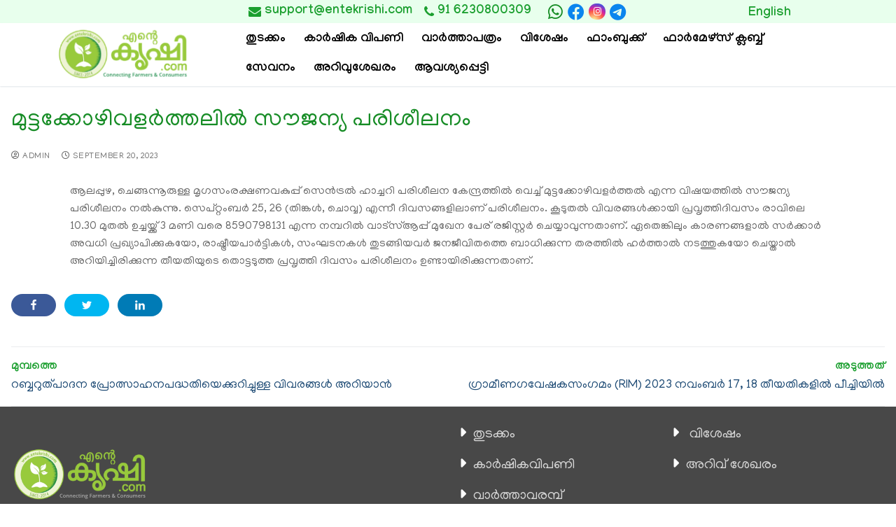

--- FILE ---
content_type: text/html; charset=UTF-8
request_url: https://entekrishi.com/alappuzha-central-hatchery-09-23/
body_size: 198768
content:
<!doctype html>
<html dir="ltr" lang="ml-IN"
	prefix="og: https://ogp.me/ns#"  translate="no">
<head>
<meta name="google" content="notranslate" />
	<!-- <meta charset="UTF-8"> -->
	<meta name="entekrishi" content="Entekrishi">
	<meta name="viewport" content="width=device-width, initial-scale=1, maximum-scale=10.0, user-scalable=yes">
	<link rel="profile" href="http://gmpg.org/xfn/11">
	<!-- <title>Entekrishi</title> -->
	<title>മുട്ടക്കോഴിവളര്‍ത്തലില്‍ സൗജന്യ പരിശീലനം -</title>

		<!-- All in One SEO 4.3.8 - aioseo.com -->
		<meta name="description" content="ആലപ്പുഴ, ചെങ്ങന്നൂരുള്ള മൃഗസംരക്ഷണവകുപ്പ് സെന്‍ട്രല്‍ ഹാച്ചറി പരിശീലന കേന്ദ്രത്തില്‍ വെച്ച് മുട്ടക്കോഴിവളര്‍ത്തല്‍ എന്ന വിഷയത്തില്‍ സൗജന്യ പരിശീലനം നല്‍കുന്നു. സെപ്റ്റംബര്‍ 25, 26 (തിങ്കള്‍, ചൊവ്വ) എന്നീ ദിവസങ്ങളിലാണ് പരിശീലനം. കൂടുതല്‍ വിവരങ്ങള്‍ക്കായി പ്രവൃത്തിദിവസം രാവിലെ 10.30 മുതല്‍ ഉച്ചയ്ക്ക് 3 മണി വരെ 8590798131 എന്ന നമ്പറില്‍ വാട്സ്ആപ്പ് മുഖേന പേര് രജിസ്റ്റര്‍ ചെയ്യാവുന്നതാണ്. ഏതെങ്കിലും കാരണങ്ങളാല്‍ സര്‍ക്കാര്‍ അവധി പ്രഖ്യാപിക്കുകയോ, രാഷ്ട്രീയപാര്‍ട്ടികള്‍, സംഘടനകള്‍ തുടങ്ങിയവര്‍ ജനജീവിതത്തെ ബാധിക്കുന്ന തരത്തില്‍ ഹര്‍ത്താല്‍ നടത്തുകയോ ചെയ്താല്‍ അറിയിച്ചിരിക്കുന്ന" />
		<meta name="robots" content="max-image-preview:large" />
		<link rel="canonical" href="https://entekrishi.com/alappuzha-central-hatchery-09-23/" />
		<meta name="generator" content="All in One SEO (AIOSEO) 4.3.8" />
		<meta property="og:locale" content="ml_IN" />
		<meta property="og:site_name" content="-" />
		<meta property="og:type" content="article" />
		<meta property="og:title" content="മുട്ടക്കോഴിവളര്‍ത്തലില്‍ സൗജന്യ പരിശീലനം -" />
		<meta property="og:description" content="ആലപ്പുഴ, ചെങ്ങന്നൂരുള്ള മൃഗസംരക്ഷണവകുപ്പ് സെന്‍ട്രല്‍ ഹാച്ചറി പരിശീലന കേന്ദ്രത്തില്‍ വെച്ച് മുട്ടക്കോഴിവളര്‍ത്തല്‍ എന്ന വിഷയത്തില്‍ സൗജന്യ പരിശീലനം നല്‍കുന്നു. സെപ്റ്റംബര്‍ 25, 26 (തിങ്കള്‍, ചൊവ്വ) എന്നീ ദിവസങ്ങളിലാണ് പരിശീലനം. കൂടുതല്‍ വിവരങ്ങള്‍ക്കായി പ്രവൃത്തിദിവസം രാവിലെ 10.30 മുതല്‍ ഉച്ചയ്ക്ക് 3 മണി വരെ 8590798131 എന്ന നമ്പറില്‍ വാട്സ്ആപ്പ് മുഖേന പേര് രജിസ്റ്റര്‍ ചെയ്യാവുന്നതാണ്. ഏതെങ്കിലും കാരണങ്ങളാല്‍ സര്‍ക്കാര്‍ അവധി പ്രഖ്യാപിക്കുകയോ, രാഷ്ട്രീയപാര്‍ട്ടികള്‍, സംഘടനകള്‍ തുടങ്ങിയവര്‍ ജനജീവിതത്തെ ബാധിക്കുന്ന തരത്തില്‍ ഹര്‍ത്താല്‍ നടത്തുകയോ ചെയ്താല്‍ അറിയിച്ചിരിക്കുന്ന" />
		<meta property="og:url" content="https://entekrishi.com/alappuzha-central-hatchery-09-23/" />
		<meta property="og:image" content="https://entekrishi.com/wp-content/uploads/2023/05/krishinewlogo.png" />
		<meta property="og:image:secure_url" content="https://entekrishi.com/wp-content/uploads/2023/05/krishinewlogo.png" />
		<meta property="og:image:width" content="196" />
		<meta property="og:image:height" content="87" />
		<meta property="article:published_time" content="2023-09-20T10:12:43+00:00" />
		<meta property="article:modified_time" content="2023-09-20T10:19:57+00:00" />
		<meta name="twitter:card" content="summary_large_image" />
		<meta name="twitter:title" content="മുട്ടക്കോഴിവളര്‍ത്തലില്‍ സൗജന്യ പരിശീലനം -" />
		<meta name="twitter:description" content="ആലപ്പുഴ, ചെങ്ങന്നൂരുള്ള മൃഗസംരക്ഷണവകുപ്പ് സെന്‍ട്രല്‍ ഹാച്ചറി പരിശീലന കേന്ദ്രത്തില്‍ വെച്ച് മുട്ടക്കോഴിവളര്‍ത്തല്‍ എന്ന വിഷയത്തില്‍ സൗജന്യ പരിശീലനം നല്‍കുന്നു. സെപ്റ്റംബര്‍ 25, 26 (തിങ്കള്‍, ചൊവ്വ) എന്നീ ദിവസങ്ങളിലാണ് പരിശീലനം. കൂടുതല്‍ വിവരങ്ങള്‍ക്കായി പ്രവൃത്തിദിവസം രാവിലെ 10.30 മുതല്‍ ഉച്ചയ്ക്ക് 3 മണി വരെ 8590798131 എന്ന നമ്പറില്‍ വാട്സ്ആപ്പ് മുഖേന പേര് രജിസ്റ്റര്‍ ചെയ്യാവുന്നതാണ്. ഏതെങ്കിലും കാരണങ്ങളാല്‍ സര്‍ക്കാര്‍ അവധി പ്രഖ്യാപിക്കുകയോ, രാഷ്ട്രീയപാര്‍ട്ടികള്‍, സംഘടനകള്‍ തുടങ്ങിയവര്‍ ജനജീവിതത്തെ ബാധിക്കുന്ന തരത്തില്‍ ഹര്‍ത്താല്‍ നടത്തുകയോ ചെയ്താല്‍ അറിയിച്ചിരിക്കുന്ന" />
		<meta name="twitter:image" content="https://entekrishi.com/wp-content/uploads/2023/05/krishinewlogo.png" />
		<script type="application/ld+json" class="aioseo-schema">
			{"@context":"https:\/\/schema.org","@graph":[{"@type":"BlogPosting","@id":"https:\/\/entekrishi.com\/alappuzha-central-hatchery-09-23\/#blogposting","name":"\u0d2e\u0d41\u0d1f\u0d4d\u0d1f\u0d15\u0d4d\u0d15\u0d4b\u0d34\u0d3f\u0d35\u0d33\u0d30\u0d4d\u200d\u0d24\u0d4d\u0d24\u0d32\u0d3f\u0d32\u0d4d\u200d \u0d38\u0d57\u0d1c\u0d28\u0d4d\u0d2f \u0d2a\u0d30\u0d3f\u0d36\u0d40\u0d32\u0d28\u0d02 -","headline":"\u0d2e\u0d41\u0d1f\u0d4d\u0d1f\u0d15\u0d4d\u0d15\u0d4b\u0d34\u0d3f\u0d35\u0d33\u0d30\u0d4d\u200d\u0d24\u0d4d\u0d24\u0d32\u0d3f\u0d32\u0d4d\u200d \u0d38\u0d57\u0d1c\u0d28\u0d4d\u0d2f \u0d2a\u0d30\u0d3f\u0d36\u0d40\u0d32\u0d28\u0d02","author":{"@id":"https:\/\/entekrishi.com\/author\/admin\/#author"},"publisher":{"@id":"https:\/\/entekrishi.com\/#organization"},"image":{"@type":"ImageObject","url":"https:\/\/entekrishi.com\/wp-content\/uploads\/2023\/09\/speed-news.egghen.jpg","width":468,"height":260},"datePublished":"2023-09-20T10:12:43+00:00","dateModified":"2023-09-20T10:19:57+00:00","inLanguage":"ml-IN","mainEntityOfPage":{"@id":"https:\/\/entekrishi.com\/alappuzha-central-hatchery-09-23\/#webpage"},"isPartOf":{"@id":"https:\/\/entekrishi.com\/alappuzha-central-hatchery-09-23\/#webpage"},"articleSection":"\u0d09\u0d1f\u0d28\u0d31\u0d3f\u0d2f\u0d3e\u0d28\u0d4d\u200d, agriculture, \u0d06\u0d32\u0d2a\u0d4d\u0d2a\u0d41\u0d34, \u0d15\u0d43\u0d37\u0d3f, \u0d15\u0d47\u0d30\u0d33\u0d02, \u0d1a\u0d46\u0d19\u0d4d\u0d19\u0d28\u0d4d\u0d28\u0d42\u0d30\u0d4d\u200d, \u0d2e\u0d41\u0d1f\u0d4d\u0d1f\u0d15\u0d4d\u0d15\u0d4b\u0d34\u0d3f \u0d35\u0d33\u0d30\u0d4d\u200d\u0d24\u0d4d\u0d24\u0d32\u0d4d\u200d, \u0d2e\u0d41\u0d1f\u0d4d\u0d1f\u0d15\u0d4d\u0d15\u0d4b\u0d34\u0d3f\u0d35\u0d33\u0d30\u0d4d\u200d\u0d24\u0d4d\u0d24\u0d32\u0d3f\u0d32\u0d4d\u200d \u0d38\u0d57\u0d1c\u0d28\u0d4d\u0d2f \u0d2a\u0d30\u0d3f\u0d36\u0d40\u0d32\u0d28\u0d02, \u0d2e\u0d41\u0d1f\u0d4d\u0d1f\u0d15\u0d4d\u0d15\u0d4b\u0d34\u0d3f\u0d35\u0d33\u0d30\u0d4d\u200d\u0d24\u0d4d\u0d24\u0d32\u0d4d\u200d, \u0d2e\u0d43\u0d17\u0d38\u0d02\u0d30\u0d15\u0d4d\u0d37\u0d23\u0d35\u0d15\u0d41\u0d2a\u0d4d\u0d2a\u0d4d, \u0d2e\u0d32\u0d2f\u0d3e\u0d33\u0d02"},{"@type":"BreadcrumbList","@id":"https:\/\/entekrishi.com\/alappuzha-central-hatchery-09-23\/#breadcrumblist","itemListElement":[{"@type":"ListItem","@id":"https:\/\/entekrishi.com\/#listItem","position":1,"item":{"@type":"WebPage","@id":"https:\/\/entekrishi.com\/","name":"Home","description":"\u0d15\u0d30\u0d4d\u200d\u0d37\u0d15\u0d30\u0d41\u0d02 \u0d09\u0d2a\u0d2d\u0d4b\u0d15\u0d4d\u0d24\u0d3e\u0d15\u0d4d\u0d15\u0d33\u0d41\u0d02 \u0d12\u0d30\u0d41\u0d2e\u0d3f\u0d15\u0d4d\u0d15\u0d41\u0d28\u0d4d\u0d28 \u0d35\u0d3f\u0d36\u0d3e\u0d32\u0d2e\u0d3e\u0d2f \u0d13\u0d23\u0d4d\u200d\u0d32\u0d48\u0d28\u0d4d\u200d \u0d15\u0d3e\u0d7c\u0d37\u0d3f\u0d15\u0d17\u0d4d\u0d30\u0d3e\u0d2e\u0d02 \u0d21\u0d3f\u0d1c\u0d3f\u0d31\u0d4d\u0d31\u0d32\u0d4d\u200d \u0d2b\u0d3e\u0d30\u0d4d\u200d\u0d2e\u0d47\u0d34\u0d4d\u0d38\u0d4d \u0d2b\u0d57\u0d23\u0d4d\u0d1f\u0d47\u0d37\u0d28\u0d4d\u200d \u0d12\u0d30\u0d41\u0d15\u0d4d\u0d15\u0d41\u0d28\u0d4d\u0d28 \u0d15\u0d7c\u0d37\u0d15 \u2013 \u0d09\u0d2a\u0d2d\u0d4b\u0d15\u0d4d\u0d24\u0d43 \u0d38\u0d48\u0d2c\u0d7c \u0d2e\u0d39\u0d3e\u0d38\u0d02\u0d17\u0d2e\u0d02. \u0d0e\u0d32\u0d4d\u0d32\u0d3e\u0d35\u0d3f\u0d27 \u0d15\u0d3e\u0d7c\u0d37\u0d3f\u0d15\u0d09\u0d32\u0d4d\u200d\u0d2a\u0d4d\u0d2a\u0d28\u0d4d\u0d28\u0d19\u0d4d\u0d19\u0d33\u0d41\u0d02 \u0d07\u0d35\u0d3f\u0d1f\u0d46 \u0d35\u0d3f\u0d32\u0d4d\u200d\u0d15\u0d4d\u0d15\u0d3e\u0d02, \u0d35\u0d3e\u0d19\u0d4d\u0d19\u0d3e\u0d02. \u0d15\u0d47\u0d30\u0d33\u0d24\u0d4d\u0d24\u0d3f\u0d32\u0d46 \u0d15\u0d7c\u0d37\u0d15\u0d30\u0d46\u0d2f\u0d41\u0d02 \u0d2a\u0d32\u0d24\u0d30\u0d02 \u0d15\u0d43\u0d37\u0d3f\u0d2d\u0d42\u0d2e\u0d3f\u0d15\u0d33\u0d46\u0d2f\u0d41\u0d02 \u0d2a\u0d30\u0d3f\u0d1a\u0d2f\u0d2a\u0d4d\u0d2a\u0d46\u0d1f\u0d3e\u0d02. \u0d15\u0d43\u0d37\u0d3f\u0d38\u0d02\u0d2c\u0d28\u0d4d\u0d27\u0d2e\u0d3e\u0d2f \u0d35\u0d3f\u0d35\u0d3f\u0d27\u0d24\u0d30\u0d02 \u0d38\u0d47\u0d35\u0d28\u0d19\u0d4d\u0d19\u0d33\u0d4d\u200d, \u0d24\u0d4a\u0d34\u0d3f\u0d32\u0d35\u0d38\u0d30\u0d19\u0d4d\u0d19\u0d33\u0d4d\u200d, \u0d15\u0d3e\u0d30\u0d4d\u200d\u0d37\u0d3f\u0d15\u0d35\u0d3e\u0d30\u0d4d\u200d\u0d24\u0d4d\u0d24\u0d15\u0d33\u0d4d\u200d, \u0d35\u0d3f\u0d36\u0d47\u0d37\u0d19\u0d4d\u0d19\u0d33\u0d4d\u200d, \u0d2a\u0d30\u0d3f\u0d2a\u0d3e\u0d1f\u0d3f\u0d15\u0d33\u0d4d\u200d \u0d0e\u0d28\u0d4d\u0d28\u0d3f\u0d35\u0d2f\u0d4a\u0d15\u0d4d\u0d15\u0d46 \u0d07\u0d24\u0d3f\u0d32\u0d42\u0d1f\u0d46 \u0d05\u0d31\u0d3f\u0d2f\u0d3e\u0d02. \u0d35\u0d40\u0d1f\u0d4d\u0d1f\u0d41\u0d2e\u0d41\u0d31\u0d4d\u0d31\u0d24\u0d4d\u0d24\u0d46 \u0d15\u0d43\u0d37\u0d3f \u0d2e\u0d41\u0d24\u0d32\u0d4d\u200d \u0d15\u0d3e\u0d7c\u0d37\u0d3f\u0d15\u0d2e\u0d47\u0d16\u0d32\u0d2f\u0d3f\u0d32\u0d4d\u200d \u0d32\u0d4b\u0d15\u0d24\u0d4d\u0d24\u0d3f\u0d32\u0d46 \u0d0f\u0d31\u0d4d\u0d31\u0d35\u0d41\u0d02 \u0d28\u0d35\u0d40\u0d28\u0d2e\u0d3e\u0d2f \u0d38\u0d19\u0d4d\u0d15\u0d47\u0d24\u0d3f\u0d15\u0d2e\u0d41\u0d28\u0d4d\u0d28\u0d47\u0d31\u0d4d\u0d31\u0d19\u0d4d\u0d19\u0d33\u0d4d\u200d \u0d35\u0d30\u0d46 \u0d2e\u0d28\u0d38\u0d4d\u0d38\u0d3f\u0d32\u0d3e\u0d15\u0d4d\u0d15\u0d3e\u0d02. \u0d1a\u0d41\u0d30\u0d41\u0d15\u0d4d\u0d15\u0d24\u0d4d\u0d24\u0d3f\u0d32\u0d4d\u200d \u0d15\u0d43\u0d37\u0d3f\u0d2f\u0d41\u0d2e\u0d3e\u0d2f\u0d3f \u0d2c\u0d28\u0d4d\u0d27\u0d2a\u0d4d\u0d2a\u0d46\u0d1f\u0d4d\u0d1f \u0d0e\u0d28\u0d4d\u0d24\u0d41\u0d02 \u0d15\u0d23\u0d4d\u0d1f\u0d46\u0d24\u0d4d\u0d24\u0d3e\u0d28\u0d4d\u200d \u0d15\u0d34\u0d3f\u0d2f\u0d41\u0d28\u0d4d\u0d28 \u0d15\u0d3e\u0d30\u0d4d\u200d\u0d37\u0d3f\u0d15\u0d2e\u0d39\u0d3e\u0d2e\u0d47\u0d33 \u0d06\u0d23\u0d3f\u0d24\u0d4d. \u0d15\u0d43\u0d37\u0d3f\u0d2f\u0d46 \u0d38\u0d4d\u0d28\u0d47\u0d39\u0d3f\u0d15\u0d4d\u0d15\u0d41\u0d28\u0d4d\u0d28\u0d35\u0d30\u0d4d\u200d","url":"https:\/\/entekrishi.com\/"},"nextItem":"https:\/\/entekrishi.com\/alappuzha-central-hatchery-09-23\/#listItem"},{"@type":"ListItem","@id":"https:\/\/entekrishi.com\/alappuzha-central-hatchery-09-23\/#listItem","position":2,"item":{"@type":"WebPage","@id":"https:\/\/entekrishi.com\/alappuzha-central-hatchery-09-23\/","name":"\u0d2e\u0d41\u0d1f\u0d4d\u0d1f\u0d15\u0d4d\u0d15\u0d4b\u0d34\u0d3f\u0d35\u0d33\u0d30\u0d4d\u200d\u0d24\u0d4d\u0d24\u0d32\u0d3f\u0d32\u0d4d\u200d \u0d38\u0d57\u0d1c\u0d28\u0d4d\u0d2f \u0d2a\u0d30\u0d3f\u0d36\u0d40\u0d32\u0d28\u0d02","description":"\u0d06\u0d32\u0d2a\u0d4d\u0d2a\u0d41\u0d34, \u0d1a\u0d46\u0d19\u0d4d\u0d19\u0d28\u0d4d\u0d28\u0d42\u0d30\u0d41\u0d33\u0d4d\u0d33 \u0d2e\u0d43\u0d17\u0d38\u0d02\u0d30\u0d15\u0d4d\u0d37\u0d23\u0d35\u0d15\u0d41\u0d2a\u0d4d\u0d2a\u0d4d \u0d38\u0d46\u0d28\u0d4d\u200d\u0d1f\u0d4d\u0d30\u0d32\u0d4d\u200d \u0d39\u0d3e\u0d1a\u0d4d\u0d1a\u0d31\u0d3f \u0d2a\u0d30\u0d3f\u0d36\u0d40\u0d32\u0d28 \u0d15\u0d47\u0d28\u0d4d\u0d26\u0d4d\u0d30\u0d24\u0d4d\u0d24\u0d3f\u0d32\u0d4d\u200d \u0d35\u0d46\u0d1a\u0d4d\u0d1a\u0d4d \u0d2e\u0d41\u0d1f\u0d4d\u0d1f\u0d15\u0d4d\u0d15\u0d4b\u0d34\u0d3f\u0d35\u0d33\u0d30\u0d4d\u200d\u0d24\u0d4d\u0d24\u0d32\u0d4d\u200d \u0d0e\u0d28\u0d4d\u0d28 \u0d35\u0d3f\u0d37\u0d2f\u0d24\u0d4d\u0d24\u0d3f\u0d32\u0d4d\u200d \u0d38\u0d57\u0d1c\u0d28\u0d4d\u0d2f \u0d2a\u0d30\u0d3f\u0d36\u0d40\u0d32\u0d28\u0d02 \u0d28\u0d32\u0d4d\u200d\u0d15\u0d41\u0d28\u0d4d\u0d28\u0d41. \u0d38\u0d46\u0d2a\u0d4d\u0d31\u0d4d\u0d31\u0d02\u0d2c\u0d30\u0d4d\u200d 25, 26 (\u0d24\u0d3f\u0d19\u0d4d\u0d15\u0d33\u0d4d\u200d, \u0d1a\u0d4a\u0d35\u0d4d\u0d35) \u0d0e\u0d28\u0d4d\u0d28\u0d40 \u0d26\u0d3f\u0d35\u0d38\u0d19\u0d4d\u0d19\u0d33\u0d3f\u0d32\u0d3e\u0d23\u0d4d \u0d2a\u0d30\u0d3f\u0d36\u0d40\u0d32\u0d28\u0d02. \u0d15\u0d42\u0d1f\u0d41\u0d24\u0d32\u0d4d\u200d \u0d35\u0d3f\u0d35\u0d30\u0d19\u0d4d\u0d19\u0d33\u0d4d\u200d\u0d15\u0d4d\u0d15\u0d3e\u0d2f\u0d3f \u0d2a\u0d4d\u0d30\u0d35\u0d43\u0d24\u0d4d\u0d24\u0d3f\u0d26\u0d3f\u0d35\u0d38\u0d02 \u0d30\u0d3e\u0d35\u0d3f\u0d32\u0d46 10.30 \u0d2e\u0d41\u0d24\u0d32\u0d4d\u200d \u0d09\u0d1a\u0d4d\u0d1a\u0d2f\u0d4d\u0d15\u0d4d\u0d15\u0d4d 3 \u0d2e\u0d23\u0d3f \u0d35\u0d30\u0d46 8590798131 \u0d0e\u0d28\u0d4d\u0d28 \u0d28\u0d2e\u0d4d\u0d2a\u0d31\u0d3f\u0d32\u0d4d\u200d \u0d35\u0d3e\u0d1f\u0d4d\u0d38\u0d4d\u0d06\u0d2a\u0d4d\u0d2a\u0d4d \u0d2e\u0d41\u0d16\u0d47\u0d28 \u0d2a\u0d47\u0d30\u0d4d \u0d30\u0d1c\u0d3f\u0d38\u0d4d\u0d31\u0d4d\u0d31\u0d30\u0d4d\u200d \u0d1a\u0d46\u0d2f\u0d4d\u0d2f\u0d3e\u0d35\u0d41\u0d28\u0d4d\u0d28\u0d24\u0d3e\u0d23\u0d4d. \u0d0f\u0d24\u0d46\u0d19\u0d4d\u0d15\u0d3f\u0d32\u0d41\u0d02 \u0d15\u0d3e\u0d30\u0d23\u0d19\u0d4d\u0d19\u0d33\u0d3e\u0d32\u0d4d\u200d \u0d38\u0d30\u0d4d\u200d\u0d15\u0d4d\u0d15\u0d3e\u0d30\u0d4d\u200d \u0d05\u0d35\u0d27\u0d3f \u0d2a\u0d4d\u0d30\u0d16\u0d4d\u0d2f\u0d3e\u0d2a\u0d3f\u0d15\u0d4d\u0d15\u0d41\u0d15\u0d2f\u0d4b, \u0d30\u0d3e\u0d37\u0d4d\u0d1f\u0d4d\u0d30\u0d40\u0d2f\u0d2a\u0d3e\u0d30\u0d4d\u200d\u0d1f\u0d4d\u0d1f\u0d3f\u0d15\u0d33\u0d4d\u200d, \u0d38\u0d02\u0d18\u0d1f\u0d28\u0d15\u0d33\u0d4d\u200d \u0d24\u0d41\u0d1f\u0d19\u0d4d\u0d19\u0d3f\u0d2f\u0d35\u0d30\u0d4d\u200d \u0d1c\u0d28\u0d1c\u0d40\u0d35\u0d3f\u0d24\u0d24\u0d4d\u0d24\u0d46 \u0d2c\u0d3e\u0d27\u0d3f\u0d15\u0d4d\u0d15\u0d41\u0d28\u0d4d\u0d28 \u0d24\u0d30\u0d24\u0d4d\u0d24\u0d3f\u0d32\u0d4d\u200d \u0d39\u0d30\u0d4d\u200d\u0d24\u0d4d\u0d24\u0d3e\u0d32\u0d4d\u200d \u0d28\u0d1f\u0d24\u0d4d\u0d24\u0d41\u0d15\u0d2f\u0d4b \u0d1a\u0d46\u0d2f\u0d4d\u0d24\u0d3e\u0d32\u0d4d\u200d \u0d05\u0d31\u0d3f\u0d2f\u0d3f\u0d1a\u0d4d\u0d1a\u0d3f\u0d30\u0d3f\u0d15\u0d4d\u0d15\u0d41\u0d28\u0d4d\u0d28","url":"https:\/\/entekrishi.com\/alappuzha-central-hatchery-09-23\/"},"previousItem":"https:\/\/entekrishi.com\/#listItem"}]},{"@type":"Organization","@id":"https:\/\/entekrishi.com\/#organization","url":"https:\/\/entekrishi.com\/","logo":{"@type":"ImageObject","url":"https:\/\/entekrishi.com\/wp-content\/uploads\/2023\/05\/krishinewlogo.png","@id":"https:\/\/entekrishi.com\/#organizationLogo","width":196,"height":87},"image":{"@id":"https:\/\/entekrishi.com\/#organizationLogo"}},{"@type":"Person","@id":"https:\/\/entekrishi.com\/author\/admin\/#author","url":"https:\/\/entekrishi.com\/author\/admin\/","name":"admin","image":{"@type":"ImageObject","@id":"https:\/\/entekrishi.com\/alappuzha-central-hatchery-09-23\/#authorImage","url":"https:\/\/secure.gravatar.com\/avatar\/5684c645e16c9d8b48066e0130bec0e6?s=96&d=mm&r=g","width":96,"height":96,"caption":"admin"}},{"@type":"WebPage","@id":"https:\/\/entekrishi.com\/alappuzha-central-hatchery-09-23\/#webpage","url":"https:\/\/entekrishi.com\/alappuzha-central-hatchery-09-23\/","name":"\u0d2e\u0d41\u0d1f\u0d4d\u0d1f\u0d15\u0d4d\u0d15\u0d4b\u0d34\u0d3f\u0d35\u0d33\u0d30\u0d4d\u200d\u0d24\u0d4d\u0d24\u0d32\u0d3f\u0d32\u0d4d\u200d \u0d38\u0d57\u0d1c\u0d28\u0d4d\u0d2f \u0d2a\u0d30\u0d3f\u0d36\u0d40\u0d32\u0d28\u0d02 -","description":"\u0d06\u0d32\u0d2a\u0d4d\u0d2a\u0d41\u0d34, \u0d1a\u0d46\u0d19\u0d4d\u0d19\u0d28\u0d4d\u0d28\u0d42\u0d30\u0d41\u0d33\u0d4d\u0d33 \u0d2e\u0d43\u0d17\u0d38\u0d02\u0d30\u0d15\u0d4d\u0d37\u0d23\u0d35\u0d15\u0d41\u0d2a\u0d4d\u0d2a\u0d4d \u0d38\u0d46\u0d28\u0d4d\u200d\u0d1f\u0d4d\u0d30\u0d32\u0d4d\u200d \u0d39\u0d3e\u0d1a\u0d4d\u0d1a\u0d31\u0d3f \u0d2a\u0d30\u0d3f\u0d36\u0d40\u0d32\u0d28 \u0d15\u0d47\u0d28\u0d4d\u0d26\u0d4d\u0d30\u0d24\u0d4d\u0d24\u0d3f\u0d32\u0d4d\u200d \u0d35\u0d46\u0d1a\u0d4d\u0d1a\u0d4d \u0d2e\u0d41\u0d1f\u0d4d\u0d1f\u0d15\u0d4d\u0d15\u0d4b\u0d34\u0d3f\u0d35\u0d33\u0d30\u0d4d\u200d\u0d24\u0d4d\u0d24\u0d32\u0d4d\u200d \u0d0e\u0d28\u0d4d\u0d28 \u0d35\u0d3f\u0d37\u0d2f\u0d24\u0d4d\u0d24\u0d3f\u0d32\u0d4d\u200d \u0d38\u0d57\u0d1c\u0d28\u0d4d\u0d2f \u0d2a\u0d30\u0d3f\u0d36\u0d40\u0d32\u0d28\u0d02 \u0d28\u0d32\u0d4d\u200d\u0d15\u0d41\u0d28\u0d4d\u0d28\u0d41. \u0d38\u0d46\u0d2a\u0d4d\u0d31\u0d4d\u0d31\u0d02\u0d2c\u0d30\u0d4d\u200d 25, 26 (\u0d24\u0d3f\u0d19\u0d4d\u0d15\u0d33\u0d4d\u200d, \u0d1a\u0d4a\u0d35\u0d4d\u0d35) \u0d0e\u0d28\u0d4d\u0d28\u0d40 \u0d26\u0d3f\u0d35\u0d38\u0d19\u0d4d\u0d19\u0d33\u0d3f\u0d32\u0d3e\u0d23\u0d4d \u0d2a\u0d30\u0d3f\u0d36\u0d40\u0d32\u0d28\u0d02. \u0d15\u0d42\u0d1f\u0d41\u0d24\u0d32\u0d4d\u200d \u0d35\u0d3f\u0d35\u0d30\u0d19\u0d4d\u0d19\u0d33\u0d4d\u200d\u0d15\u0d4d\u0d15\u0d3e\u0d2f\u0d3f \u0d2a\u0d4d\u0d30\u0d35\u0d43\u0d24\u0d4d\u0d24\u0d3f\u0d26\u0d3f\u0d35\u0d38\u0d02 \u0d30\u0d3e\u0d35\u0d3f\u0d32\u0d46 10.30 \u0d2e\u0d41\u0d24\u0d32\u0d4d\u200d \u0d09\u0d1a\u0d4d\u0d1a\u0d2f\u0d4d\u0d15\u0d4d\u0d15\u0d4d 3 \u0d2e\u0d23\u0d3f \u0d35\u0d30\u0d46 8590798131 \u0d0e\u0d28\u0d4d\u0d28 \u0d28\u0d2e\u0d4d\u0d2a\u0d31\u0d3f\u0d32\u0d4d\u200d \u0d35\u0d3e\u0d1f\u0d4d\u0d38\u0d4d\u0d06\u0d2a\u0d4d\u0d2a\u0d4d \u0d2e\u0d41\u0d16\u0d47\u0d28 \u0d2a\u0d47\u0d30\u0d4d \u0d30\u0d1c\u0d3f\u0d38\u0d4d\u0d31\u0d4d\u0d31\u0d30\u0d4d\u200d \u0d1a\u0d46\u0d2f\u0d4d\u0d2f\u0d3e\u0d35\u0d41\u0d28\u0d4d\u0d28\u0d24\u0d3e\u0d23\u0d4d. \u0d0f\u0d24\u0d46\u0d19\u0d4d\u0d15\u0d3f\u0d32\u0d41\u0d02 \u0d15\u0d3e\u0d30\u0d23\u0d19\u0d4d\u0d19\u0d33\u0d3e\u0d32\u0d4d\u200d \u0d38\u0d30\u0d4d\u200d\u0d15\u0d4d\u0d15\u0d3e\u0d30\u0d4d\u200d \u0d05\u0d35\u0d27\u0d3f \u0d2a\u0d4d\u0d30\u0d16\u0d4d\u0d2f\u0d3e\u0d2a\u0d3f\u0d15\u0d4d\u0d15\u0d41\u0d15\u0d2f\u0d4b, \u0d30\u0d3e\u0d37\u0d4d\u0d1f\u0d4d\u0d30\u0d40\u0d2f\u0d2a\u0d3e\u0d30\u0d4d\u200d\u0d1f\u0d4d\u0d1f\u0d3f\u0d15\u0d33\u0d4d\u200d, \u0d38\u0d02\u0d18\u0d1f\u0d28\u0d15\u0d33\u0d4d\u200d \u0d24\u0d41\u0d1f\u0d19\u0d4d\u0d19\u0d3f\u0d2f\u0d35\u0d30\u0d4d\u200d \u0d1c\u0d28\u0d1c\u0d40\u0d35\u0d3f\u0d24\u0d24\u0d4d\u0d24\u0d46 \u0d2c\u0d3e\u0d27\u0d3f\u0d15\u0d4d\u0d15\u0d41\u0d28\u0d4d\u0d28 \u0d24\u0d30\u0d24\u0d4d\u0d24\u0d3f\u0d32\u0d4d\u200d \u0d39\u0d30\u0d4d\u200d\u0d24\u0d4d\u0d24\u0d3e\u0d32\u0d4d\u200d \u0d28\u0d1f\u0d24\u0d4d\u0d24\u0d41\u0d15\u0d2f\u0d4b \u0d1a\u0d46\u0d2f\u0d4d\u0d24\u0d3e\u0d32\u0d4d\u200d \u0d05\u0d31\u0d3f\u0d2f\u0d3f\u0d1a\u0d4d\u0d1a\u0d3f\u0d30\u0d3f\u0d15\u0d4d\u0d15\u0d41\u0d28\u0d4d\u0d28","inLanguage":"ml-IN","isPartOf":{"@id":"https:\/\/entekrishi.com\/#website"},"breadcrumb":{"@id":"https:\/\/entekrishi.com\/alappuzha-central-hatchery-09-23\/#breadcrumblist"},"author":{"@id":"https:\/\/entekrishi.com\/author\/admin\/#author"},"creator":{"@id":"https:\/\/entekrishi.com\/author\/admin\/#author"},"image":{"@type":"ImageObject","url":"https:\/\/entekrishi.com\/wp-content\/uploads\/2023\/09\/speed-news.egghen.jpg","@id":"https:\/\/entekrishi.com\/#mainImage","width":468,"height":260},"primaryImageOfPage":{"@id":"https:\/\/entekrishi.com\/alappuzha-central-hatchery-09-23\/#mainImage"},"datePublished":"2023-09-20T10:12:43+00:00","dateModified":"2023-09-20T10:19:57+00:00"},{"@type":"WebSite","@id":"https:\/\/entekrishi.com\/#website","url":"https:\/\/entekrishi.com\/","inLanguage":"ml-IN","publisher":{"@id":"https:\/\/entekrishi.com\/#organization"}}]}
		</script>
		<!-- All in One SEO -->

<link rel='dns-prefetch' href='//use.fontawesome.com' />
<link rel='dns-prefetch' href='//fonts.googleapis.com' />
<link rel="alternate" type="application/rss+xml" title=" &raquo; Feed" href="https://entekrishi.com/feed/" />
<link rel="alternate" type="application/rss+xml" title=" &raquo; Comments Feed" href="https://entekrishi.com/comments/feed/" />
		<!-- This site uses the Google Analytics by MonsterInsights plugin v8.15 - Using Analytics tracking - https://www.monsterinsights.com/ -->
							<script src="//www.googletagmanager.com/gtag/js?id=G-FCEZEMQ0NX"  data-cfasync="false" data-wpfc-render="false" type="text/javascript" async></script>
			<script data-cfasync="false" data-wpfc-render="false" type="text/javascript">
				var mi_version = '8.15';
				var mi_track_user = true;
				var mi_no_track_reason = '';
				
								var disableStrs = [
										'ga-disable-G-FCEZEMQ0NX',
														];

				/* Function to detect opted out users */
				function __gtagTrackerIsOptedOut() {
					for (var index = 0; index < disableStrs.length; index++) {
						if (document.cookie.indexOf(disableStrs[index] + '=true') > -1) {
							return true;
						}
					}

					return false;
				}

				/* Disable tracking if the opt-out cookie exists. */
				if (__gtagTrackerIsOptedOut()) {
					for (var index = 0; index < disableStrs.length; index++) {
						window[disableStrs[index]] = true;
					}
				}

				/* Opt-out function */
				function __gtagTrackerOptout() {
					for (var index = 0; index < disableStrs.length; index++) {
						document.cookie = disableStrs[index] + '=true; expires=Thu, 31 Dec 2099 23:59:59 UTC; path=/';
						window[disableStrs[index]] = true;
					}
				}

				if ('undefined' === typeof gaOptout) {
					function gaOptout() {
						__gtagTrackerOptout();
					}
				}
								window.dataLayer = window.dataLayer || [];

				window.MonsterInsightsDualTracker = {
					helpers: {},
					trackers: {},
				};
				if (mi_track_user) {
					function __gtagDataLayer() {
						dataLayer.push(arguments);
					}

					function __gtagTracker(type, name, parameters) {
						if (!parameters) {
							parameters = {};
						}

						if (parameters.send_to) {
							__gtagDataLayer.apply(null, arguments);
							return;
						}

						if (type === 'event') {
														parameters.send_to = monsterinsights_frontend.v4_id;
							var hookName = name;
							if (typeof parameters['event_category'] !== 'undefined') {
								hookName = parameters['event_category'] + ':' + name;
							}

							if (typeof MonsterInsightsDualTracker.trackers[hookName] !== 'undefined') {
								MonsterInsightsDualTracker.trackers[hookName](parameters);
							} else {
								__gtagDataLayer('event', name, parameters);
							}
							
													} else {
							__gtagDataLayer.apply(null, arguments);
						}
					}

					__gtagTracker('js', new Date());
					__gtagTracker('set', {
						'developer_id.dZGIzZG': true,
											});
										__gtagTracker('config', 'G-FCEZEMQ0NX', {"forceSSL":"true","link_attribution":"true"} );
															window.gtag = __gtagTracker;										(function () {
						/* https://developers.google.com/analytics/devguides/collection/analyticsjs/ */
						/* ga and __gaTracker compatibility shim. */
						var noopfn = function () {
							return null;
						};
						var newtracker = function () {
							return new Tracker();
						};
						var Tracker = function () {
							return null;
						};
						var p = Tracker.prototype;
						p.get = noopfn;
						p.set = noopfn;
						p.send = function () {
							var args = Array.prototype.slice.call(arguments);
							args.unshift('send');
							__gaTracker.apply(null, args);
						};
						var __gaTracker = function () {
							var len = arguments.length;
							if (len === 0) {
								return;
							}
							var f = arguments[len - 1];
							if (typeof f !== 'object' || f === null || typeof f.hitCallback !== 'function') {
								if ('send' === arguments[0]) {
									var hitConverted, hitObject = false, action;
									if ('event' === arguments[1]) {
										if ('undefined' !== typeof arguments[3]) {
											hitObject = {
												'eventAction': arguments[3],
												'eventCategory': arguments[2],
												'eventLabel': arguments[4],
												'value': arguments[5] ? arguments[5] : 1,
											}
										}
									}
									if ('pageview' === arguments[1]) {
										if ('undefined' !== typeof arguments[2]) {
											hitObject = {
												'eventAction': 'page_view',
												'page_path': arguments[2],
											}
										}
									}
									if (typeof arguments[2] === 'object') {
										hitObject = arguments[2];
									}
									if (typeof arguments[5] === 'object') {
										Object.assign(hitObject, arguments[5]);
									}
									if ('undefined' !== typeof arguments[1].hitType) {
										hitObject = arguments[1];
										if ('pageview' === hitObject.hitType) {
											hitObject.eventAction = 'page_view';
										}
									}
									if (hitObject) {
										action = 'timing' === arguments[1].hitType ? 'timing_complete' : hitObject.eventAction;
										hitConverted = mapArgs(hitObject);
										__gtagTracker('event', action, hitConverted);
									}
								}
								return;
							}

							function mapArgs(args) {
								var arg, hit = {};
								var gaMap = {
									'eventCategory': 'event_category',
									'eventAction': 'event_action',
									'eventLabel': 'event_label',
									'eventValue': 'event_value',
									'nonInteraction': 'non_interaction',
									'timingCategory': 'event_category',
									'timingVar': 'name',
									'timingValue': 'value',
									'timingLabel': 'event_label',
									'page': 'page_path',
									'location': 'page_location',
									'title': 'page_title',
								};
								for (arg in args) {
																		if (!(!args.hasOwnProperty(arg) || !gaMap.hasOwnProperty(arg))) {
										hit[gaMap[arg]] = args[arg];
									} else {
										hit[arg] = args[arg];
									}
								}
								return hit;
							}

							try {
								f.hitCallback();
							} catch (ex) {
							}
						};
						__gaTracker.create = newtracker;
						__gaTracker.getByName = newtracker;
						__gaTracker.getAll = function () {
							return [];
						};
						__gaTracker.remove = noopfn;
						__gaTracker.loaded = true;
						window['__gaTracker'] = __gaTracker;
					})();
									} else {
										console.log("");
					(function () {
						function __gtagTracker() {
							return null;
						}

						window['__gtagTracker'] = __gtagTracker;
						window['gtag'] = __gtagTracker;
					})();
									}
			</script>
				<!-- / Google Analytics by MonsterInsights -->
		<script type="text/javascript">
window._wpemojiSettings = {"baseUrl":"https:\/\/s.w.org\/images\/core\/emoji\/14.0.0\/72x72\/","ext":".png","svgUrl":"https:\/\/s.w.org\/images\/core\/emoji\/14.0.0\/svg\/","svgExt":".svg","source":{"concatemoji":"https:\/\/entekrishi.com\/wp-includes\/js\/wp-emoji-release.min.js?ver=6.2"}};
/*! This file is auto-generated */
!function(e,a,t){var n,r,o,i=a.createElement("canvas"),p=i.getContext&&i.getContext("2d");function s(e,t){p.clearRect(0,0,i.width,i.height),p.fillText(e,0,0);e=i.toDataURL();return p.clearRect(0,0,i.width,i.height),p.fillText(t,0,0),e===i.toDataURL()}function c(e){var t=a.createElement("script");t.src=e,t.defer=t.type="text/javascript",a.getElementsByTagName("head")[0].appendChild(t)}for(o=Array("flag","emoji"),t.supports={everything:!0,everythingExceptFlag:!0},r=0;r<o.length;r++)t.supports[o[r]]=function(e){if(p&&p.fillText)switch(p.textBaseline="top",p.font="600 32px Arial",e){case"flag":return s("\ud83c\udff3\ufe0f\u200d\u26a7\ufe0f","\ud83c\udff3\ufe0f\u200b\u26a7\ufe0f")?!1:!s("\ud83c\uddfa\ud83c\uddf3","\ud83c\uddfa\u200b\ud83c\uddf3")&&!s("\ud83c\udff4\udb40\udc67\udb40\udc62\udb40\udc65\udb40\udc6e\udb40\udc67\udb40\udc7f","\ud83c\udff4\u200b\udb40\udc67\u200b\udb40\udc62\u200b\udb40\udc65\u200b\udb40\udc6e\u200b\udb40\udc67\u200b\udb40\udc7f");case"emoji":return!s("\ud83e\udef1\ud83c\udffb\u200d\ud83e\udef2\ud83c\udfff","\ud83e\udef1\ud83c\udffb\u200b\ud83e\udef2\ud83c\udfff")}return!1}(o[r]),t.supports.everything=t.supports.everything&&t.supports[o[r]],"flag"!==o[r]&&(t.supports.everythingExceptFlag=t.supports.everythingExceptFlag&&t.supports[o[r]]);t.supports.everythingExceptFlag=t.supports.everythingExceptFlag&&!t.supports.flag,t.DOMReady=!1,t.readyCallback=function(){t.DOMReady=!0},t.supports.everything||(n=function(){t.readyCallback()},a.addEventListener?(a.addEventListener("DOMContentLoaded",n,!1),e.addEventListener("load",n,!1)):(e.attachEvent("onload",n),a.attachEvent("onreadystatechange",function(){"complete"===a.readyState&&t.readyCallback()})),(e=t.source||{}).concatemoji?c(e.concatemoji):e.wpemoji&&e.twemoji&&(c(e.twemoji),c(e.wpemoji)))}(window,document,window._wpemojiSettings);
</script>
<style type="text/css">
img.wp-smiley,
img.emoji {
	display: inline !important;
	border: none !important;
	box-shadow: none !important;
	height: 1em !important;
	width: 1em !important;
	margin: 0 0.07em !important;
	vertical-align: -0.1em !important;
	background: none !important;
	padding: 0 !important;
}
</style>
	<link rel='stylesheet' id='wp-event-manager-frontend-css' href='https://entekrishi.com/wp-content/plugins/wp-event-manager/assets/css/frontend.min.css?ver=6.2' type='text/css' media='all' />
<link rel='stylesheet' id='wp-event-manager-jquery-ui-daterangepicker-css' href='https://entekrishi.com/wp-content/plugins/wp-event-manager/assets/js/jquery-ui-daterangepicker/jquery.comiseo.daterangepicker.css?ver=6.2' type='text/css' media='all' />
<link rel='stylesheet' id='wp-event-manager-jquery-ui-daterangepicker-style-css' href='https://entekrishi.com/wp-content/plugins/wp-event-manager/assets/js/jquery-ui-daterangepicker/styles.css?ver=6.2' type='text/css' media='all' />
<link rel='stylesheet' id='wp-event-manager-jquery-ui-css-css' href='https://entekrishi.com/wp-content/plugins/wp-event-manager/assets/js/jquery-ui/jquery-ui.css?ver=6.2' type='text/css' media='all' />
<link rel='stylesheet' id='wp-event-manager-grid-style-css' href='https://entekrishi.com/wp-content/plugins/wp-event-manager/assets/css/wpem-grid.min.css?ver=6.2' type='text/css' media='all' />
<link rel='stylesheet' id='wp-event-manager-font-style-css' href='https://entekrishi.com/wp-content/plugins/wp-event-manager/assets/fonts/style.css?ver=6.2' type='text/css' media='all' />
<link rel='stylesheet' id='sina-morphing-anim-css' href='https://entekrishi.com/wp-content/plugins/sina-extension-for-elementor/assets/css/sina-morphing.min.css?ver=3.4.3' type='text/css' media='all' />
<link rel='stylesheet' id='anwp-pg-styles-css' href='https://entekrishi.com/wp-content/plugins/anwp-post-grid-for-elementor/public/css/styles.min.css?ver=1.0.0' type='text/css' media='all' />
<link rel='stylesheet' id='shared-counts-css' href='https://entekrishi.com/wp-content/plugins/shared-counts/assets/css/shared-counts.min.css?ver=1.4.1' type='text/css' media='all' />
<link rel='stylesheet' id='wp-block-library-css' href='https://entekrishi.com/wp-includes/css/dist/block-library/style.min.css?ver=6.2' type='text/css' media='all' />
<link rel='stylesheet' id='wc-blocks-vendors-style-css' href='https://entekrishi.com/wp-content/plugins/woocommerce/packages/woocommerce-blocks/build/wc-blocks-vendors-style.css?ver=9.1.5' type='text/css' media='all' />
<link rel='stylesheet' id='wc-blocks-style-css' href='https://entekrishi.com/wp-content/plugins/woocommerce/packages/woocommerce-blocks/build/wc-blocks-style.css?ver=9.1.5' type='text/css' media='all' />
<link rel='stylesheet' id='helpie-faq-bundle-styles-css' href='https://entekrishi.com/wp-content/plugins/helpie-faq/assets/bundles/main.app.css?ver=1.9.2' type='text/css' media='all' />
<link rel='stylesheet' id='classic-theme-styles-css' href='https://entekrishi.com/wp-includes/css/classic-themes.min.css?ver=6.2' type='text/css' media='all' />
<style id='global-styles-inline-css' type='text/css'>
body{--wp--preset--color--black: #000000;--wp--preset--color--cyan-bluish-gray: #abb8c3;--wp--preset--color--white: #ffffff;--wp--preset--color--pale-pink: #f78da7;--wp--preset--color--vivid-red: #cf2e2e;--wp--preset--color--luminous-vivid-orange: #ff6900;--wp--preset--color--luminous-vivid-amber: #fcb900;--wp--preset--color--light-green-cyan: #7bdcb5;--wp--preset--color--vivid-green-cyan: #00d084;--wp--preset--color--pale-cyan-blue: #8ed1fc;--wp--preset--color--vivid-cyan-blue: #0693e3;--wp--preset--color--vivid-purple: #9b51e0;--wp--preset--gradient--vivid-cyan-blue-to-vivid-purple: linear-gradient(135deg,rgba(6,147,227,1) 0%,rgb(155,81,224) 100%);--wp--preset--gradient--light-green-cyan-to-vivid-green-cyan: linear-gradient(135deg,rgb(122,220,180) 0%,rgb(0,208,130) 100%);--wp--preset--gradient--luminous-vivid-amber-to-luminous-vivid-orange: linear-gradient(135deg,rgba(252,185,0,1) 0%,rgba(255,105,0,1) 100%);--wp--preset--gradient--luminous-vivid-orange-to-vivid-red: linear-gradient(135deg,rgba(255,105,0,1) 0%,rgb(207,46,46) 100%);--wp--preset--gradient--very-light-gray-to-cyan-bluish-gray: linear-gradient(135deg,rgb(238,238,238) 0%,rgb(169,184,195) 100%);--wp--preset--gradient--cool-to-warm-spectrum: linear-gradient(135deg,rgb(74,234,220) 0%,rgb(151,120,209) 20%,rgb(207,42,186) 40%,rgb(238,44,130) 60%,rgb(251,105,98) 80%,rgb(254,248,76) 100%);--wp--preset--gradient--blush-light-purple: linear-gradient(135deg,rgb(255,206,236) 0%,rgb(152,150,240) 100%);--wp--preset--gradient--blush-bordeaux: linear-gradient(135deg,rgb(254,205,165) 0%,rgb(254,45,45) 50%,rgb(107,0,62) 100%);--wp--preset--gradient--luminous-dusk: linear-gradient(135deg,rgb(255,203,112) 0%,rgb(199,81,192) 50%,rgb(65,88,208) 100%);--wp--preset--gradient--pale-ocean: linear-gradient(135deg,rgb(255,245,203) 0%,rgb(182,227,212) 50%,rgb(51,167,181) 100%);--wp--preset--gradient--electric-grass: linear-gradient(135deg,rgb(202,248,128) 0%,rgb(113,206,126) 100%);--wp--preset--gradient--midnight: linear-gradient(135deg,rgb(2,3,129) 0%,rgb(40,116,252) 100%);--wp--preset--duotone--dark-grayscale: url('#wp-duotone-dark-grayscale');--wp--preset--duotone--grayscale: url('#wp-duotone-grayscale');--wp--preset--duotone--purple-yellow: url('#wp-duotone-purple-yellow');--wp--preset--duotone--blue-red: url('#wp-duotone-blue-red');--wp--preset--duotone--midnight: url('#wp-duotone-midnight');--wp--preset--duotone--magenta-yellow: url('#wp-duotone-magenta-yellow');--wp--preset--duotone--purple-green: url('#wp-duotone-purple-green');--wp--preset--duotone--blue-orange: url('#wp-duotone-blue-orange');--wp--preset--font-size--small: 13px;--wp--preset--font-size--medium: 20px;--wp--preset--font-size--large: 36px;--wp--preset--font-size--x-large: 42px;--wp--preset--spacing--20: 0.44rem;--wp--preset--spacing--30: 0.67rem;--wp--preset--spacing--40: 1rem;--wp--preset--spacing--50: 1.5rem;--wp--preset--spacing--60: 2.25rem;--wp--preset--spacing--70: 3.38rem;--wp--preset--spacing--80: 5.06rem;--wp--preset--shadow--natural: 6px 6px 9px rgba(0, 0, 0, 0.2);--wp--preset--shadow--deep: 12px 12px 50px rgba(0, 0, 0, 0.4);--wp--preset--shadow--sharp: 6px 6px 0px rgba(0, 0, 0, 0.2);--wp--preset--shadow--outlined: 6px 6px 0px -3px rgba(255, 255, 255, 1), 6px 6px rgba(0, 0, 0, 1);--wp--preset--shadow--crisp: 6px 6px 0px rgba(0, 0, 0, 1);}:where(.is-layout-flex){gap: 0.5em;}body .is-layout-flow > .alignleft{float: left;margin-inline-start: 0;margin-inline-end: 2em;}body .is-layout-flow > .alignright{float: right;margin-inline-start: 2em;margin-inline-end: 0;}body .is-layout-flow > .aligncenter{margin-left: auto !important;margin-right: auto !important;}body .is-layout-constrained > .alignleft{float: left;margin-inline-start: 0;margin-inline-end: 2em;}body .is-layout-constrained > .alignright{float: right;margin-inline-start: 2em;margin-inline-end: 0;}body .is-layout-constrained > .aligncenter{margin-left: auto !important;margin-right: auto !important;}body .is-layout-constrained > :where(:not(.alignleft):not(.alignright):not(.alignfull)){max-width: var(--wp--style--global--content-size);margin-left: auto !important;margin-right: auto !important;}body .is-layout-constrained > .alignwide{max-width: var(--wp--style--global--wide-size);}body .is-layout-flex{display: flex;}body .is-layout-flex{flex-wrap: wrap;align-items: center;}body .is-layout-flex > *{margin: 0;}:where(.wp-block-columns.is-layout-flex){gap: 2em;}.has-black-color{color: var(--wp--preset--color--black) !important;}.has-cyan-bluish-gray-color{color: var(--wp--preset--color--cyan-bluish-gray) !important;}.has-white-color{color: var(--wp--preset--color--white) !important;}.has-pale-pink-color{color: var(--wp--preset--color--pale-pink) !important;}.has-vivid-red-color{color: var(--wp--preset--color--vivid-red) !important;}.has-luminous-vivid-orange-color{color: var(--wp--preset--color--luminous-vivid-orange) !important;}.has-luminous-vivid-amber-color{color: var(--wp--preset--color--luminous-vivid-amber) !important;}.has-light-green-cyan-color{color: var(--wp--preset--color--light-green-cyan) !important;}.has-vivid-green-cyan-color{color: var(--wp--preset--color--vivid-green-cyan) !important;}.has-pale-cyan-blue-color{color: var(--wp--preset--color--pale-cyan-blue) !important;}.has-vivid-cyan-blue-color{color: var(--wp--preset--color--vivid-cyan-blue) !important;}.has-vivid-purple-color{color: var(--wp--preset--color--vivid-purple) !important;}.has-black-background-color{background-color: var(--wp--preset--color--black) !important;}.has-cyan-bluish-gray-background-color{background-color: var(--wp--preset--color--cyan-bluish-gray) !important;}.has-white-background-color{background-color: var(--wp--preset--color--white) !important;}.has-pale-pink-background-color{background-color: var(--wp--preset--color--pale-pink) !important;}.has-vivid-red-background-color{background-color: var(--wp--preset--color--vivid-red) !important;}.has-luminous-vivid-orange-background-color{background-color: var(--wp--preset--color--luminous-vivid-orange) !important;}.has-luminous-vivid-amber-background-color{background-color: var(--wp--preset--color--luminous-vivid-amber) !important;}.has-light-green-cyan-background-color{background-color: var(--wp--preset--color--light-green-cyan) !important;}.has-vivid-green-cyan-background-color{background-color: var(--wp--preset--color--vivid-green-cyan) !important;}.has-pale-cyan-blue-background-color{background-color: var(--wp--preset--color--pale-cyan-blue) !important;}.has-vivid-cyan-blue-background-color{background-color: var(--wp--preset--color--vivid-cyan-blue) !important;}.has-vivid-purple-background-color{background-color: var(--wp--preset--color--vivid-purple) !important;}.has-black-border-color{border-color: var(--wp--preset--color--black) !important;}.has-cyan-bluish-gray-border-color{border-color: var(--wp--preset--color--cyan-bluish-gray) !important;}.has-white-border-color{border-color: var(--wp--preset--color--white) !important;}.has-pale-pink-border-color{border-color: var(--wp--preset--color--pale-pink) !important;}.has-vivid-red-border-color{border-color: var(--wp--preset--color--vivid-red) !important;}.has-luminous-vivid-orange-border-color{border-color: var(--wp--preset--color--luminous-vivid-orange) !important;}.has-luminous-vivid-amber-border-color{border-color: var(--wp--preset--color--luminous-vivid-amber) !important;}.has-light-green-cyan-border-color{border-color: var(--wp--preset--color--light-green-cyan) !important;}.has-vivid-green-cyan-border-color{border-color: var(--wp--preset--color--vivid-green-cyan) !important;}.has-pale-cyan-blue-border-color{border-color: var(--wp--preset--color--pale-cyan-blue) !important;}.has-vivid-cyan-blue-border-color{border-color: var(--wp--preset--color--vivid-cyan-blue) !important;}.has-vivid-purple-border-color{border-color: var(--wp--preset--color--vivid-purple) !important;}.has-vivid-cyan-blue-to-vivid-purple-gradient-background{background: var(--wp--preset--gradient--vivid-cyan-blue-to-vivid-purple) !important;}.has-light-green-cyan-to-vivid-green-cyan-gradient-background{background: var(--wp--preset--gradient--light-green-cyan-to-vivid-green-cyan) !important;}.has-luminous-vivid-amber-to-luminous-vivid-orange-gradient-background{background: var(--wp--preset--gradient--luminous-vivid-amber-to-luminous-vivid-orange) !important;}.has-luminous-vivid-orange-to-vivid-red-gradient-background{background: var(--wp--preset--gradient--luminous-vivid-orange-to-vivid-red) !important;}.has-very-light-gray-to-cyan-bluish-gray-gradient-background{background: var(--wp--preset--gradient--very-light-gray-to-cyan-bluish-gray) !important;}.has-cool-to-warm-spectrum-gradient-background{background: var(--wp--preset--gradient--cool-to-warm-spectrum) !important;}.has-blush-light-purple-gradient-background{background: var(--wp--preset--gradient--blush-light-purple) !important;}.has-blush-bordeaux-gradient-background{background: var(--wp--preset--gradient--blush-bordeaux) !important;}.has-luminous-dusk-gradient-background{background: var(--wp--preset--gradient--luminous-dusk) !important;}.has-pale-ocean-gradient-background{background: var(--wp--preset--gradient--pale-ocean) !important;}.has-electric-grass-gradient-background{background: var(--wp--preset--gradient--electric-grass) !important;}.has-midnight-gradient-background{background: var(--wp--preset--gradient--midnight) !important;}.has-small-font-size{font-size: var(--wp--preset--font-size--small) !important;}.has-medium-font-size{font-size: var(--wp--preset--font-size--medium) !important;}.has-large-font-size{font-size: var(--wp--preset--font-size--large) !important;}.has-x-large-font-size{font-size: var(--wp--preset--font-size--x-large) !important;}
.wp-block-navigation a:where(:not(.wp-element-button)){color: inherit;}
:where(.wp-block-columns.is-layout-flex){gap: 2em;}
.wp-block-pullquote{font-size: 1.5em;line-height: 1.6;}
</style>
<link rel='stylesheet' id='pafe-extension-style-free-css' href='https://entekrishi.com/wp-content/plugins/piotnet-addons-for-elementor/assets/css/minify/extension.min.css?ver=2.4.20' type='text/css' media='all' />
<link rel='stylesheet' id='searchandfilter-css' href='https://entekrishi.com/wp-content/plugins/search-filter/style.css?ver=1' type='text/css' media='all' />
<link rel='stylesheet' id='wpsm_servicebox-font-awesome-front-css' href='https://entekrishi.com/wp-content/plugins/service-box/assets/css/font-awesome/css/font-awesome.min.css?ver=6.2' type='text/css' media='all' />
<link rel='stylesheet' id='wpsm_servicebox_bootstrap-front-css' href='https://entekrishi.com/wp-content/plugins/service-box/assets/css/bootstrap-front.css?ver=6.2' type='text/css' media='all' />
<link rel='stylesheet' id='wpsm_servicebox_owl-carousel-css-css' href='https://entekrishi.com/wp-content/plugins/service-box/assets/css/owl.carousel.min.css?ver=6.2' type='text/css' media='all' />
<link rel='stylesheet' id='woocommerce-general-css' href='https://entekrishi.com/wp-content/themes/customify/assets/css/compatibility/woocommerce.min.css?ver=7.3.0' type='text/css' media='all' />
<link rel='stylesheet' id='woocommerce-smallscreen-css' href='https://entekrishi.com/wp-content/themes/customify/assets/css/compatibility/woocommerce-smallscreen.min.css?ver=7.3.0' type='text/css' media='only screen and (max-width: 768px)' />
<style id='woocommerce-inline-inline-css' type='text/css'>
.woocommerce form .form-row .required { visibility: visible; }
</style>
<link rel='stylesheet' id='wp-event-manager-jquery-timepicker-css-css' href='https://entekrishi.com/wp-content/plugins/wp-event-manager/assets/js/jquery-timepicker/jquery.timepicker.min.css?ver=6.2' type='text/css' media='all' />
<link rel='stylesheet' id='icofont-css' href='https://entekrishi.com/wp-content/plugins/sina-extension-for-elementor/admin/assets/css/icofont.min.css?ver=3.4.3' type='text/css' media='all' />
<link rel='stylesheet' id='font-awesome-official-css' href='https://use.fontawesome.com/releases/v6.2.1/css/all.css' type='text/css' media='all' integrity="sha384-twcuYPV86B3vvpwNhWJuaLdUSLF9+ttgM2A6M870UYXrOsxKfER2MKox5cirApyA" crossorigin="anonymous" />
<link rel='stylesheet' id='elementor-icons-css' href='https://entekrishi.com/wp-content/plugins/elementor/assets/lib/eicons/css/elementor-icons.min.css?ver=5.16.0' type='text/css' media='all' />
<link rel='stylesheet' id='elementor-frontend-css' href='https://entekrishi.com/wp-content/plugins/elementor/assets/css/frontend-lite.min.css?ver=3.8.0' type='text/css' media='all' />
<link rel='stylesheet' id='elementor-post-34-css' href='https://entekrishi.com/wp-content/uploads/elementor/css/post-34.css?ver=1699256171' type='text/css' media='all' />
<link rel='stylesheet' id='font-awesome-5-all-css' href='https://entekrishi.com/wp-content/plugins/elementor/assets/lib/font-awesome/css/all.min.css?ver=3.8.0' type='text/css' media='all' />
<link rel='stylesheet' id='font-awesome-4-shim-css' href='https://entekrishi.com/wp-content/plugins/elementor/assets/lib/font-awesome/css/v4-shims.min.css?ver=3.8.0' type='text/css' media='all' />
<link rel='stylesheet' id='elementor-post-14975-css' href='https://entekrishi.com/wp-content/uploads/elementor/css/post-14975.css?ver=1699307170' type='text/css' media='all' />
<link rel='stylesheet' id='font-awesome-css' href='https://entekrishi.com/wp-content/plugins/elementor/assets/lib/font-awesome/css/font-awesome.min.css?ver=4.7.0' type='text/css' media='all' />
<link rel='stylesheet' id='customify-google-font-css' href='//fonts.googleapis.com/css?family=Josefin+Sans%3A100%2C100i%2C300%2C300i%2C400%2C400i%2C600%2C600i%2C700%2C700i&#038;display=swap&#038;ver=1.0.0' type='text/css' media='all' />
<link rel='stylesheet' id='customify-style-css' href='https://entekrishi.com/wp-content/themes/customify/style.min.css?ver=1.0.0' type='text/css' media='all' />
<style id='customify-style-inline-css' type='text/css'>
.header-top .header--row-inner,.button,button,button.button,input[type="button"],input[type="reset"],input[type="submit"],.button:not(.components-button):not(.customize-partial-edit-shortcut-button), input[type="button"]:not(.components-button):not(.customize-partial-edit-shortcut-button),input[type="reset"]:not(.components-button):not(.customize-partial-edit-shortcut-button), input[type="submit"]:not(.components-button):not(.customize-partial-edit-shortcut-button),.pagination .nav-links > *:hover,.pagination .nav-links span,.nav-menu-desktop.style-full-height .primary-menu-ul > li.current-menu-item > a, .nav-menu-desktop.style-full-height .primary-menu-ul > li.current-menu-ancestor > a,.nav-menu-desktop.style-full-height .primary-menu-ul > li > a:hover,.posts-layout .readmore-button:hover{    background-color: #235787;}.posts-layout .readmore-button {color: #235787;}.pagination .nav-links > *:hover,.pagination .nav-links span,.entry-single .tags-links a:hover, .entry-single .cat-links a:hover,.posts-layout .readmore-button,.posts-layout .readmore-button:hover{    border-color: #235787;}                 .wc-svg-btn.active,        .woocommerce-tabs.wc-tabs-horizontal ul.tabs li.active,        #review_form {            border-color: #235787;        }                .wc-svg-btn.active,        .wc-single-tabs ul.tabs li.active a,        .wc-single-tabs .tab-section.active .tab-section-heading a {            color: #235787;        }.customify-builder-btn{    background-color: #c3512f;}                 .add_to_cart_button        {            background-color: #c3512f;        }body{    color: #686868;}abbr, acronym {    border-bottom-color: #686868;}a                   {                    color: #1e4b75;} .woocommerce-account .woocommerce-MyAccount-navigation ul li.is-active a,        .woocommerce-account .woocommerce-MyAccount-navigation ul li a:hover {            color: #1e4b75;        }a:hover, a:focus,.link-meta:hover, .link-meta a:hover{    color: #111111;}h2 + h3, .comments-area h2 + .comments-title, .h2 + h3, .comments-area .h2 + .comments-title, .page-breadcrumb {    border-top-color: #eaecee;}blockquote,.site-content .widget-area .menu li.current-menu-item > a:before{    border-left-color: #eaecee;}@media screen and (min-width: 64em) {    .comment-list .children li.comment {        border-left-color: #eaecee;    }    .comment-list .children li.comment:after {        background-color: #eaecee;    }}.page-titlebar, .page-breadcrumb,.posts-layout .entry-inner {    border-bottom-color: #eaecee;}.header-search-form .search-field,.entry-content .page-links a,.header-search-modal,.pagination .nav-links > *,.entry-footer .tags-links a, .entry-footer .cat-links a,.search .content-area article,.site-content .widget-area .menu li.current-menu-item > a,.posts-layout .entry-inner,.post-navigation .nav-links,article.comment .comment-meta,.widget-area .widget_pages li a, .widget-area .widget_categories li a, .widget-area .widget_archive li a, .widget-area .widget_meta li a, .widget-area .widget_nav_menu li a, .widget-area .widget_product_categories li a, .widget-area .widget_recent_entries li a, .widget-area .widget_rss li a,.widget-area .widget_recent_comments li{    border-color: #eaecee;}.header-search-modal::before {    border-top-color: #eaecee;    border-left-color: #eaecee;}@media screen and (min-width: 48em) {    .content-sidebar.sidebar_vertical_border .content-area {        border-right-color: #eaecee;    }    .sidebar-content.sidebar_vertical_border .content-area {        border-left-color: #eaecee;    }    .sidebar-sidebar-content.sidebar_vertical_border .sidebar-primary {        border-right-color: #eaecee;    }    .sidebar-sidebar-content.sidebar_vertical_border .sidebar-secondary {        border-right-color: #eaecee;    }    .content-sidebar-sidebar.sidebar_vertical_border .sidebar-primary {        border-left-color: #eaecee;    }    .content-sidebar-sidebar.sidebar_vertical_border .sidebar-secondary {        border-left-color: #eaecee;    }    .sidebar-content-sidebar.sidebar_vertical_border .content-area {        border-left-color: #eaecee;        border-right-color: #eaecee;    }    .sidebar-content-sidebar.sidebar_vertical_border .content-area {        border-left-color: #eaecee;        border-right-color: #eaecee;    }}.widget_price_filter .price_slider_wrapper .ui-widget-content {    background-color: #eaecee;}.product_list_widget li,#reviews #comments ol.commentlist li .comment-text,.woocommerce-tabs.wc-tabs-vertical .wc-tabs li,.product_meta > span,.woocommerce-tabs.wc-tabs-horizontal ul.tabs,.woocommerce-tabs.wc-tabs-vertical .wc-tabs li:first-child {            border-color: #eaecee;        }article.comment .comment-post-author {background: #6d6d6d;}.pagination .nav-links > *,.link-meta, .link-meta a,.color-meta,.entry-single .tags-links:before, .entry-single .cats-links:before{    color: #6d6d6d;}.widget_price_filter .ui-slider .ui-slider-handle {    border-color: #6d6d6d;}.wc-product-inner .wc-product__category a {    color: #6d6d6d;}.widget_price_filter .ui-slider .ui-slider-range,.widget_price_filter .price_slider_amount .button {            background-color: #6d6d6d;        }h1, h2, h3, h4, h5, h6 { color: #2b2b2b;}.site-content .widget-title { color: #444444;}#page-cover {background-image: url("https://entekrishi.com/wp-content/themes/customify/assets/images/default-cover.jpg");}.header--row:not(.header--transparent).header-top .header--row-inner  {background-color: #e8ffed;} .sub-menu .li-duplicator {display:none !important;}.header-search_icon-item .header-search-modal  {border-style: solid;} .header-search_icon-item .search-field  {border-style: solid;} .dark-mode .header-search_box-item .search-form-fields, .header-search_box-item .search-form-fields  {border-style: solid;} a.item--button  {background-color: #e8ffed;} a.item--button:hover  {background-color: #e8ffed;border-color: #e8ffed;box-shadow: 0px 0px 0px 0px #e8ffed ;;} #cb-row--footer-main .footer--row-inner {background-color: #484848}#cb-row--footer-bottom .footer--row-inner {background-color: #484848}.builder-item--footer_copyright, .builder-item--footer_copyright p {font-family: "Josefin Sans";font-style: normal;font-weight: normal;}body  {background-color: #FFFFFF;} .site-content .content-area  {background-color: #FFFFFF;} .woocommerce .button.add_to_cart_button, .woocommerce .button.alt,.woocommerce .button.added_to_cart, .woocommerce .button.checkout, .woocommerce .button.product_type_variable,.item--wc_cart .cart-icon .cart-qty .customify-wc-total-qty{    background-color: #c3512f;}.comment-form-rating a, .star-rating,.comment-form-rating a:hover, .comment-form-rating a:focus, .star-rating:hover, .star-rating:focus{    color: #c3512f;}span.onsale{    background-color: #77a464;}/* CSS for desktop */#page-cover .page-cover-inner {min-height: 300px;}.header--row.header-top .customify-grid, .header--row.header-top .style-full-height .primary-menu-ul > li > a {min-height: 33px;}.header--row.header-main .customify-grid, .header--row.header-main .style-full-height .primary-menu-ul > li > a {min-height: 90px;}.header--row.header-bottom .customify-grid, .header--row.header-bottom .style-full-height .primary-menu-ul > li > a {min-height: 55px;}.header--row .builder-first--nav-icon {text-align: right;}.header-search_icon-item .search-submit {margin-left: -40px;}.header-search_box-item .search-submit{margin-left: -40px;} .header-search_box-item .woo_bootster_search .search-submit{margin-left: -40px;} .header-search_box-item .header-search-form button.search-submit{margin-left:-40px;}.header--row .builder-first--primary-menu {text-align: right;}/* CSS for tablet */@media screen and (max-width: 1024px) { #page-cover .page-cover-inner {min-height: 250px;}.header--row .builder-first--nav-icon {text-align: right;}.header-search_icon-item .search-submit {margin-left: -40px;}.header-search_box-item .search-submit{margin-left: -40px;} .header-search_box-item .woo_bootster_search .search-submit{margin-left: -40px;} .header-search_box-item .header-search-form button.search-submit{margin-left:-40px;}.builder-item--footer_copyright, .builder-item--footer_copyright p {font-size: 16px;} }/* CSS for mobile */@media screen and (max-width: 568px) { #page-cover .page-cover-inner {min-height: 200px;}.header--row.header-top .customify-grid, .header--row.header-top .style-full-height .primary-menu-ul > li > a {min-height: 33px;}.header--row .builder-first--nav-icon {text-align: right;}.header-search_icon-item .search-submit {margin-left: -40px;}.header-search_box-item .search-submit{margin-left: -40px;} .header-search_box-item .woo_bootster_search .search-submit{margin-left: -40px;} .header-search_box-item .header-search-form button.search-submit{margin-left:-40px;} }
</style>
<link rel='stylesheet' id='parent-style-css' href='https://entekrishi.com/wp-content/themes/customify/style.css?ver=6.2' type='text/css' media='all' />
<link rel='stylesheet' id='child-style-css' href='https://entekrishi.com/wp-content/themes/CustomifyChild/style.css?ver=6.2' type='text/css' media='all' />
<link rel='stylesheet' id='font-awesome-official-v4shim-css' href='https://use.fontawesome.com/releases/v6.2.1/css/v4-shims.css' type='text/css' media='all' integrity="sha384-RreHPODFsMyzCpG+dKnwxOSjmjkuPWWdYP8sLpBRoSd8qPNJwaxKGUdxhQOKwUc7" crossorigin="anonymous" />
<link rel='stylesheet' id='google-fonts-1-css' href='https://fonts.googleapis.com/css?family=Roboto%3A100%2C100italic%2C200%2C200italic%2C300%2C300italic%2C400%2C400italic%2C500%2C500italic%2C600%2C600italic%2C700%2C700italic%2C800%2C800italic%2C900%2C900italic%7CRoboto+Slab%3A100%2C100italic%2C200%2C200italic%2C300%2C300italic%2C400%2C400italic%2C500%2C500italic%2C600%2C600italic%2C700%2C700italic%2C800%2C800italic%2C900%2C900italic%7CManjari%3A100%2C100italic%2C200%2C200italic%2C300%2C300italic%2C400%2C400italic%2C500%2C500italic%2C600%2C600italic%2C700%2C700italic%2C800%2C800italic%2C900%2C900italic&#038;display=auto&#038;ver=6.2' type='text/css' media='all' />
<!--n2css--><script type='text/javascript' src='https://entekrishi.com/wp-includes/js/jquery/jquery.min.js?ver=3.6.3' id='jquery-core-js'></script>
<script type='text/javascript' src='https://entekrishi.com/wp-includes/js/jquery/jquery-migrate.min.js?ver=3.4.0' id='jquery-migrate-js'></script>
<script type='text/javascript' src='https://entekrishi.com/wp-content/plugins/google-analytics-for-wordpress/assets/js/frontend-gtag.min.js?ver=8.15' id='monsterinsights-frontend-script-js'></script>
<script data-cfasync="false" data-wpfc-render="false" type="text/javascript" id='monsterinsights-frontend-script-js-extra'>/* <![CDATA[ */
var monsterinsights_frontend = {"js_events_tracking":"true","download_extensions":"doc,pdf,ppt,zip,xls,docx,pptx,xlsx","inbound_paths":"[{\"path\":\"\\\/go\\\/\",\"label\":\"affiliate\"},{\"path\":\"\\\/recommend\\\/\",\"label\":\"affiliate\"}]","home_url":"https:\/\/entekrishi.com","hash_tracking":"false","ua":"","v4_id":"G-FCEZEMQ0NX"};/* ]]> */
</script>
<script type='text/javascript' src='https://entekrishi.com/wp-content/plugins/piotnet-addons-for-elementor/assets/js/minify/extension.min.js?ver=2.4.20' id='pafe-extension-free-js'></script>
<script type='text/javascript' src='https://entekrishi.com/wp-content/plugins/service-box/assets/js/owl.carousel.min.js?ver=1' id='wpsm_servicebox_owl.carousel.min.js-js'></script>
<script type='text/javascript' src='https://entekrishi.com/wp-content/plugins/sticky-menu-or-anything-on-scroll/assets/js/jq-sticky-anything.min.js?ver=2.1.1' id='stickyAnythingLib-js'></script>
<script type='text/javascript' src='https://entekrishi.com/wp-content/plugins/elementor/assets/lib/font-awesome/js/v4-shims.min.js?ver=3.8.0' id='font-awesome-4-shim-js'></script>
<link rel="https://api.w.org/" href="https://entekrishi.com/wp-json/" /><link rel="alternate" type="application/json" href="https://entekrishi.com/wp-json/wp/v2/posts/14975" /><link rel="EditURI" type="application/rsd+xml" title="RSD" href="https://entekrishi.com/xmlrpc.php?rsd" />
<link rel="wlwmanifest" type="application/wlwmanifest+xml" href="https://entekrishi.com/wp-includes/wlwmanifest.xml" />
<meta name="generator" content="WordPress 6.2" />
<meta name="generator" content="WooCommerce 7.3.0" />
<link rel='shortlink' href='https://entekrishi.com/?p=14975' />
<link rel="alternate" type="application/json+oembed" href="https://entekrishi.com/wp-json/oembed/1.0/embed?url=https%3A%2F%2Fentekrishi.com%2Falappuzha-central-hatchery-09-23%2F" />
<link rel="alternate" type="text/xml+oembed" href="https://entekrishi.com/wp-json/oembed/1.0/embed?url=https%3A%2F%2Fentekrishi.com%2Falappuzha-central-hatchery-09-23%2F&#038;format=xml" />
	<noscript><style>.woocommerce-product-gallery{ opacity: 1 !important; }</style></noscript>
	<style type="text/css">.helpie-faq.accordions.custom-styles .accordion .accordion__item .accordion__header{padding-top:15px;padding-right:15px;padding-bottom:15px;padding-left:15px;}.helpie-faq.accordions.custom-styles .accordion .accordion__item .accordion__body{padding-top:15px;padding-right:15px;padding-bottom:0px;padding-left:15px;}.helpie-faq.accordions.custom-styles .accordion .accordion__item{border-top-width:0px;border-right-width:0px;border-bottom-width:1px;border-left-width:0px;border-color:#44596B;border-style:solid;}.helpie-faq.custom-styles .accordion .accordion__item{margin-top:0px;margin-right:0px;margin-bottom:0px;margin-left:0px;}.helpie-faq.custom-styles .accordion__item .accordion__header .accordion__toggle .accordion__toggle-icons{color:#44596B!important}.helpie-faq.custom-styles .accordion__header:after,.helpie-faq.custom-styles .accordion__header:before{background-color:#44596B!important}</style><link rel="icon" href="https://entekrishi.com/wp-content/uploads/2023/02/entekrishi-fav-icon.png" sizes="32x32" />
<link rel="icon" href="https://entekrishi.com/wp-content/uploads/2023/02/entekrishi-fav-icon.png" sizes="192x192" />
<link rel="apple-touch-icon" href="https://entekrishi.com/wp-content/uploads/2023/02/entekrishi-fav-icon.png" />
<meta name="msapplication-TileImage" content="https://entekrishi.com/wp-content/uploads/2023/02/entekrishi-fav-icon.png" />
		<style type="text/css" id="wp-custom-css">
			body {
    font-family: 'Josefin Sans', sans-serif;
}
/* news page video thumbnail hide */
.page-id-9987 .nextend-thumbnail{
	display:none !important;
}
.page-id-9987 .n2-ss-slider .n2_ss_video_player .n2_ss_video_player__cover, .page-id-9987 .n2-ss-slider .n2_ss_video_player iframe {
    height: 100% !important;
}
.page-id-9987 .news-video{
border: 1px solid #d4d4d4;
    border-radius: 12px;
}
/* news page tag hide */
.custom-marquee .elementor-widget-container{
	display:flex;
	align-items:center;
	padding:10px;
}
.entry-tags.tags-links{
	display:none;
}
/* വാര്‍ത്താവരമ്പ് head  */
.dist-smallview{
	display:none;
}
.elementor-element-24f83a9{
	margin-bottom:0 !important;
}
.elementor-element-be67e70 .elementor-widget-wrap.elementor-element-populated{
	padding:0;
}
.anwp-pg-post-teaser__thumbnail.position-relative.anwp-col-md-4{
	width:100%;
	height:100%;
}
/* category based view */
.custom-post{
	border-radius: 12px;
    	border: 2px solid #d4d4d4;
}
.category-posts{
	display:flex !important;
/* 	border-bottom: 1px solid #d4d4d4;	 */
/* 	padding:10px; */
}
.category-posts h2{
	margin-bottom: 0;
    display: flex;
    font-size: 16px;
/*     margin-right: 3rem; */
/* 	color:#1b9f2f !important; */
	color:#fff;
	font-weight:600;
	font-family: "Manjari";
}
/* district based view */
.district-post{
	font-family:"Manjari" !important;
/* 	border:1px solid #d4d4d4; */
	border-radius:12px;
}
.district-each-border{
	border:1px solid #d4d4d4;
}
.district-post ul{
	margin:0;
}
.district-post ul a li {
    display: flex;
    justify-content: space-between;
    border-bottom: 1px solid #d4d4d4!important;
    margin: 0;
    padding: 1rem;
    align-items: center;
}
.district-post ul a li.kasargod{
    border-bottom: none !important;
}
.district-post ul a {
color: #168c25 !important;
	font-size:18px;
	font-weight:700;
}
.district-post ul a li i {
	font-size:22px !important;
}
.district-post .post-row a{
	border:2px solid #d4d4d4;
	border-radius:12px;
	display:flex;
	flex-direction: column;
    padding: 10px;
    border: 1px solid #ccc;
    box-sizing: border-box;
}
.district-post .post-row{
	display: grid;
    grid-template-columns: repeat(3, 1fr);
    gap: 10px;
	margin-top:20px;
	margin-bottom:20px;
}
.district-post .post-title{
	font-size:20px;
	font-weight:600;
	font-family:"Manjari";
	color:#168c25;
}
/* knowledge bank font family */
.helpie-faq.accordions .accordion, .search__wrapper input{  
    font-family: 'Manjari';
}

.entekrishi-footermalayalam{
	width:100%;
}
.anwp-pg-wrap .anwp-pg-height-180 {
    height: 250px !important;
}
#menu-item--main-desktop-11808,#menu-item--main-desktop-11860{
	display:flex;
}
.light-mode .nav-menu-desktop.style-plain .nav-menu > li > a{
	
	text-transform:none !important;
}
.light-mode .nav-menu-desktop.style-plain .nav-menu > li> a:hover, .element-is-sticky #site-navigation-main-desktop .nav-menu > li > a:hover{
	color: #17d72f !important;
}
.header_menu_primary nav ul li a span:hover{
    color: #17d72f !important;
}
.entry-readmore .readmore-button{
	visibility:hidden;
	position:realtive;
}
.entry-readmore .readmore-button:after {
    visibility: visible;
    position: absolute;
    top: 0;
    left: 0;
    content: "കൂടുതല്‍ വായിക്കാം";
	border:1px solid #000;
	padding:10px;
}
.entry-readmore .readmore-button:hover{
	color:#000;
}

.archive.tag  .customify-grid{
	max-width:1400px;
	margin:auto;
}
.wpem-single-event-page .wpem-heading-text {
	color:#168c25;
	margin-left:0 !important;
}
.wpem-event-date-time{
	display:flex;
}
.wpem-event-date-time span{
	margin-right:10px;
	margin-left:10px;
}
.wpem-heading-text, .wpem-single-event-sidebar-info a{
	margin-left:10px!important;
}
.entry-thumbnail{
	display:none;
}
.page-id-3779 .nav-menu-desktop .menu > li > a {
/* 	color:#fff !important; */
	color: #17d75c !important;
}
.page-id-9987 .anwp-pg-post-teaser__excerpt {
	padding:0 16px !important;
}
.anwp-pg-post-teaser{
	border: 2px solid #d4d4d4!important; 
}
.light-mode .nav-menu > li > a{
	color:#000!important;
}
.pum-theme-15313 .pum-content + .pum-close, .pum-theme-hello-box .pum-content + .pum-close {
	min-height:0;
	right: -14px;    
    top: -16px;
}
.logged-in-as{
	display:none !important;	
}
.entry-post-navigation .post-navigation .nav-links .nav-previous a:before{
	content:'മുമ്പത്തെ';
	display:block;
	color:#1b9f2f;
	font-weight:600;
}
.entry-post-navigation .post-navigation .nav-links .nav-next a:before{
	content:'അടുത്തത്';
	display:block;
	color:#1b9f2f;
	font-weight:600;
}
.entry-post-navigation .post-navigation .nav-links .nav-previous .meta-nav.text-uppercase.text-xsmall.color-meta, .entry-post-navigation .post-navigation .nav-links .nav-next .meta-nav.text-uppercase.text-xsmall.color-meta{
	display:none;
}
/* .meta-nav.text-uppercase.text-xsmall.color-meta{
	content:'www';
} */
#popmake-10866{
min-width: 0%;
    max-width: 66%;
    top: 308px !important;
    left: 960px;
    opacity: 1;
    display: block;
    width: 29%;
    margin: auto;
    left: 0;
    right: 0;
	min-height: 25%;	
	padding:15px 10px;
	}

.pum-theme-10860 .pum-container, .pum-theme-hello-box .pum-container {
    /* padding-top: 50px; */
    border-radius: 25px;
    border: 4px solid #0c8d23 !important;
    background: #e8ffed;
/*     color: #388e3c; */
	color:#d4d4d4;
    padding-top:0;
	padding-bottom:0;
    display: flex !important;
    justify-content: center;
    align-items: center;
    margin: auto !important;
}
.pum-theme-10860 .pum-content, .pum-theme-hello-box .pum-content {    
    font-family: 'Manjari' !important;
    font-weight: 600 !important;
    text-align: left !important;
/* 	 color: #388e3c !important; */
	color:#000 !important;
	font-size:16px;
}
.pum-theme-10860 .pum-container, .pum-theme-hello-box .pum-container {
   
    border-radius: 25px;
    border: 8px solid #0c8d23;
    background: #e8ffed;
  
}

.owl-next span, .owl-prev span {
    
    top: 10px !important;
}
.single-event_listing .wpem-main{
	font-size:20px;
}
.anwp-pg-wrap .anwp-pg-post-teaser--layout-classic .anwp-pg-post-teaser__excerpt{
	font-size:20px !important;
	display: -webkit-box;
    -webkit-line-clamp: 3;
    -webkit-box-orient: vertical;
    overflow: hidden;
    text-overflow: ellipsis;
}
.anwp-pg-post-teaser__thumbnail img {
/*     top: 20px !important;
    left: 7px !important; */
    width: 100%;
    height: 100%;
border-bottom-left-radius: 12px;
    border-top-left-radius: 12px
}
.anwp-pg-wrap .mt-2 {
    margin-top: 1rem!important;
}
/* .anwp-pg-post-teaser__thumbnail {
    height: 236px;
    width: 450px;
} */
.anwp-pg-wrap .anwp-position-cover{
	top: 0;
      left: 0;
    width: 100%;
/*     top: 19px; */
    bottom: 0;
/*     left: 7px; */
/*     width: 344px; */
    height: 237px;
    border-bottom-left-radius: 12px;
    border-top-left-radius: 12px
}
.anwp-pg-wrap .anwp-pg-post-teaser--layout-classic .anwp-pg-post-teaser__top-meta {
    top: 194px;
   }
 .anwp-pg-post-teaser__title{
	padding: 0 !important;
}
.anwp-col-md-8 {
    flex: 0 0 60%;
    max-width: 60%;
}
.anwp-col-md-4 {
    flex: 0 0 40%;
    max-width: 40%;
}
.anwp-pg-wrap .anwp-pg-classic-blog .anwp-pg-post-teaser__content{
	padding:20px;
}

.social-en h1{
	 font-family: 'Josefin Sans', sans-serif !important;
}
.social-en{
	margin-top:30px !important;
}
.wpem-single-event-body, .wpem-event-title h3, .anwp-pg-wrap .anwp-pg-post-teaser--layout-classic .anwp-pg-post-teaser__title{
	font-family:'Manjari';
}

.builder-first--footer-4{
	display:flex;
	justify-content:end;
	align-items:end;
}
.light-mode .nav-menu-desktop.style-plain .nav-menu > li.current-menu-item > a{
		font-weight:600;
	text-transform:capitalize;
}
.nav-menu-desktop .menu > li > a{
	font-size:18px !important;
	text-transform:capitalize;
}
#goog-gt-tt {
	display:none !important;
}
.goog-te-banner-frame {
	display:none !important;
}
.skiptranslate {
    display:none !important
    }
body {
	top:0 !important;
}

.category-14 .customify-container{
max-width:1400px;
}
.social-media-ml{
margin-top:30px !important;
} */
/* topbar button*/
.customify-builder-btn{
	right: -45px;
    color: #e8ffed !important;
	}

#menu-item--main-desktop-5984-ml {
    position: absolute !important;
    top: -38px !important;
    right: -1px !important;
}
#menu-item--main-desktop-4020-en {
    position: absolute;
    top: -37px;
    right: -17px;
}
/* .page-id-3779 .customify-builder-social-icons{
	margin-right:30px;
} */

.customify-builder-social-icons {
    margin-right: 45px;
}

/* .page-id-3827 .builder-item--social-icons{
	margin-right:85px !important;
} */
/* en page section 1  */
.elementor-element-cf3291f{
	padding-top:9rem;
}
/* social icons */
.fa.fa-whatsapp {
       font-weight: 400;
    font-size: 24px;
    color:#168c24;
}
.customify-builder-social-icons [class*=social-icon-whatsapp]{
	background:unset !important;
	padding:0;
}
.fa.fa-facebook-official{
 font-size: 24px;
}
.customify-builder-social-icons [class*=social-icon-facebook] {
    background-color: unset;
	padding:0;
}
.social-icon-facebook-official.shape-circle{
color: #0b85ee !important;
}
.customify-builder-social-icons [class*=social-icon-instagram]{
	background:radial-gradient(circle at 30% 107%, #fdf497 0%, #fdf497 5%, #fd5949 45%,#d6249f 60%,#285AEB 90%) !important;
}
.customify-builder-social-icons [class*=social-icon-telegram]{
	background:unset !important;
}
.social-icon-telegram.shape-circle{
	color: #0b85ee !important;
/* 	border:1px solid #000 !important; */
	padding:0;
}
.fa.fa-telegram{
	font-size:24px !important;
/* 	border: 1px solid #000; */
    border-radius: 50%;
}
/* footer */
.footer-main .footer--row-inner{
	padding-bottom:1.5em !important;
	padding-top:1.5em !important;
}
.social-media-ml .entekrishi-socialicons h1{
	font-size:20px !important;
}
.page-id-3827 .nav-menu-desktop .menu > li > a, .page-id-3779 .nav-menu-desktop .menu > li > a{
	font-size:20px !important;
	text-transform:capitalize;	
}

.header-top-inner.dark-mode{
	padding:0 8px !important;
}
/* while sticky menubar currebt item color */
.element-is-sticky #site-navigation-main-desktop .nav-menu > li.current-menu-item > a{
color:#17d72f !important;
}

.elementor-element-6df9360 h2, .elementor-element-7b70f31 h2, .elementor-element-f59af0f h2{
	line-height:20px !important;
}
/* sectin2 english */
.elementor-element-cb0ed2a .elementor-widget-wrap.elementor-element-populated{
	padding:0 !important;
}
.header--row-inner.header-top-inner.dark-mode{
	max-width:1400px;
	margin:auto;
	}
.header-top{
	background:#e8ffed;
}
.entekrishi-topimage{
	height:100vh;
}
.entekrishi-topimage img{
	width:100%;
	height:100%;
}
#cb-row--header-top {
    width: 100%;
}
 .page-id-3827 .header-main .light-mode, .page-id-3779 .header-main .light-mode{
    box-shadow: 0 1px 2px 0 #2a4e7c00 !important;   
}
.light-mode .nav-menu-desktop.style-plain .nav-menu > li.current-menu-item > a{
color: #17d72f;
    font-size: 18px;
    font-weight: bold;
}

.customify-container{
	padding:0 1rem!important;
}
.header--row-inner.header-main-inner.light-mode{
	 width: 100%;
}

 .page-id-3827 .header--row-inner.header-main-inner.light-mode,  .page-id-3779  .header--row-inner.header-main-inner.light-mode{
position: absolute;
   
    top: 0 px;
    border: transparent;
    background: transparent !important;
    border: 0;
}
.element-is-sticky .header--row-inner.header-main-inner.light-mode{
position: absolute;
	top:0;
    background: #fff !important;    
	box-shadow:0px 1px 10px #999 !important;
}
#menu-malayalam-menu{
font-size: 18px !important;
    padding: 0;
    margin: 0 -19px;
	font-family:'Manjari' !important;
}
.light-mode .nav-menu-desktop.style-plain .nav-menu > li > a:hover{
	color: rgb(23 215 47);
}
.element-is-sticky #site-navigation-main-desktop ul li a{
/* 	padding:8px!important; */
	color:#000 !important;
}

.light-mode .nav-menu-desktop.style-plain .nav-menu > li.current-menu-item > a{
/* 	color:#17d72f !important; */
	color: #0533b8 !important;
}
/* agrimarket menubarview button design malayalam */

 .page-id-3827 .nav-menu-desktop .menu > li > a,  .page-id-3779  .nav-menu-desktop .menu > li > a{
/* 	padding:15px 8px!important;
	color:#fff !important; */
	 color: #17d75c !important;
}
.page-id-3779  .nav-menu-desktop .menu > li > a{
	padding:15px 8px!important;
	color:#fff;
	 font-size:18px !important;
}
.site-branding.logo-top{
	width:191px;
	height:87px
}
.content-sidebar.sidebar_vertical_border .content-area {
    border-right: unset;
}
.header-top-inner.dark-mode{
	padding:10px 0;
}
.header--row-inner.header-main-inner.light-mode .customify-container{
	max-width:1400px;
	padding:0 !important;
}
.entekrishi-topcontent{
	display:flex;
	justify-content:center;
	align-items:center;
	color:#125e20;
}
.entekrishi_mail, .entekrishi_call, .mail-call{
display:flex;
align-items:center;
	text-align:center;
}
.krishi-chat{
	display:flex;
	justify-content:center;
	align-items:center;
}
.krishi-chat a{
	display:flex;
	width:14%;
	height:14%;
	margin:0 5px;
	margin-top:5px;
}
.entekrishi_mail, .entekrishi_call{
	margin:0 6px;
}
.entekrishi_mail i, .entekrishi_call i{
	font-size:18px;
	margin:0 5px;
	display:flex;
	justify-content:center;
	align-items:center;
}
.entekrishi_mail a, .entekrishi_call a{
	font-size:18px;	
	text-transform: lowercase;
	font-weight:600;
	color:#1b9f2f !important;
	display:flex;
	align-items:center;
}

	.elementor-element-5fb039d.customify-container{
padding:0 !important;
}
.customify-container{
	max-width:100%;
}
.site-footer{
background:#484848;
}
#cb-row--footer-main{
max-width:1400px;
margin:auto;
	border-bottom:1px solid #fff;
}

[class~=customify-grid]>[class*=customify-col-9] {
    flex-basis: 100% ;
    max-width: 100%;
}
.content-sidebar.sidebar_vertical_border .content-inner{
	padding-right:0;
}
#page-breadcrumb, #page-titlebar{
	display:none;
}
#main{
	padding:0;
}
.elementor-section.elementor-section-boxed > .elementor-container {
    max-width: 1400px;
    margin: auto;
}
.elementor-3827 .elementor-element.elementor-element-2be4428:not(.elementor-motion-effects-element-type-background), .elementor-3827 .elementor-element.elementor-element-275a4c6:not(.elementor-motion-effects-element-type-background), .elementor-3827 .elementor-element.elementor-element-e9b37e3:not(.elementor-motion-effects-element-type-background) {
	max-width:1400px;
	margin:auto;
	border-radius:12px;
}

.digital-farmers {
    position: absolute;
    right: 5px;
    top: -232px;
}
.page-id-3779 .elementor-element-04d5919 .elementor-widget-container{
position: relative;
    top: 163px;
	right:112px;
}
.digital-farmers-english{
	position: absolute;
    right: 5px;
    top: -97px;
}
.online-shoppe, .pre-book{
	width:282px;
	height:68px;
}
.elementor-3827 .elementor-element.elementor-element-23b70b4 {
    width: unset;
}
.elementor-3827 .elementor-element.elementor-element-58049db .elementor-button, .elementor-3827 .elementor-element.elementor-element-5bd9be7 .elementor-button {
	display:flex;
	justify-content:center;
	align-items:center;
	width:282px;
	height:68px;
}
/* footer */
.footerlinks, .footerlinks1{
	width:100%;
	display:flex;
}
.footer-link1{
	width:100%;
	display:flex;
	justify-content:end;
}
.footer-link2{
	width:100%;
	display:flex;
	justify-content:end;
}

.footerlinks .footer-link1 ul li, .footerlinks .footer-link2 ul li{
	font-size:24px;
}
.footerlinks1 .footer-link1 ul li, .footerlinks1 .footer-link2 ul li{
	font-size:20px;
}

.footer-link1 i, .footer-link2 i{
	margin-right:10px;
}

/* getintouch */
#block-7{
	display:flex;
	justify-content:center;
}
#block-7 h2{
	font-size:28px;
}
.entekrishi-socialmedia{
	width:100%;
}
.entekrishi-socialicons {
    width: 100%;
    display: flex;
	flex-direction:column;
    justify-content:center;
	align-items:center;
	margin-left:-62px !important;
    }
.entekrishi-socialicons.social-ml{
	margin-left:-25px !important;
}
.entekrishi-socialicons h1{
	font-size:24px !important;
    display: flex;
    align-items: center;
}
.entekrishi-socialicons ul{
	display:flex;
}
.entekrishi-socialicons ul li{
margin-right:13px !important;
	margin-bottom: 0 !important;
}

/* post */
.entry-single{
	max-width:1400px;
	margin:auto;
	padding:0 1rem;
}
.elementor-element-577d5b3{
	max-width:1350px;
	margin:auto;
}

.anwp-pg-post-teaser{
	box-shadow: 0 60px 50px 0 rgba(106, 117, 131, 0.12);
}
.anwp-pg-classic-slider{
	border-radius:12px;
}
.anwp-pg-post-teaser{
	border-radius: 12px;
  background: #fff;
	height:446px;
}
.swiper-container-autoheight .swiper-slide {
    height: 490px;
  
}
.anwp-pg-wrap .anwp-pg-post-teaser--layout-d .anwp-pg-post-teaser__thumbnail-img {
   
    border-top-left-radius: 12px !important;   
	border-top-right-radius:12px!important;
	border-radius:0;
	min-height:196px !important
}
.swiper-pagination.swiper-pagination-clickable.swiper-pagination-bullets{
	z-index:unset;
}
/* events */

.wpem-event-layout-wrapper{
	border:1px solid;
	border-radius:12px !important;
}
.anwp-pg-post-teaser__title {
	padding:0 15px !important;
}
.posted-on{
	color:#000;
}
.page-id-3779 .anwp-pg-post-teaser__title.anwp-font-heading a{
	font-size:20px !important;
}
.anwp-pg-post-teaser__title.anwp-font-heading a{
	font-size:24px;
	color: #168c25 !important;
	padding:0 10px;
	margin:-9px;
}
.page-id-4102 .anwp-pg-wrap .anwp-pg-post-teaser--layout-classic .anwp-pg-post-teaser__excerpt{
	font-size:20px !important;
}
/* posts page english and malayalam*/
.page-id-7582 .anwp-pg-post-teaser__thumbnail img, .page-id-4102 .anwp-pg-post-teaser__thumbnail img {
    top: 20px !important;
    left: 7px !important;
    width: 100%;
    height: 100%;
border-bottom-left-radius: 12px;
    border-top-left-radius: 12px
}

.page-id-7582 .anwp-pg-post-teaser__thumbnail , .page-id-4102 .anwp-pg-post-teaser__thumbnail {
    height: 236px;
    width: 450px;
}

.page-id-7582 .anwp-pg-wrap .anwp-position-cover, .page-id-4102 .anwp-pg-wrap .anwp-position-cover{
    top: 19px;
    bottom: 0;
    left: 7px;
    width: 344px;
    height: 237px;
    border-bottom-left-radius: 12px;
    border-top-left-radius: 12px
}
.page-id-7582 .anwp-pg-wrap .anwp-pg-post-teaser--layout-classic .anwp-pg-post-teaser__top-meta {
    top: 194px;
   }
.page-id-4102 .anwp-pg-wrap .anwp-pg-post-teaser--layout-classic .anwp-pg-post-teaser__top-meta {
    top: 194px;
  }
.page-id-7582 .anwp-pg-post-teaser__title, .page-id-4102 .anwp-pg-post-teaser__title{
	padding: 0 !important;
}
.page-id-4102 .anwp-col-md-8, .page-id-7582 .anwp-col-md-8 {
    flex: 0 0 75%;
    max-width: 75%;
}
.page-id-4102 .anwp-col-md-4,  .page-id-7582 .anwp-col-md-4 {
    flex: 0 0 25%;
    max-width: 25%;
}
.page-id-4102 .anwp-pg-wrap .anwp-pg-classic-blog .anwp-pg-post-teaser__content, .page-id-7582  .anwp-pg-wrap .anwp-pg-classic-blog .anwp-pg-post-teaser__content{
	padding:20px;
}
/* owl carousal */
.owl-nav button{
	top:35% !important;
}
#carousel7 .owl-nav button{
	top:55% !important;
}

/* .anwp-pg-post-teaser__thumbnail {
	height:250px;
} */
/* english and malayalam image carousal heading color */
.page-id-3779{
	font-family:manjari !important; 
}
/* News category view */
.anwp-pg-wrap .anwp-pg-post-teaser--layout-d .anwp-pg-post-teaser__top-meta {
    top: 147px;
   right: 0px;
    z-index: 2;
	line-height:20px;
}
.anwp-pg-category__wrapper-filled{
	display:flex;
	justify-content:center;
	align-items:center;
	background-color:#125e20 !important;
	opacity:0.84;
	
}
.anwp-pg-wrap .px-2{
	padding-left:1.5rem !important;
	padding-right:1.5rem !important;
}
.anwp-pg-wrap .anwp-pg-post-teaser__category-wrapper{
	line-height:2 !important;
}

/* Malayalam */
.elementor-element-0c5f710,.elementor-element-09588ff{
	border-radius:20px;
	max-width:1400px;
	margin:auto;
}

.swiper-wrapper{
	margin-top:15px;
}
.postid-4654 .header--row-inner.header-main-inner{
	display:none !important;
}
/* malayalam about us */
.elementor-element-7b6c7b1 {
	max-width:1400px;
	margin:auto;
	border-radius:12px;
}
/* English and malayalam news font*/
.elementor-element-78b3faf .anwp-pg-post-teaser__content a, .elementor-element-3cff7d4 .anwp-pg-post-teaser__content a {
font-family:manjari;
}
.anwp-pg-post-teaser__excerpt{
	font-family:manjari;
	color:#000;
	font-weight:600;
}
.anwp-pg-wrap .anwp-pg-post-teaser--layout-d .anwp-pg-post-teaser__excerpt {
	font-size: 16px;
    color: #4b4b4b !important;
    padding: 0 10px;
    text-align: left;
    display: -webkit-box;
    -webkit-line-clamp: 5;
    -webkit-box-orient: vertical;
    overflow: hidden;
    text-overflow: ellipsis;
}

/* image size */

.n2-thumbnail-dot:hover{
		border:4px solid #1d9834 !important;
	padding:0 !important;
	border-radius:16px !important;	
}
/* video*/

.n2_ss_video_cover{
border-radius:12px !important;
}
.n2-ss-slider .n2_ss_video_player iframe {
    height: 75% !important;
    border-radius: 24px;
    width: 1400px;
/*     left: 25px; */
    border: 5px solid #fff;
}
.n2_ss_video_player__cover{
	width:99% !important
}
.n2-ss-slider-controls.n2-ss-slider-controls-below{
	position:relative;
	top:-180px;
}

.skip-lazy{
	width:255px;
	height:170px;
/* 	margin:0 7px !important; */
}
.skip-lazy img{
	width:100% !important;
	height:100% !important;
	border-radius:12px !important;
	opacity:1;
}
/* div#n2-ss-3 .n2-style-74af251937d739c72ce5b88e31050c9a-dot.n2-active {
	width:271px;
	height:170px;
} */
.n2-thumbnail-dot {
    border: 5px solid #fff !important;
/*     padding: 4px !important; */
	padding:0 !important;
	margin:0 !important;
    background: #fff !important;   
    box-shadow: 0 60px 50px 0 rgba(106, 117, 131, 0.12) !important;
	margin:0px !important;
	width:255px;
	height:170px;
	opacity:unset !important;
	border-radius:16px !important;
}
.n2-thumbnail-dot.n2-active{
	border:4px solid #1d9834 !important;
border-radius: 16px !important;
    padding: 0!important;
	margin:0px !important;
}
div#n2-ss-3 .nextend-thumbnail-horizontal .n2-align-content-center{
	justify-content:space-between;
}
/* video player*/
.n2-ss-slider .n2_ss_video_player .n2_ss_video_player__cover {
    height: 75% !important;
    border-radius: 12px;
}
/* carusal all farm service and all point down */
.elementor-pagination-position-outside .swiper-container{
	padding-bottom:88px !important;
}

.swiper-pagination-bullet {
    width: 10px !important;
    height: 10px !important;
    background: #0c8d23 !important;
}
.swiper-pagination::before{
	border-radius: 50%;
    border: 3px solid #000;
    width: 30px !important;
    height: 30px !important;
}
.swiper-pagination-bullet {
    width: 10px !important;
    height: 10px !important;
    background: #0c8d23 !important;
    padding: 5px;
	position:relative;
}

/* Event grid view hide */
.wpem-main.wpem-event-listings-header{
	display:none;
}

/* news single page top space */
.entry-single h1{
	margin-top:30px;
}

.anwp-pg-wrap .anwp-pg-post-teaser--layout-classic .anwp-pg-post-teaser__top-meta{
top: 170px;
 right:0px;
    width: 100%;
}
.anwp-pg-post-teaser__thumbnail img{
position:relative;
top:0px !important;
left:0px !important;
}
.anwp-pg-post-teaser{
height:240px;
	border: 1px solid #e4eaf2;
	margin:5px 0;
}
/* Event page */
/* .page-id-6056 .wpem-col-lg-4 {
    flex: 0 0 100% !important;
    max-width: 100% !important;
}
.page-id-6056 .wpem-event-listing-box-view.wpem-event-listings .wpem-event-layout-wrapper .wpem-event-action-url:last-child{
	display:flex;
}
.page-id-6056 .wpem-event-listings.wpem-event-listing-box-view .wpem-event-layout-wrapper .wpem-event-banner{
	width:50% !important;
}
.page-id-6056 .wpem-event-title h3{
	color:#168c25 !important;
} */
/* job plugin */
input[type=submit]:not(.components-button):not(.customize-partial-edit-shortcut-button) {  
    background: #168c24 !important;
	border-radius:12px;
}

.awsm-job-form-group:nth-child(4){
	display:none !important;
}
.awsm-job-form-group:nth-child(5){
	display:none !important;
}

.page-id-3827 .anwp-pg-post-teaser__title.anwp-font-heading a {
    font-size: 16px;
}
.page-id-3827 .anwp-pg-wrap .anwp-pg-post-teaser--layout-d .anwp-pg-post-teaser__excerpt {
    font-size: 13px;
}
.page-id-6417{
font-family: "Manjari" !important;
}

.footer-malayalam, .footerlinks1{
	font-family: Manjari;
}

/* vision english link */
.vision-mission-link a{
	display:flex;
	align-items:center;
}
.vision-mission-link i{
	padding:0 10px;
}
/* language changing view */

#menu-item--main-desktop-4020-en a, #menu-item--main-desktop-5984-ml a
{
	color: #1b9f2f !important;
}
#menu-item--main-desktop-5984-ml a{
	font-size:16px !important;
}
.page-id-3779 .entekrishi-topcontent p{
	line-height: 0;
    margin-top: 3px !important;
}
/* VIDEO ENGLISH  */
.elementor-element-c778a74 .elementor-widget-container p{
	margin-bottom:-6px!important;
}
.elementor-element-ec6bf51  .elementor-widget-container p{
	margin-bottom:-6px!important;
}
.elementor-element-09d3e27  .elementor-widget-container p, .elementor-element-b24f5a8  .elementor-widget-container p, .elementor-element-53870d2 .elementor-widget-container p {
	margin-bottom:7px;
}
.elementor-element-27c2898{
	height:1025px;
}
/* ket english */

.elementor-element-787fc77 .elementor-container.elementor-column-gap-default
{
box-shadow: 0 30px 30px 0 rgb(106 117 131 / 12%);
padding:0 !important;
}
.elementor-element-9125f53 .elementor-container.elementor-column-gap-default , .elementor-element-d17b31f .elementor-container.elementor-column-gap-default {
	border-radius:12px;
	background:#e8eaef;
}
/* ket malayalam*/
.elementor-element-fa9a00b {
	height:355px;
}
.elementor-element-fa9a00b .elementor-container.elementor-column-gap-default
{
box-shadow: 0 2px 30px 0 rgb(106 117 131 / 12%);
padding:0 !important;
}
.elementor-3779 .elementor-element.elementor-element-d0ee486 > .elementor-element-populated {
    box-shadow: none;
    padding: 0;
}
/* malayalam video */
/* .elementor-element-e16b030{
	height:975px;
} */
/* space malayalam */
.elementor-element-a8e399d   .elementor-widget-container p {
	margin-bottom:-63px;
}
.elementor-element-2f87091 .elementor-widget-container p {
	margin-bottom:14px;
}
.elementor-element-0103cf6  .elementor-widget-container p {
margin-bottom: 7px;
    margin-top: 14px;
}
.elementor-element-6d6fb9a .elementor-widget-container p {
margin-bottom: 7px;
    margin-top: 11px;
}
.elementor-element-0a93da8  .elementor-widget-container p {
margin-bottom: 7px;
    margin-top: 7px;
}
.elementor-element-2af4cf3  .elementor-widget-container p {
margin-bottom: 16px;
    margin-top: 7px;
}
/* post */
.anwp-pg-post-teaser__bottom-meta {
     margin-left: 15px;
}
.anwp-pg-wrap .anwp-pg-post-teaser--layout-d .anwp-pg-post-teaser__excerpt {
    margin: 5px 7px;
}
.anwp-pg-wrap .position-relative {
    position: relative!important;
    top: 0px;
    left: 0px;
    /* border-bottom-left-radius: 0; */
}
.anwp-pg-wrap .anwp-pg-post-teaser__thumbnail {
    overflow: unset;
/* 	height:100%; */
}


.wpem-event-listings.wpem-event-listing-box-view .wpem-event-layout-wrapper .wpem-event-infomation .wpem-event-details .wpem-event-title .wpem-heading-text{
	font-family: Manjari !important;
	color: #168c25;
    margin-left: 0!important;
}
.page-id-3827 .anwp-pg-wrap .anwp-position-cover, .page-id-3779 .anwp-pg-wrap .anwp-position-cover {
    position: absolute;
    top: 0px;
    bottom: 0;
    left: 0px;
    right: 0;
    width: 100%;
    border-radius: 0px;
	border-top-left-radius:12px;
	border-top-right-radius:12px;
    height: 100%;
}
.postid-6409 {
	font-family: "Manjari" !important;
}
.postid-6409 .entry-title{
	font-family: "Manjari" !important;
}

/* english page farmer foundation link */
.page-id-3827 .elementor-element-6695d67 .elementor-widget-container{
position: relative;
    top: -5px;
    right: 112px;
}
.vision-mission-text p{
	margin:0;
}

.page-id-6417 .nav-menu-desktop .menu > li > a {
	font-size:20px;
}
.page-id-3779 .entekrishi_call span{
display: flex;
    justify-content: center;
    align-items: center;
    margin-top: 6px;
}
.page-id-3779 .entekrishi_mail span{
	margin-top:5px !important;
}
.elementor-element-6cd44d6 .elementor-widget-container p{
	margin-bottom:-12px;
}
/* Malayalam home page section 2 */
.elementor-element-77f44e1{
	top:-80px;
}
.elementor-element-23afa40 .elementor-container.elementor-column-gap-default{
    border-radius: 12px;
}

.elementor-element-4c6b531 .elementor-widget-wrap.elementor-element-populated{
padding:0;
}
/* copy right */
.footer-copyright {
    font-size: 16px;
    display: flex;
    justify-content: center;
    align-items: center;
    text-align: center;
}



/*    Both home page section 1 */
.elementor-element-42e914a 
.elementor-widget-wrap.elementor-element-populated, .elementor-element-cf3291f .elementor-widget-wrap.elementor-element-populated{
	padding:0 !important;
}

/* socialshare posts page view */
.social-share
    {
    position: relative !important;
    display: flex !important;
    justify-content: end !important;
    top: 112px !important;
    width: 44% !important;
    align-items: center;
}
.social-share a{
	margin:0 8px;
}
/* new arrivalls maalayalam */
.elementor-element-64bd3cc .elementor-widget-container p{
	margin-bottom:2px !important;
}
/* event social icons hide */
.wpem-social-icon.wpem-xing, .wpem-social-icon.wpem-pinterest
{
	display:none !important;
}
/* section 2 ml */
.elementor-element-79f8fc6 .elementor-widget-wrap.elementor-element-populated, .elementor-element-f8fc5d2 .elementor-widget-wrap.elementor-element-populated, .elementor-element-91ceeef .elementor-widget-wrap.elementor-element-populated, .elementor-element-d33ee56 .elementor-widget-wrap.elementor-element-populated{
height:248px !important;
	box-shadow: 0 60px 50px 0 rgb(106 117 131 / 12%);
}
	.news-knowledge-event  {
		margin-bottom:0 !important;
	}

/* english section 2 new  */
.elementor-element-61e272d{
	margin:0 !important;
}
/* english section2  */
.elementor-element-c7325fe .elementor-widget-container{
	position:relative;
	 box-shadow: 0 60px 50px 0 rgba(106, 117, 131, 0.12);
	z-index:3;
}
/* malayalam section2  */
.elementor-element-09ddc8c .elementor-widget-container{
	position:relative;
	 box-shadow: 0 60px 50px 0 rgba(106, 117, 131, 0.12);
	z-index:3;
}
/* section 3 ml */
.page-id-3779 #carousel7 .item h2{
	font-family:Manjari;
}
.page-id-3779 #carousel7 .item p {
   font-family: manjari;
}

.site-footer .item--inner{
	width:100%;
	max-width:none !important;
}
.footer-malayalam p{
	font-size:20px;
	margin-bottom:20px !important;
}
.footer-english p{
	margin-bottom:20px !important;
}
.item--inner.builder-item--footer_copyright{
	display:flex !important;
	align-items:center !important;
	justify-content:center !important;
}

.page-id-3779 .elementor-widget-wrap.elementor-element-populated{
	padding:0 !important;
}
.elementor-3779 .elementor-element.elementor-element-9e33823 .elementor-heading-title, .elementor-3779 .elementor-element.elementor-element-c4ca6f2 .elementor-heading-title{
	padding:0 2rem;
}
.elementor-element-e4e5542{
		padding: 10px 27px;
	}
.elementor-3779 .elementor-element.elementor-element-13856c5 .elementor-button, .elementor-3779 .elementor-element.elementor-element-70992f8 .elementor-button{
	padding:20px !important;
}
.elementor-element-70992f8{
	margin-left:25px !important;
}
.page-id-6515 .social-media-ml, .page-id-6515 #wpforms-form-7719, .page-id-6417 #wpforms-form-5454, .page-id-6417 .social-media-en {
display:none;
}
.accordion__title{
	color:#168c25;
}
.accordion{
	box-shadow: 0 60px 50px 0 rgb(106 117 131 / 12%);
}
.accordion__item 
{
box-shadow: 0 60px 50px 0 rgb(106 117 131 / 12%);
    border: solid 2px #e4eaf2;
    background-color: #fff;
    border-radius: 12px;
	margin-bottom:15px !important;
	 border-bottom: solid 2px #e4eaf2 !important;
}
/* knowledge base */
.faq-singlepage{
	display:flex;
}
.entekrishi-faq-image {
    min-width:16%;
	 height: 245px;
    margin: 0 10px 10px 0;
}

/* event registration hide */
.event_registration.registration{
	display:none;
}
.anwp-pg-wrap .anwp-pg-post-teaser__category-wrapper{
	font-weight:600;
}
.entry.entry-single .entry-title.entry--item{
color:#168c25;
	font-family:'Manjari' !important;
	display:block;
}
.post-title.text-large, .social-ml h1{
	font-family:'manjari' !important;
}
.category--ml .entry-inner{
	max-width:1400px;
	margin:auto;
} 

.entekrishi-socialicons.social-ml ul{
	margin-left:-76px !important;
}
 #carousel7 .owl-item {
   border: 1px solid #e6e8ee;
}

/* MAIL */

.footer-mail button {
    width: 100%;
    position: relative;
    height: 59px;
    border-top-right-radius: 100px !important;
    border-bottom-right-radius: 100px !important;
    background: #29b225;
    font-size: 24px;
    top: -1px;
    color: #fff;
	  left:-6px;
	text-transform:capitalize !important;
	font-size:16px;
}

.footer-mail {
    border: 1px solid #fff;
    width: 100%;
    border-radius: 100px;
	display:flex;
	justify-content:space-between;
}

.footer-mail input {
    width: 100%;
    height: 73px;
    border-radius: 100px;
    background: none;
    border: 0;
    font-size: 18px;
    color: #767676;
    font-weight: 300;
}
.ekrishi-subscribebuttonen{
	display:flex;
	justify-content:center;
	align-items:center;
}

.footer-mail .form-control:focus {
    background-color: unset;
    color: #fff;
    box-shadow: none;
}
/* hide some content to show in future */
.ekrishi-future{
	display:none;
}
/* .elementor-3827 .elementor-element.elementor-element-5fb039d:not(.elementor-motion-effects-element-type-background){
		background-position:initial !important;
	}  */
.mail-success{
width: 100%;
    height: 50px;
    /* border: 1px solid; */
    background: #f0fdce;
    color: #29b225;
    display: flex;
    justify-content: center;
    align-items: center;
}
/* single post page category and comments hide */

/* .entry-meta:before{
	content:"Hi";
} */
/* .author.vcard:after{
font-family: "Font Awesome 5 Free";
  content: "\f007 സ്വന്തം ലേഖകന്‍" ;
  display: inline-block;
  padding-right: 3px;
  vertical-align: middle;
  font-weight: 900;
	margin-bottom:3px;
} */
/* .author.vcard a{
	display:none;
} */
/* .anwp-pg-post-teaser__bottom-meta-item:after{
	 content: "സ്വന്തം ലേഖകന്‍"
} */
.single-post .meta-item.posted-on, .single-post .author.vcard{
	pointer-events:none;
}
.single-post .meta-item.meta-cat, .single-post .meta-item.comments-link{
	display:none;
}
/* .author.vcard:nth-child(){
	display:none;
} */

/* .author.vcard{
	display:none;
} */
/* .entry-meta.entry--item.text-uppercase.text-xsmall.link-meta{
	display:none;
} */
.elementor-3779 .elementor-element.elementor-element-c45c142, .elementor-3779 .elementor-element.elementor-element-61599c2, .elementor-3779 .elementor-element.elementor-element-58d6e3f, .elementor-3779 .elementor-element.elementor-element-f968a70, .elementor-3779 .elementor-element.elementor-element-baef6ea, .elementor-3779 .elementor-element.elementor-element-0103cf6, .elementor-3779 .elementor-element.elementor-element-ab20926, .elementor-3779 .elementor-element.elementor-element-c541748,.elementor-3779 .elementor-element.elementor-element-ec9b47f{
	margin-bottom:0;
}
.nextend-thumbnail-inner{
	padding:0;
	margin:0;
}
.page-id-3779 .builder-item--button{
	display:none;
}
.builder-item--button{
color: #e8ffed !important;
	background-color:#e8ffed !important;
}
.customify-builder-btn {
       color: #e8ffed !important;
}
.helpie-faq.accordions .accordion__header:after, .helpie-faq.accordions .accordion__header:before {
    right: -20px;  
}
   
.row-v2.no-center .col-v2.col-v2-right{
	flex:unset;
}
.author.vcard::after{
	content:("hi") !important;
}

.page-id-9124 .wp-block-image img{
	width:100%;
}
.helpie-faq.accordions .search__input {
    border: solid 2px #e4eaf2; 
	box-shadow: 0 60px 50px 0 rgb(106 117 131 / 12%)!important;
}
.search__wrapper input::placeholder{
	color:#168c25 !important;
	font-weight:600
}
.elementor-element-e85e32f input[type=text]{
	box-shadow:none !important;
	border-radius:12px;
	padding: 28px 20px !important;
}
	.vision-mission-text-news p{
		margin-bottom:0 !important;
	}
/* .builder-item--social-icons{
	margin-right:53px;
} */
@media screen and (min-device-width: 1600px) and (max-device-width: 1800px) {
	.header--row-inner.header-main-inner.light-mode .row-v2 .col-v2.col-v2-right{
		justify-content:center !important;
	}
	.pum-theme-10860 .pum-content, .pum-theme-hello-box .pum-content {    
    font-size: 15px;
}
/* 	#popmake-10866 {
       height: 30%;
} */
	}

@media screen and (min-device-width: 1450px) and (max-device-width: 1500px) {
.header--row-inner.header-main-inner.light-mode .customify-container {
    max-width: 1427px;
    padding: 0 !important;
}

	.pum-theme-10860 .pum-content, .pum-theme-hello-box .pum-content {    
   	font-size:14px;
}

	.header--row-inner.header-main-inner.light-mode .row-v2 .col-v2.col-v2-right{
		justify-content:center !important;
	}
	.header--row-inner.header-top-inner.dark-mode {
    max-width: 1300px;
    margin: auto;
}
#menu-item--main-desktop-4020-en {
    position: absolute;
    top: -37px;
    right: 48px;
}	
}

@media only screen and (max-width: 1449px){
/* .page-id-3779 .customify-builder-social-icons {
    margin-right: 150px;
} */
	
	.customify-builder-social-icons {
    margin-right: 66px;
}
#menu-item--main-desktop-4020-en {
    position: absolute;
   top: -34px;
    right: 12px;
}
	#menu-item--main-desktop-4020-en {
    position: absolute;
    top: -34px;
    right: 56px;
}
}
@media only screen and (max-width: 1449px){
.page-id-3827 .builder-item--social-icons {
    margin-right: 153px !important;
}
	.item--inner.builder-item--social-icons{
margin-right:50px;
	}
}
@media only screen and (max-width: 1440px){
	
	.customify-builder-social-icons {
    margin-right: 202px;
}
}
@media only screen and (max-width: 1400px){
	
	.page-id-3827 .builder-item--social-icons {
    margin-right: 28px !important;
}
	.builder-item--social-icons {
    margin-right: 65px !important;
}
/* 	.anwp-pg-wrap .anwp-pg-post-teaser--layout-classic .anwp-pg-post-teaser__top-meta {
    top: 217px;
    left: 21px;
    width: 100%;
} */
.anwp-pg-wrap .anwp-pg-post-teaser--layout-classic .anwp-pg-post-teaser__excerpt {
    font-size: 16px !important;	
}

}
@media only screen and (min-width: 1200px) and (max-width:1500px)
{
.page-id-3779 .nav-menu-desktop .menu > li > a{
    font-size: 14px !important;
   }
	#menu-malayalam-menu{
font-size: 18px !important;
    padding: 0;
    margin: 0 50px !important;
}
	.elementor-9987 .elementor-element.elementor-element-be67e70 {
    width: 100%;
}
}
@media only screen and (min-width: 1024px) and (max-width:1440px)
{
	.page-id-9987 .elementor-section.elementor-section-boxed > .elementor-container {
   
    max-width: 1400px !important;
		
}
	.anwp-col-md-8 {
    flex: 0 0 50%;
    max-width: 50%;
}
	.anwp-col-md-4 {
    flex: 0 0 50%;
    max-width: 50%;
}
}
@media screen and (min-device-width: 1251px) and (max-device-width: 1440px) {
	.swiper-container-autoheight .swiper-slide{
		height:auto;
	}
.elementor-section.elementor-section-boxed > .elementor-container{
/* 	max-width:1300px !important; */
	max-width:1100px !important;
}
	.header--row-inner.header-main-inner.light-mode .row-v2 .col-v2.col-v2-right{
		justify-content:center !important;
	}
	.header--row-inner.header-main-inner.light-mode .customify-container {
    max-width: 1118px;
    padding: 0 !important;
}
	.elementor-3827 .elementor-element.elementor-element-2be4428:not(.elementor-motion-effects-element-type-background), .elementor-3827 .elementor-element.elementor-element-275a4c6:not(.elementor-motion-effects-element-type-background), .elementor-3827 .elementor-element.elementor-element-e9b37e3:not(.elementor-motion-effects-element-type-background){
		max-width:1289px !important;
		margin:auto;
	}
/* 	ml page */
	.elementor-element-0c5f710, .elementor-element-09588ff,.elementor-element-7b6c7b1 {
      max-width: 1300px;
    }
	.page-id-3779 .n2-ss-slider-controls.n2-ss-slider-controls-below {
    top: -143px;
}
	.page-id-3779 .elementor-element-e16b030 {
    height: 969px;
}
	#cb-row--footer-main{
		max-width:1300px;
	}
	.entekrishi-socialicons h1{
		margin-left:0 !important;
	}
	.elementor-3779 .elementor-element.elementor-element-61f0648:not(.elementor-motion-effects-element-type-background){
		padding-top:39px;
	}
	.elementor-element-e16b030 {
		height:990px !important;
	}

.n2-ss-slider-controls.n2-ss-slider-controls-below{
top:-144px;
}
	.elementor-element-cd6c9b5 .elementor-widget-container{
		max-width:1200px;
		margin:auto;
	}	
/* 	#popmake-10866{
		height:38%;
	} */
}

@media screen and (min-device-width: 1180px) and (max-device-width: 1250px) {
	.header--row-inner.header-main-inner.light-mode .customify-container {
    max-width: 1118px;
    padding: 0 !important;
}
	.elementor-section.elementor-section-boxed > .elementor-container{
	max-width:1100px !important;
}
	.elementor-3827 .elementor-element.elementor-element-2be4428:not(.elementor-motion-effects-element-type-background), .elementor-3827 .elementor-element.elementor-element-275a4c6:not(.elementor-motion-effects-element-type-background), .elementor-3827 .elementor-element.elementor-element-e9b37e3:not(.elementor-motion-effects-element-type-background){
		max-width:1089px !important;
		margin:auto;
	}
	.elementor-element-0c5f710, .elementor-element-09588ff,.elementor-element-7b6c7b1{
		max-width:1100px;
	}
	#cb-row--footer-main{
		max-width:1100px;
	}
	.footer-malayalam{
		width:75%;
	}
	.entekrishi-socialicons {
    margin-left: 0px !important;
}
	.entekrishi-socialicons h1{
		margin-left:0 !important;
		padding-left:0;
	}
	.entekrishi-socialmedia{
		margin-left:25px;
	}
	.entekrishi-socialicons h1{
		font-size:20px;
	}
	.elementor-element-e16b030 {
		height:945px !important;
	}

.n2-ss-slider-controls.n2-ss-slider-controls-below{
top:-130px;
}
	#menu-item--main-desktop-4020-en {
    position: absolute;
    top: -37px;
    right: 53px;
}
/.page-id-3779 .customify-builder-social-icons {
    margin-right: 81px;
}
	.footer-mail button, .footer-mail input{
		font-size:14px;
	}
/* 	#popmake-10866{
		height:38%;
	} */
}

@media screen and (min-device-width: 1025px) and (max-device-width: 1199px) {
	.header--row-inner.header-main-inner.light-mode .customify-container {
    max-width: 918px;
    padding: 0 !important;
}
	.elementor-section.elementor-section-boxed > .elementor-container{
	max-width:900px !important;
}
	.elementor-3827 .elementor-element.elementor-element-2be4428:not(.elementor-motion-effects-element-type-background), .elementor-3827 .elementor-element.elementor-element-275a4c6:not(.elementor-motion-effects-element-type-background), .elementor-3827 .elementor-element.elementor-element-e9b37e3:not(.elementor-motion-effects-element-type-background){
		max-width:900px !important;
		margin:auto;
	}
	.elementor-element-0c5f710, .elementor-element-09588ff, .elementor-element-7b6c7b1{
		max-width:900px;
	}
.page-id-3779	.elementor-element-04d5919 .elementor-widget-container {
    position: relative;
    top: 100px;
    right:63px;
}
	#cb-row--footer-main{
		max-width:900px;
	}
	.footer-malayalam{
		width:70%;
	}
	.entekrishi-socialicons h1{
		margin-left:-9px !important;
		padding-left:0 !important ;
			}
	.entekrishi-socialicons{
		margin-left:0 !important;
	}
	.social-media-ml .entekrishi-socialicons h1{
		font-size:16px !important;
	}
	.elementor-element-e16b030 {
		height:860px !important;
	}

.n2-ss-slider-controls.n2-ss-slider-controls-below{
top:-94px;
}
	.page-id-3827 .builder-item--social-icons {
    margin-right: 166px !important;
}
#menu-item--main-desktop-4020-en {
    position: absolute;
    top: -37px;
    right: -14px;
}
	.page-id-3779 .customify-builder-social-icons {
    margin-right: 166px !important;
}
	.footer-mail button, .footer-mail input {
    font-size: 12px;
}
/* 		#popmake-10866{
		height:35%;
	} */
	.pum-theme-10860 .pum-content, .pum-theme-hello-box .pum-content {    
    font-size: 14px;
}
	.elementor-9987 .elementor-element.elementor-element-be67e70 {
    width: 100%;
}
	.vision-mission-text-news {
    width: 655px !important;
}
}

@media only screen and (max-width: 1024px){
/* 	news */
.page-id-9987	.elementor-9987 .elementor-element.elementor-element-0b10537 {
    width: 100%;
}

	.varthavarambu-head h2{
	font-size:40px !important;
}
	.category-posts h2{
		font-size:16px !important;
	}
/* 	section 1  */
	.elementor-3827 .elementor-element.elementor-element-6df9360 .elementor-heading-title{
		margin-top:60px;
	}

/* 	section 1 and section 2 ml */
.elementor-element-5fb039d .elementor-container.elementor-column-gap-default, 	.elementor-element-e08b5ff .elementor-container.elementor-column-gap-default{
		max-width:853px !important;
		margin:auto;
	}
/* 	video */
	.elementor-element-e16b030 .elementor-container.elementor-column-gap-default{
		max-width:900px;
		margin:auto;
	}
.page-id-3827	.n2-ss-slider img.n2_ss_video_cover{
		left:5px;
		top:5px;
	width:99%;
	}
	.page-id-3827 .n2-ss-slider .n2_ss_video_player iframe{
		height: 73% !important;
        width: 98%;
	}
.page-id-3827	.elementor-element-27c2898 .elementor-container.elementor-column-gap-default{
		max-width:880px;
	}
/* 	post english */
	.page-id-3827 .anwp-pg-wrap .anwp-pg-post-teaser--layout-d .anwp-pg-post-teaser__excerpt{
		font-size: 11px;
    line-height: 15px;
}

/* 	setion 2 box shadow */
	.elementor-element-fa9a00b .elementor-container.elementor-column-gap-default{
		box-shadow:none;
	}
	.elementor-element-d17b31f .elementor-container.elementor-column-gap-default{
max-width:900px;
margin:auto;
}
		h2{
		font-size:20px !important;
	}
/* 	vision mission malayalam */
	.elementor-3779 .elementor-element.elementor-element-0dd8794{
		font-size:20px;
	}
	
/* 	section 2 malayalam */
	.elementor-element-77f44e1 .elementor-container.elementor-column-gap-default{
		max-width:858px !important;
		}
	
	.elementor-3779 .elementor-element.elementor-element-5fb039d:not(.elementor-motion-effects-element-type-background){
	background-position:center!important;
	}
	
	.entekrishi-topcontent {
    justify-content: start;
    align-items: start;
   flex-wrap: wrap; 
		line-height:40px;
		color:#58bf6b;
}
	.krishi-chat a {
     width: 14%;
    height: 14%; 
}
	.krishi-chat{
		justify-content:start;
	}
	.mail-call{
		flex-wrap:wrap;
	}
	.header--row-inner.header-main-inner.light-mode .customify-container{
	max-width:900px;
		margin:auto;
}
	.elementor-element-a509c5d{
		display:none;
	}
	   
.elementor-3827 .elementor-element.elementor-element-e9b37e3:not(.elementor-motion-effects-element-type-background), .elementor-3827 .elementor-element.elementor-element-275a4c6:not(.elementor-motion-effects-element-type-background), .elementor-3827 .elementor-element.elementor-element-2be4428:not(.elementor-motion-effects-element-type-background){
		max-width:859px;
	}
	.elementor-3827 .elementor-element.elementor-element-2be4428:not(.elementor-motion-effects-element-type-background), .elementor-3827 .elementor-element.elementor-element-275a4c6:not(.elementor-motion-effects-element-type-background){
		height:300px;
	}
	.elementor-element-d96837b{
		max-width:900px;
		margin:auto;
	}
	.elementor-element-cf3291f{
		max-width:900px;
		margin:auto;
	}

	.elementor-element-09588ff, .elementor-element-b46f13e, .elementor-element-0c5f710, .elementor-element-bb80e85 {
		max-width:900px;
		margin:auto;
	}
.elementor-3779 .elementor-element.elementor-element-09588ff > .elementor-container{
	min-height:258px;
	}
/* 	Agri market malayalam */
/* 	section1 */
	.elementor-3779 .elementor-element.elementor-element-3bc4cd1{
		font-size:16px;
		text-align:left;
	}
	.elementor-3779 .elementor-element.elementor-element-a8e399d{
		font-size:26px;
	}

/* 	section3 farms*/
	
	.elementor-3779 .elementor-element.elementor-element-2f87091{
		font-size:26px;
	}
	.elementor-element-0423281 {
		max-width:880px;
		margin:auto;
	}
/* 	section 4 */
.elementor-3779 .elementor-element.elementor-element-6d6fb9a{
		font-size:26px;
	}
/* 	section services */
	.elementor-element-6cd92c8{
		max-width:880px;
		margin:auto;
	}
	.elementor-3779 .elementor-element.elementor-element-0a93da8{
		font-size:26px;
	}
/* 	news section */
	.elementor-element-3cff7d4,.elementor-element-7b6c7b1, .elementor-element-75e763f {
max-width:900px;
margin:auto;
}
.anwp-pg-post-teaser{
width:auto;
}
	.anwp-pg-post-teaser__title.anwp-font-heading a{
		font-size:14px !important;
	}
.page-id-3779	.anwp-pg-wrap .anwp-pg-post-teaser--layout-d .anwp-pg-post-teaser__excerpt{
		font-size:12px;
	}
	#cb-row--footer-main{
		max-width:900px;
	}	
/* 	section 1 */
	.elementor-3779 .elementor-element.elementor-element-42e914a{
		width:56% !important;
	}
	.elementor-3779 .elementor-element.elementor-element-3bc4cd1 {
font-family: manjari !important;
		font-size:14px !important;
	}
	.elementor-3779 .elementor-element.elementor-element-5f947b8 {
   
    font-family: "Manjari"!important;
    font-size: 16px;
}
/* 	video header */
	.elementor-3779 .elementor-element.elementor-element-0103cf6{
		font-size:26px;
	}
/* 	organic farm malayalam */
	.elementor-3779 .elementor-element.elementor-element-13856c5 .elementor-button{
		font-size:26px;
		font-family:manjari !important;
	}
/* 	events malayalam */
	.elementor-3779 .elementor-element.elementor-element-2af4cf3{
		font-size:26px;
		font-family:manjari !important;
	}
	.elementor-3779 .elementor-element.elementor-element-95043b4{
			font-size:26px;
		font-family:manjari !important;
	}
/* 	digital farm mlayalam */
	.elementor-3779 .elementor-element.elementor-element-22b9e91{
			font-size:26px;
		font-family:manjari !important;
	}
/* 	digital farmers foundation */
	.elementor-3779 .elementor-element.elementor-element-8bed6f0{
			font-size:14px;
		font-family:manjari !important;
	}

	.page-id-4102 .anwp-pg-post-teaser {
		width:100%;
	}
/* 	secxtion 2 news events and knowledge */
	.elementor-element-97ad91d .elementor-container.elementor-column-gap-default{
		max-width:880px;
		margin:auto;
	}
	.news-knowledge-event h2{
		font-size:20px !important;
	}
	.nke-para p, .nke-para a{
    font-family: "Manjari" !important;
    font-size: 16px;
		color: #4B4B4B !important;
}
/* 	video */
	.n2-ss-slider-controls.n2-ss-slider-controls-below {
    top: -109px;
}
/* 	footer malayalam */
	.footerlinks1 .footer-link1 ul li, .footerlinks1 .footer-link2 ul li {
    font-size: 16px !important;
}
/* 	section2 malayalam page news  events and knowledge */
	.elementor-element-c4b8a7d .elementor-container.elementor-column-gap-default{
		max-width:880px;
		margin:auto;
	}

/* 	english agri market */
/* 	.entekrishi-carousal{
		max-width:500px !important;
		margin:auto;
	} */
/* 	english news and events */
.page-id-3827	.elementor-element-78b3faf, .elementor-element-1ca8cba{
		max-width:880px;
		margin:auto;
	}

/* 	english sec2 nke */
	.elementor-element-c4b8a7d .elementor-container.elementor-column-gap-default{
		max-width:700px;
		margin:auto;
	}
	.elementor-element-6324c81{
		background-position:center !important;
		height:300px;
	}
	.elementor-element-668d13b h2{
		font-size:40px !important;
		padding-left:15px;
	}
	.awsm-job-container{
		max-width:900px;
	}
/* 	job opening plugin */
	.awsm_job_openings.type-awsm_job_openings.status-publish.has-post-thumbnail{
		max-width:900px !important;
	}
/* 	vision and mission malayalam */
	.vandm-malayalam h2, .vandm-english h2{
		font-size:40px !important;
	}
	.vision-mission-maxwidth .elementor-container.elementor-column-gap-default{
		max-width:900px;
		margin:auto;
	}
	.vision-mission-text p{
		font-size:16px !important;
	}
/* 	malayalam and english vision and vision banner height */
	.elementor-6417 .elementor-element.elementor-element-979b1e7 > .elementor-container, .elementor-6515 .elementor-element.elementor-element-979b1e7 > .elementor-container{
		min-height:300px;
	}
	.page-id-3827 .swiper-container-autoheight .swiper-slide {
    height: auto !important;
}
		.page-id-3779 .swiper-container-autoheight .swiper-slide {
    height: auto !important;
}
.page-id-3827 .anwp-pg-post-teaser__title.anwp-font-heading a {
    font-size: 13px;
}
/* 	post single page */
	.entry-single{
		max-width:900px;
		padding:0 1rem;
	}
	.entry-title{
		font-size:26px !important;
	}
/* 	video sec height */
/* 	.elementor-element-e16b030{
		height:835px;
	} */
/* 	farmer foundation link */
.page-id-3779	.elementor-element-04d5919 .elementor-widget-container {   
    top: 84px;
    right: 61px;
}
/* english page foundation */
.page-id-3827 .elementor-3827 .elementor-element.elementor-element-6711e63{
	font-size:20px;
	padding:10px;
}
 .page-id-3827 .elementor-element-6695d67 .elementor-widget-container{
	top: -83px;
    left: -53px;
}
/* 	english page video */
	.elementor-element-27c2898 {
    height: 850px;
}
.elementor-section.elementor-section-boxed > .elementor-container {
    max-width: 900px;
    margin: auto;
}
/* 	malayalam digital farming */
	.elementor-3779 .elementor-element.elementor-element-0c5f710 > .elementor-container{
		min-height:285px;
	}
/* 	get in touch footer footer en */
	.social-media-en .entekrishi-socialicons h1{
	font-size:16px !important;
}
	.footerlinks .footer-link1 ul li, .footerlinks .footer-link2 ul li{
		font-size:18px !important;
	}
.entekrishi-socialicons h1{
	margin-left:0!important;
}
.page-id-3779	.entekrishi-socialicons{
		margin-left:0 !important;
	}
	.entekrishi-socialicons ul {
   margin-left: 20px !important;
}
	.entekrishi-socialicons ul li {
    margin-right: 9px !important;
}
/* 	malayala new arrivals, offer, most popular category */
.entekrishi-new-offer-most-ml	.elementor-container.elementor-column-gap-default{
		max-width:874px !important;
	}
/* 	all head ml */
	.ekrishi-home-ml-head {
		font-size:24px !important;
	}
	.footer-malayalam p {
    font-size: 14px;
    width: 100%;
}
	
	.social-media-ml .entekrishi-socialicons h1{
		font-size:16px !important;
		padding:0 !important;
	}

	.footer-english p{
		width:70%;
	}
	.elementor-3779 .elementor-element.elementor-element-9e33823 .elementor-heading-title, .elementor-3779 .elementor-element.elementor-element-c4ca6f2 .elementor-heading-title{
	font-size:26px !important;
}
	.elementor-3827 .elementor-element.elementor-element-275a4c6 > .elementor-container{
		min-height:301px;
	}
.page-id-3779	.anwp-pg-wrap .anwp-pg-post-teaser--layout-d .anwp-pg-post-teaser__top-meta, .page-id-3827 .anwp-pg-wrap .anwp-pg-post-teaser--layout-d .anwp-pg-post-teaser__top-meta{
   left: initial;
	}
/* 		#popmake-10866{
		height:35%;
	} */
	.pum-theme-10860 .pum-content, .pum-theme-hello-box .pum-content {    
    font-size: 14px;
}
	.elementor-9987 .elementor-element.elementor-element-be67e70 {
    width: 100%;
}
	.vision-mission-text-news {
    width: 655px !important;
}
		}

@media only screen and (max-width: 1023px){
	.dist-smallview{
	display:block !important;
}
}

@media only screen and (max-width: 992px){

	h2{
		font-size:26px !important;
	}
	.elementor-element-9513ce5{
		margin-top:20px;
	}
	#cb-row--header-top{
		display:none;
	}
	.elementor-element-a8e399d p{
		font-size:40px;
	}	
	.entekrishi-allmainhead p{
		font-size:26px;
	}
	/* 	job opening plugin */
	.awsm_job_openings.type-awsm_job_openings.status-publish.has-post-thumbnail{
		max-width:800px !important;
	}
	.elementor-element-bb80e85 .elementor-container.elementor-column-gap-default {
    max-width: 853px;
    margin: auto;
}
	.elementor-element-09588ff,  .elementor-element-0c5f710,  .elementor-element-7b6c7b1{
		max-width:850px;
	}
	.elementor-element-e16b030 .elementor-container.elementor-column-gap-default, .elementor-element-3cff7d4{
		max-width:853px;
	}
	.elementor-3779 .elementor-element.elementor-element-2f87091 {
    font-size: 24px;
}
	.entekrishi-owlcarousal .elementor-column-gap-default{
		max-width:853px !important;
	}
	.page-id-3779 .anwp-pg-post-teaser__excerpt {
		font-size:11px !important;
		line-height:14px !important;
	}
/* 	.elementor-element-e16b030{
		height:735px;
	} */
	.footer-mail input{
		font-size:12px;
	}
	.footer-mail button{
		font-size:14px;
	}
	.n2-ss-slider-controls.n2-ss-slider-controls-below {
    top: -94px;
}
	.elementor-element-27c2898 {
    height: 795px;
}
/* 		#popmake-10866{
		width:35%;
	} */
	#popmake-10866 {
    width: 38%;
}
/* 	news */
	.jilla-vartha h2{
		font-size:18px !important;
	}
	.district-post ul a {
      font-size: 16px;
}
	}
@media screen and (min-device-width: 769px) and (max-device-width: 890px) {
	.elementor-element-5fb039d .elementor-container.elementor-column-gap-default{
		max-width:740px !important;
	}
	.header-v2 .cb-row--mobile{
padding-right:4em;
}
}
@media only screen and (max-width: 768px){
	.elementor-element-fa9a00b {
		max-width:650px;
		margin:auto;
	}
	.header--row-inner.header-main-inner.light-mode .customify-container,
	.postid-6409 .customify-container{
		max-width:600px;
		margin:auto;
	}
	.postid-6409 .customify-col-5_md-5_sm-6_xs-12.builder-item.builder-first--footer-4{
		padding:0 !important;
	}
	.postid-6409 .footer-malayalam p{
		font-size:13px;
	}
.postid-6409	.footerlinks1 .footer-link1 ul li, .footerlinks1 .footer-link2 ul li{
font-size:12px !important;
}
	.footerlinks1 .footer-link1 ul li, .footerlinks1 .footer-link2 ul li {
    font-size: 12px !important;
}
	h2{
		font-size:20px !important;
	}

	.entekrishi-fullimagecontent {
		max-width:650px !important
	}
/* 	events */
	.elementor-element-bb80e85{
		max-width:650px !important;
	}
	.digital-farmers{
		position:relative !important;
		top:-62px !important;
		right:unset !important;
	}
	.digital-farmers img{
		width:auto ;
		height:auto;		
	}
	.elementor-element-8bed6f0{
		font-size:14px !important;
	}
	.entekrishi-allmainhead p{
		font-size:24px;
	}
	
/* 	section 1 */
	.elementor-3779 .elementor-element.elementor-element-3bc4cd1{
		font-size:14px;
		width:100% !important;
	}
	.elementor-widget-wrap>.elementor-element .elementor-element-3bc4cd1{
	
		width:100% !important;
	}
	.elementor-element-5f947b8{
		font-size:16px !important;
	}
/* organic and	digital farm */
	.elementor-3779 .elementor-element.elementor-element-13856c5 .elementor-button, .elementor-3779 .elementor-element.elementor-element-70992f8 .elementor-button{
		font-size:24px !important;
	}
	.elementor-element-1ca8cba{
		max-width:700px;
		margin:auto;
	}
	/* 	secxtion 2 news events and knowledge */
	.elementor-element-97ad91d .elementor-container.elementor-column-gap-default{
		max-width:700px;
		margin:auto;
	}
	.nke-sec1{
		margin-bottom:10px;
	}
.page-id-4102	.anwp-pg-post-teaser {
		height:450px;
	}
	.page-id-4102 .anwp-pg-post-teaser__excerpt {
		font-size:12px !important;
	}
		.awsm-job-container{
		max-width:500px;
	}
	/* 	job opening plugin */
	.awsm_job_openings.type-awsm_job_openings.status-publish.has-post-thumbnail{
		max-width:500px !important;
	}
	.vision-mission-maxwidth .elementor-container.elementor-column-gap-default{
		max-width:600px;
	}
	.vision-mission-text p{
		font-size:12px !important;
	}
/* 	topbar */
		.header--row-inner.header-main-inner.light-mode .customify-container{
		max-width:700px;
	}
/* 	section 1 */
	.elementor-section.elementor-section-boxed > .elementor-container {
    max-width: 600px;
    margin: auto;
}
	.elementor-element-c1e1007  .elementor-container.elementor-column-gap-default{
    max-width: 700px !important;
    margin: auto;
}
	.entekrishi-owlcarousal  .elementor-container.elementor-column-gap-default{
		max-width:853px !important;
}
	.elementor-element-5fb039d .elementor-container.elementor-column-gap-default, .elementor-element-e08b5ff .elementor-container.elementor-column-gap-default{
		max-width:600px !important ;
	}
	.page-id-3779 .owl-item h2, .page-id-3779 .owl-item p{
		font-size:16px !important;
	}
	.entekrishi-owlcarousal .elementor-container.elementor-column-gap-default{
		max-width:600px !important;
	}
	.elementor-element-e16b030 .elementor-container.elementor-column-gap-default, .elementor-element-3cff7d4{
		max-width:600px !important;
	}
	.n2-ss-slider-controls.n2-ss-slider-controls-below {
    top: -65px;
}
/* 	.elementor-element-e16b030 {
    height: 640px;
} */
/* 	last section ml */
	.page-id-3779 .elementor-element-04d5919 .elementor-widget-container {
    top: -84px;
    right: 8px;
}
	.page-id-3779 .elementor-3779 .elementor-element.elementor-element-8bed6f0{
/* 		margin-top:-87px; */
		padding: 0 31px !important;
	}

	.page-id-4102 .anwp-pg-post-teaser__content{
		margin: 0 20px !important;
	}
	.page-id-4102 .anwp-pg-post-teaser__bottom-meta{
		margin-left:0 !important;
	}
	.footer-malayalam p {
        width: 100% !important;
}
	.page-id-7582 .anwp-pg-post-teaser{
		width:auto !important;
		height:auto !important;
	}
	.page-id-7582 .anwp-pg-post-teaser__content {
		margin:0 32px 25px !important;
	}
	.page-id-7582 .anwp-pg-wrap .anwp-position-cover{
		width: 451px !important;
    height: 238px !important;
	}
	.footer-english p {
    width: 100% !important;
}
	#wpforms-5454-field_1-container {
    width: 390px;
    }
	.page-id-4102 .anwp-pg-wrap .anwp-position-cover {
    width: 450px;
    height: 238px;
    }
	.page-id-3827 .elementor-element-6695d67 .elementor-widget-container {
    top: -145px;
    left: -11px;
}
	#cb-row--footer-main{
		max-width:650px;
	}
	.footerlinks .footer-link1 ul li, .footerlinks .footer-link2 ul li {
    font-size: 16px !important;
}
	.footer-mail{
		width:400px;
	}
	.footer-mail button, .footer-mail input{
		font-size:12px;
	}
	.page-id-3827 .elementor-element-27c2898 .elementor-container.elementor-column-gap-default{
		max-width:500px;
	}
	.anwp-pg-post-teaser {
    height: auto;    
}
.page-id-9987 .elementor-section.elementor-section-boxed > .elementor-container {
    max-width: 650px;
    margin: auto;
}
.page-id-9987 .anwp-pg-post-teaser{
display:block;
}
	.page-id-9987 .anwp-col-md-4 {
    flex: 0 0 100%;
    max-width: 100%;
    width: 100%;
}
.page-id-9987 .anwp-pg-post-teaser__thumbnail img{
border-radius:12px;
	border-bottom-left-radius: 0;
    border-bottom-right-radius: 0;
}
	.page-id-9987 .anwp-col-md-8 {
    flex: 0 0 100%;
    max-width: 100%;
}
	#popmake-10866 {
    width: 45% !important;
}
	.category-frontend-view .elementor-column{
		width:auto;
		    margin: 10px 0 0;
	}
	.vision-mission-text-news {  
    font-size: 20px !important;
}
	.district-post .post-row {
    grid-template-columns: repeat(1, 1fr);
   }
}

@media only screen and (max-width: 667px){
	
	.elementor-element-cf3291f {
    
    margin: auto;
}
	h2{
		font-size:20px !important;
	}
	.elementor-element-3bc4cd1 p{
		font-size:14px!important;
		text-align:left !important;
	}
	.elementor-element-a8e399d p, .elementor-element-2f87091 p {
    font-size: 22px;
		margin:0;
}
	.elementor-element-09588ff{
		max-width:343px;
		margin:auto;
	}
	.elementor-3779 .elementor-element.elementor-element-13856c5 .elementor-button {   
    font-size: 24px;
}
	.elementor-3779 .elementor-element.elementor-element-3e5b213 {
        font-size: 18px;
}
	.elementor-3779 .elementor-element.elementor-element-6d6fb9a {
    font-size: 24px;
}
	.elementor-element-b46f13e, .elementor-element-0c5f710{
		max-width:343px;
		margin:auto;
	}
	.elementor-3779 .elementor-element.elementor-element-70992f8 .elementor-button {
        font-size: 24px;    
}
	.elementor-3779 .elementor-element.elementor-element-0a93da8 p {
   font-size: 24px;
    margin: 0;
}
	.elementor-3779 .elementor-element.elementor-element-2af4cf3  p{
   
    font-size: 24px;
}
	.elementor-element-bb80e85 {
    max-width: 343px;
    margin: auto;
}
	.elementor-element-95043b4 p {
    font-size: 20px;
}
/* 	english */
	.elementor-3827 .elementor-element.elementor-element-724b742,.elementor-3827 .elementor-element.elementor-element-b24f5a8 ,.elementor-3827 .elementor-element.elementor-element-53870d2, .elementor-3827 .elementor-element.elementor-element-474cd76  {
       font-size:24px;
}
	.elementor-3827 .elementor-element.elementor-element-2be4428:not(.elementor-motion-effects-element-type-background), .elementor-3827 .elementor-element.elementor-element-275a4c6:not(.elementor-motion-effects-element-type-background), .elementor-3827 .elementor-element.elementor-element-e9b37e3:not(.elementor-motion-effects-element-type-background) {
    max-width: 343px;
}

	.entekrishi-fullimagecontent {
		max-width:600px !important;
	}
	.elementor-element-bb80e85{
		max-width:600px !important;
	}	

	.footer-link1 ul li, .footer-link2 ul li {
    font-size: 14px;
}
/* 	event english */
	.elementor-element-1ca8cba{
		max-width:600px;
	}
		/* 	secxtion 2 news events and knowledge */
	.elementor-element-97ad91d .elementor-container.elementor-column-gap-default{
		max-width:600px;
		margin:auto;
	}
	/* 	english sec2 nke */
	.elementor-element-c4b8a7d .elementor-container.elementor-column-gap-default{
		max-width:600px;
		margin:auto;
	}
.vandm-malayalam h2, .vandm-english h2 {
    font-size: 26px !important;
}
	.elementor-9987 .elementor-element.elementor-element-065b341 {
        font-size: 15px;
   }
	#popmake-10866 {
    width: 50% !important;
}
}
@media only screen and (max-width: 576px){

	.entekrishi-fullimagecontent{
		max-width:500px !important;
		height:auto !important;
	}
/* 	event both */
	.elementor-element-bb80e85, .elementor-element-1ca8cba{
		max-width:500px !important;
	}
		/* 	secxtion 2 news events and knowledge */
	.elementor-element-97ad91d .elementor-container.elementor-column-gap-default{
		max-width:350px;
		margin:auto;
	}
	.n2-ss-slider-controls.n2-ss-slider-controls-below{
		top:-50px;
	}
	/* 	english sec2 nke */
	.elementor-element-c4b8a7d .elementor-container.elementor-column-gap-default{
		max-width:350px;
		margin:auto;
	}
.page-id-4102	.anwp-pg-post-teaser {
		height:500px;
	}
		.awsm-job-container{
		max-width:300px;
	}
	/* 	job opening plugin */
	.awsm_job_openings.type-awsm_job_openings.status-publish.has-post-thumbnail{
		max-width:300px !important;
	}
	.vision-mission-maxwidth .elementor-container.elementor-column-gap-default{
		max-width:300px;
	}
	.header-v2 .cb-row--mobile {
   width: 100%;
}
	.postid-6409 .footer-link1{
		display:flex;
		justify-content:start;
		padding-left:25px;
	}
.postid-6409 .footer-link2{
display:flex;
	justify-content:center;
	}
	.page-id-3779 .elementor-element-cf3291f{
		padding-top:3rem !important;
	}
	.elementor-element-5fb039d .elementor-container.elementor-column-gap-default, .elementor-element-e08b5ff .elementor-container.elementor-column-gap-default, .entekrishi-owlcarousal .elementor-container.elementor-column-gap-default{
		max-width:480px !important;
	}
	.elementor-element-e16b030 .elementor-container.elementor-column-gap-default, .elementor-element-3cff7d4{
		max-width:500px !important;
	}
/* 	.elementor-element-e16b030 {
    height: 580px !important;
} */
	.page-id-3779 .elementor-element-04d5919 .elementor-widget-container{
		right:16px !important;
	}

	.page-id-4102 .anwp-pg-wrap .anwp-position-cover {
    width: auto;
}
	.page-id-7582 .anwp-pg-wrap .anwp-pg-post-teaser--layout-classic .anwp-pg-post-teaser__top-meta, .page-id-4102 .anwp-pg-wrap .anwp-pg-post-teaser--layout-classic .anwp-pg-post-teaser__top-meta {
    top: 194px;
    left: 214px;
}
	.page-id-7582 .anwp-pg-wrap .anwp-position-cover {
    width: auto !important;
}
	.digital-farmers-english{
		top:-40px;
	}
	.page-id-3827 .elementor-element-6695d67 .elementor-widget-container {
    top: -81px;
    left: -23px;
}
.elementor-3779 .elementor-element.elementor-element-5fb039d:not(.elementor-motion-effects-element-type-background) {
    background-position: initial!important;
}
	.elementor-3779 .elementor-element.elementor-element-42e914a {
    width: 100% !important;
}
	.elementor-3779 .elementor-element.elementor-element-0c5f710 > .elementor-container{
		min-height:230px;
	}
	#cb-row--footer-main {
    max-width: 500px;
}
	#popmake-10866 {
    width: 60% !important;
}
	.pum-theme-10860 .pum-content, .pum-theme-hello-box .pum-content {
    font-size: 13px;
}
	.elementor-3827 .elementor-element.elementor-element-5fb039d:not(.elementor-motion-effects-element-type-background){
		background-position:initial !important;
	}
}
@media only screen and (max-width: 500px){
.home-firsthead{
	padding-left:20px;
	padding-right:20px;
}
.elementor-3779 .elementor-element.elementor-element-42e914a{
	padding:20px;
}
}
@media only screen and (max-width: 400px){

	.entekrishi-fullimagecontent{
		max-width:350px !important;
		height:auto !important;
	}
/* 	event both */
	.elementor-element-bb80e85, .elementor-element-1ca8cba{
		max-width:350px !important;
	}
/* 		/* 	secxtion 2 news events and knowledge */
	.elementor-element-97ad91d .elementor-container.elementor-column-gap-default{
		max-width:350px;
		margin:auto;
	} */
	.n2-ss-slider-controls.n2-ss-slider-controls-below{
		top:-50px;
	}
	/* 	english sec2 nke */
	.elementor-element-c4b8a7d .elementor-container.elementor-column-gap-default{
		max-width:350px;
		margin:auto;
	}
.page-id-4102	.anwp-pg-post-teaser {
		height:350px;
	}
/* 		.awsm-job-container{
		max-width:300px;
	} */
	/* 	job opening plugin */
/* 	.awsm_job_openings.type-awsm_job_openings.status-publish.has-post-thumbnail{
		max-width:300px !important;
	} */
/* 	.vision-mission-maxwidth .elementor-container.elementor-column-gap-default{
		max-width:300px;
	} */
/* 	.header-v2 .cb-row--mobile {
   width: 100%;
}
	.postid-6409 .footer-link1{
		display:flex;
		justify-content:start;
		padding-left:25px;
	}
.postid-6409 .footer-link2{
display:flex;
	justify-content:center;
	}
	.page-id-3779 .elementor-element-cf3291f{
		padding-top:3rem !important;
	} */
	.elementor-element-5fb039d .elementor-container.elementor-column-gap-default, .elementor-element-e08b5ff .elementor-container.elementor-column-gap-default, .entekrishi-owlcarousal .elementor-container.elementor-column-gap-default{
		max-width:350px !important;
	}
	.elementor-element-e16b030 .elementor-container.elementor-column-gap-default, .elementor-element-3cff7d4{
		max-width:350px !important;
	}
	.elementor-element-e16b030 {
    height: 380px !important;
}
/* 	.page-id-3779 .elementor-element-04d5919 .elementor-widget-container{
		right:16px !important;
	}

	.page-id-4102 .anwp-pg-wrap .anwp-position-cover {
    width: auto;
} */
/* 	.page-id-7582 .anwp-pg-wrap .anwp-pg-post-teaser--layout-classic .anwp-pg-post-teaser__top-meta, .page-id-4102 .anwp-pg-wrap .anwp-pg-post-teaser--layout-classic .anwp-pg-post-teaser__top-meta {
    top: 194px;
    left: 214px;
}
	.page-id-7582 .anwp-pg-wrap .anwp-position-cover {
    width: auto !important;
}
	.digital-farmers-english{
		top:-40px;
	} */
/* 	.page-id-3827 .elementor-element-6695d67 .elementor-widget-container {
    top: -81px;
    left: -23px;
}
.elementor-3779 .elementor-element.elementor-element-5fb039d:not(.elementor-motion-effects-element-type-background) {
    background-position: initial!important;
}
	.elementor-3779 .elementor-element.elementor-element-42e914a {
    width: 100% !important;
} */
/* 	.elementor-3779 .elementor-element.elementor-element-0c5f710 > .elementor-container{
		min-height:230px;
	} */
	#cb-row--footer-main {
    max-width: 350px;
}
	.skip-lazy{
	width:210px;
	height:150px;
}
.n2-thumbnail-dot {
   	width:210px;
	height:150px;
	}
	.elementor-element-e16b030 {
    height: auto !important;
}
	.n2-ss-slider-controls.n2-ss-slider-controls-below {
    top: -11px;
}
	.footer-mail{
		width:auto;
	}
	.footer-mail button{
		font-size:9px;
	}
	.footer-link1 {
    justify-content: start;
}
	.entekrishi-socialicons.social-ml ul {
    margin-left: -54px !important;
}
	.page-id-3779 .entekrishi-socialicons {
    margin-left: -47px !important;
}
	.footer-mail input {
    font-size: 10px;
}
	#popmake-10866{
		width:96% !important;
/* 		height:25%; */
	}
	.pum-theme-10860 .pum-content, .pum-theme-hello-box .pum-content {
    font-size: 12px;
}
	.customify-builder-social-icons{
		width:75%;
	}
}		</style>
		<style id="kirki-inline-styles"></style>  
</head>

<body class="post-template-default single single-post postid-14975 single-format-standard wp-custom-logo theme-customify woocommerce-no-js theme--customify content-sidebar main-layout-content-sidebar sidebar_vertical_border site-full-width menu_sidebar_slide_left woocommerce later-wc-version customify-child elementor-default elementor-kit-34 elementor-page elementor-page-14975">
<svg xmlns="http://www.w3.org/2000/svg" viewBox="0 0 0 0" width="0" height="0" focusable="false" role="none" style="visibility: hidden; position: absolute; left: -9999px; overflow: hidden;" ><defs><filter id="wp-duotone-dark-grayscale"><feColorMatrix color-interpolation-filters="sRGB" type="matrix" values=" .299 .587 .114 0 0 .299 .587 .114 0 0 .299 .587 .114 0 0 .299 .587 .114 0 0 " /><feComponentTransfer color-interpolation-filters="sRGB" ><feFuncR type="table" tableValues="0 0.49803921568627" /><feFuncG type="table" tableValues="0 0.49803921568627" /><feFuncB type="table" tableValues="0 0.49803921568627" /><feFuncA type="table" tableValues="1 1" /></feComponentTransfer><feComposite in2="SourceGraphic" operator="in" /></filter></defs></svg><svg xmlns="http://www.w3.org/2000/svg" viewBox="0 0 0 0" width="0" height="0" focusable="false" role="none" style="visibility: hidden; position: absolute; left: -9999px; overflow: hidden;" ><defs><filter id="wp-duotone-grayscale"><feColorMatrix color-interpolation-filters="sRGB" type="matrix" values=" .299 .587 .114 0 0 .299 .587 .114 0 0 .299 .587 .114 0 0 .299 .587 .114 0 0 " /><feComponentTransfer color-interpolation-filters="sRGB" ><feFuncR type="table" tableValues="0 1" /><feFuncG type="table" tableValues="0 1" /><feFuncB type="table" tableValues="0 1" /><feFuncA type="table" tableValues="1 1" /></feComponentTransfer><feComposite in2="SourceGraphic" operator="in" /></filter></defs></svg><svg xmlns="http://www.w3.org/2000/svg" viewBox="0 0 0 0" width="0" height="0" focusable="false" role="none" style="visibility: hidden; position: absolute; left: -9999px; overflow: hidden;" ><defs><filter id="wp-duotone-purple-yellow"><feColorMatrix color-interpolation-filters="sRGB" type="matrix" values=" .299 .587 .114 0 0 .299 .587 .114 0 0 .299 .587 .114 0 0 .299 .587 .114 0 0 " /><feComponentTransfer color-interpolation-filters="sRGB" ><feFuncR type="table" tableValues="0.54901960784314 0.98823529411765" /><feFuncG type="table" tableValues="0 1" /><feFuncB type="table" tableValues="0.71764705882353 0.25490196078431" /><feFuncA type="table" tableValues="1 1" /></feComponentTransfer><feComposite in2="SourceGraphic" operator="in" /></filter></defs></svg><svg xmlns="http://www.w3.org/2000/svg" viewBox="0 0 0 0" width="0" height="0" focusable="false" role="none" style="visibility: hidden; position: absolute; left: -9999px; overflow: hidden;" ><defs><filter id="wp-duotone-blue-red"><feColorMatrix color-interpolation-filters="sRGB" type="matrix" values=" .299 .587 .114 0 0 .299 .587 .114 0 0 .299 .587 .114 0 0 .299 .587 .114 0 0 " /><feComponentTransfer color-interpolation-filters="sRGB" ><feFuncR type="table" tableValues="0 1" /><feFuncG type="table" tableValues="0 0.27843137254902" /><feFuncB type="table" tableValues="0.5921568627451 0.27843137254902" /><feFuncA type="table" tableValues="1 1" /></feComponentTransfer><feComposite in2="SourceGraphic" operator="in" /></filter></defs></svg><svg xmlns="http://www.w3.org/2000/svg" viewBox="0 0 0 0" width="0" height="0" focusable="false" role="none" style="visibility: hidden; position: absolute; left: -9999px; overflow: hidden;" ><defs><filter id="wp-duotone-midnight"><feColorMatrix color-interpolation-filters="sRGB" type="matrix" values=" .299 .587 .114 0 0 .299 .587 .114 0 0 .299 .587 .114 0 0 .299 .587 .114 0 0 " /><feComponentTransfer color-interpolation-filters="sRGB" ><feFuncR type="table" tableValues="0 0" /><feFuncG type="table" tableValues="0 0.64705882352941" /><feFuncB type="table" tableValues="0 1" /><feFuncA type="table" tableValues="1 1" /></feComponentTransfer><feComposite in2="SourceGraphic" operator="in" /></filter></defs></svg><svg xmlns="http://www.w3.org/2000/svg" viewBox="0 0 0 0" width="0" height="0" focusable="false" role="none" style="visibility: hidden; position: absolute; left: -9999px; overflow: hidden;" ><defs><filter id="wp-duotone-magenta-yellow"><feColorMatrix color-interpolation-filters="sRGB" type="matrix" values=" .299 .587 .114 0 0 .299 .587 .114 0 0 .299 .587 .114 0 0 .299 .587 .114 0 0 " /><feComponentTransfer color-interpolation-filters="sRGB" ><feFuncR type="table" tableValues="0.78039215686275 1" /><feFuncG type="table" tableValues="0 0.94901960784314" /><feFuncB type="table" tableValues="0.35294117647059 0.47058823529412" /><feFuncA type="table" tableValues="1 1" /></feComponentTransfer><feComposite in2="SourceGraphic" operator="in" /></filter></defs></svg><svg xmlns="http://www.w3.org/2000/svg" viewBox="0 0 0 0" width="0" height="0" focusable="false" role="none" style="visibility: hidden; position: absolute; left: -9999px; overflow: hidden;" ><defs><filter id="wp-duotone-purple-green"><feColorMatrix color-interpolation-filters="sRGB" type="matrix" values=" .299 .587 .114 0 0 .299 .587 .114 0 0 .299 .587 .114 0 0 .299 .587 .114 0 0 " /><feComponentTransfer color-interpolation-filters="sRGB" ><feFuncR type="table" tableValues="0.65098039215686 0.40392156862745" /><feFuncG type="table" tableValues="0 1" /><feFuncB type="table" tableValues="0.44705882352941 0.4" /><feFuncA type="table" tableValues="1 1" /></feComponentTransfer><feComposite in2="SourceGraphic" operator="in" /></filter></defs></svg><svg xmlns="http://www.w3.org/2000/svg" viewBox="0 0 0 0" width="0" height="0" focusable="false" role="none" style="visibility: hidden; position: absolute; left: -9999px; overflow: hidden;" ><defs><filter id="wp-duotone-blue-orange"><feColorMatrix color-interpolation-filters="sRGB" type="matrix" values=" .299 .587 .114 0 0 .299 .587 .114 0 0 .299 .587 .114 0 0 .299 .587 .114 0 0 " /><feComponentTransfer color-interpolation-filters="sRGB" ><feFuncR type="table" tableValues="0.098039215686275 1" /><feFuncG type="table" tableValues="0 0.66274509803922" /><feFuncB type="table" tableValues="0.84705882352941 0.41960784313725" /><feFuncA type="table" tableValues="1 1" /></feComponentTransfer><feComposite in2="SourceGraphic" operator="in" /></filter></defs></svg><div id="page" class="site box-shadow">
	<a class="skip-link screen-reader-text" href="#site-content">Skip to content</a>
	<a class="close is-size-medium  close-panel close-sidebar-panel" href="#">
        <span class="hamburger hamburger--squeeze is-active">
            <span class="hamburger-box">
              <span class="hamburger-inner"><span class="screen-reader-text">Menu</span></span>
            </span>
        </span>
        <span class="screen-reader-text">Close</span>
        </a><header id="masthead" class="site-header header-v2"><div id="masthead-inner" class="site-header-inner">							<div  class="header-top header--row layout-full-contained"  id="cb-row--header-top"  data-row-id="top"  data-show-on="desktop">
								<div class="header--row-inner header-top-inner dark-mode">
									<div class="customify-container">
										<div class="customify-grid  cb-row--desktop hide-on-mobile hide-on-tablet customify-grid-middle"><div class="row-v2 row-v2-top no-left no-center"><div class="col-v2 col-v2-right"><div class="item--inner builder-item--html" data-section="header_html" data-item-id="html" ><div class="builder-header-html-item item--html"><div class="entekrishi-topcontent">
<div class="mail-call">
<div class="entekrishi_mail"><a href="mailto:support@entekrishi.com"><br />
<i class="fa">&#xf0e0;</i><span>support@entekrishi.com</span></a>
</div>
<div class="entekrishi_call">
<a href="tel:91 6230800309">                    <i class="fa fa-phone"></i><span>91 6230800309</span></a>
                </div>
</p></div>
</div>
</div></div><div class="item--inner builder-item--social-icons" data-section="header_social_icons" data-item-id="social-icons" ><ul class="header-social-icons customify-builder-social-icons color-default"><li><a class="social-icon-whatsapp shape-circle" rel="nofollow noopener" target="_blank" href="https://chat.whatsapp.com/FRO6H0T2AAqEkn7UoXdQxY" aria-label="whatsapp"><i class="icon fa fa-whatsapp" title="whatsapp"></i></a></li><li><a class="social-icon-facebook-official shape-circle" rel="nofollow noopener" target="_blank" href="https://www.facebook.com/groups/entekrishiaxtec" aria-label="Facebook"><i class="icon fa fa-facebook-official" title="Facebook"></i></a></li><li><a class="social-icon-instagram shape-circle" rel="nofollow noopener" target="_blank" href="https://www.instagram.com/entekrishi/" aria-label="Instagram"><i class="icon fa fa-instagram" title="Instagram"></i></a></li><li><a class="social-icon-telegram shape-circle" rel="nofollow noopener" target="_blank" href="https://t.me/%201QW-V58x0sIxNDY1" aria-label="telegram"><i class="icon fa fa-telegram" title="telegram"></i></a></li></ul></div><div class="item--inner builder-item--button" data-section="header_button" data-item-id="button" ><a href="" class="item--button customify-btn customify-builder-btn is-icon-before">Button</a></div></div></div></div>									</div>
								</div>
							</div>
														<div  class="header-main header--row layout-full-contained"  id="cb-row--header-main"  data-row-id="main"  data-show-on="desktop mobile">
								<div class="header--row-inner header-main-inner light-mode">
									<div class="customify-container">
										<div class="customify-grid  cb-row--desktop hide-on-mobile hide-on-tablet customify-grid-middle"><div class="row-v2 row-v2-main no-center"><div class="col-v2 col-v2-left"><div class="item--inner builder-item--logo" data-section="title_tagline" data-item-id="logo" >		<div class="site-branding logo-top">
						<a href="https://entekrishi.com/" class="logo-link" rel="home" itemprop="url">
				<img class="site-img-logo" src="https://entekrishi.com/wp-content/uploads/2023/05/krishinewlogo.png" alt="">
							</a>
					</div><!-- .site-branding -->
		</div></div><div class="col-v2 col-v2-right"><div class="item--inner builder-item--primary-menu has_menu" data-section="header_menu_primary" data-item-id="primary-menu" ><nav  id="site-navigation-main-desktop" class="site-navigation primary-menu primary-menu-main nav-menu-desktop primary-menu-desktop style-plain"><ul id="menu-malayalam-menu" class="primary-menu-ul menu nav-menu"><li id="menu-item--main-desktop-4012" class="menu-item menu-item-type-custom menu-item-object-custom menu-item-home menu-item-4012"><a href="https://entekrishi.com/"><span class="link-before">തുടക്കം</span></a></li>
<li id="menu-item--main-desktop-7494" class="menu-item menu-item-type-custom menu-item-object-custom menu-item-7494"><a href="http://ecom.entekrishi.com/agri-market"><span class="link-before">കാര്‍ഷിക വിപണി</span></a></li>
<li id="menu-item--main-desktop-4015" class="menu-item menu-item-type-custom menu-item-object-custom menu-item-4015"><a href="https://entekrishi.com/news/"><span class="link-before">വാ‍ർത്താപത്രം</span></a></li>
<li id="menu-item--main-desktop-4016" class="menu-item menu-item-type-custom menu-item-object-custom menu-item-4016"><a href="https://entekrishi.com/events-malayalam/"><span class="link-before">വിശേഷം</span></a></li>
<li id="menu-item--main-desktop-23362" class="menu-item menu-item-type-custom menu-item-object-custom menu-item-23362"><a href="https://ecom.entekrishi.com/farmbook"><span class="link-before">ഫാംബുക്ക്</span></a></li>
<li id="menu-item--main-desktop-23363" class="menu-item menu-item-type-custom menu-item-object-custom menu-item-23363"><a href="https://ecom.entekrishi.com/farmers"><span class="link-before">ഫാര്‍മേഴ്സ് ക്ലബ്ബ്</span></a></li>
<li id="menu-item--main-desktop-11350" class="menu-item menu-item-type-custom menu-item-object-custom menu-item-11350"><a href="http://ecom.entekrishi.com/service_category_list"><span class="link-before">സേവനം</span></a></li>
<li id="menu-item--main-desktop-9230" class="menu-item menu-item-type-custom menu-item-object-custom menu-item-9230"><a href="https://entekrishi.com/knowledge-base/"><span class="link-before">അറിവുശേഖരം</span></a></li>
<li id="menu-item--main-desktop-11352" class="menu-item menu-item-type-custom menu-item-object-custom menu-item-11352"><a href="http://ecom.entekrishi.com/quotes-new-view"><span class="link-before">ആവശ്യപ്പെട്ടി</span></a></li>
<li id="menu-item--main-desktop-4020-en" class="lang-item lang-item-83 lang-item-en no-translation lang-item-first menu-item menu-item-type-custom menu-item-object-custom menu-item-4020-en"><a href="https://entekrishi.com/en/english/" hreflang="en-US" lang="en-US"><span class="link-before">English</span></a></li>
</ul></nav></div></div></div></div><div class="cb-row--mobile hide-on-desktop customify-grid customify-grid-middle"><div class="row-v2 row-v2-main no-center"><div class="col-v2 col-v2-left"><div class="item--inner builder-item--logo" data-section="title_tagline" data-item-id="logo" >		<div class="site-branding logo-top">
						<a href="https://entekrishi.com/" class="logo-link" rel="home" itemprop="url">
				<img class="site-img-logo" src="https://entekrishi.com/wp-content/uploads/2023/05/krishinewlogo.png" alt="">
							</a>
					</div><!-- .site-branding -->
		</div></div><div class="col-v2 col-v2-right"><div class="item--inner builder-item--nav-icon" data-section="header_menu_icon" data-item-id="nav-icon" >		<a class="menu-mobile-toggle item-button is-size-desktop-medium is-size-tablet-medium is-size-mobile-medium">
			<span class="hamburger hamburger--squeeze">
				<span class="hamburger-box">
					<span class="hamburger-inner"></span>
				</span>
			</span>
			<span class="nav-icon--label hide-on-tablet hide-on-mobile">Menu</span></a>
		</div></div></div></div>									</div>
								</div>
							</div>
							<div id="header-menu-sidebar" class="header-menu-sidebar menu-sidebar-panel dark-mode"><div id="header-menu-sidebar-bg" class="header-menu-sidebar-bg"><div id="header-menu-sidebar-inner" class="header-menu-sidebar-inner"><div class="builder-item-sidebar mobile-item--html"><div class="item--inner" data-item-id="html" data-section="header_html"><div class="builder-header-html-item item--html"><div class="entekrishi-topcontent">
<div class="mail-call">
<div class="entekrishi_mail"><a href="mailto:support@entekrishi.com"><br />
<i class="fa">&#xf0e0;</i><span>support@entekrishi.com</span></a>
</div>
<div class="entekrishi_call">
<a href="tel:91 6230800309">                    <i class="fa fa-phone"></i><span>91 6230800309</span></a>
                </div>
</p></div>
</div>
</div></div></div><div class="builder-item-sidebar mobile-item--social-icons"><div class="item--inner" data-item-id="social-icons" data-section="header_social_icons"><ul class="header-social-icons customify-builder-social-icons color-default"><li><a class="social-icon-whatsapp shape-circle" rel="nofollow noopener" target="_blank" href="https://chat.whatsapp.com/FRO6H0T2AAqEkn7UoXdQxY" aria-label="whatsapp"><i class="icon fa fa-whatsapp" title="whatsapp"></i></a></li><li><a class="social-icon-facebook-official shape-circle" rel="nofollow noopener" target="_blank" href="https://www.facebook.com/groups/entekrishiaxtec" aria-label="Facebook"><i class="icon fa fa-facebook-official" title="Facebook"></i></a></li><li><a class="social-icon-instagram shape-circle" rel="nofollow noopener" target="_blank" href="https://www.instagram.com/entekrishi/" aria-label="Instagram"><i class="icon fa fa-instagram" title="Instagram"></i></a></li><li><a class="social-icon-telegram shape-circle" rel="nofollow noopener" target="_blank" href="https://t.me/%201QW-V58x0sIxNDY1" aria-label="telegram"><i class="icon fa fa-telegram" title="telegram"></i></a></li></ul></div></div><div class="builder-item-sidebar mobile-item--primary-menu mobile-item--menu "><div class="item--inner" data-item-id="primary-menu" data-section="header_menu_primary"><nav  id="site-navigation-sidebar-mobile" class="site-navigation primary-menu primary-menu-sidebar nav-menu-mobile primary-menu-mobile style-plain"><ul id="menu-malayalam-menu" class="primary-menu-ul menu nav-menu"><li id="menu-item--sidebar-mobile-4012" class="menu-item menu-item-type-custom menu-item-object-custom menu-item-home menu-item-4012"><a href="https://entekrishi.com/"><span class="link-before">തുടക്കം</span></a></li>
<li id="menu-item--sidebar-mobile-7494" class="menu-item menu-item-type-custom menu-item-object-custom menu-item-7494"><a href="http://ecom.entekrishi.com/agri-market"><span class="link-before">കാര്‍ഷിക വിപണി</span></a></li>
<li id="menu-item--sidebar-mobile-4015" class="menu-item menu-item-type-custom menu-item-object-custom menu-item-4015"><a href="https://entekrishi.com/news/"><span class="link-before">വാ‍ർത്താപത്രം</span></a></li>
<li id="menu-item--sidebar-mobile-4016" class="menu-item menu-item-type-custom menu-item-object-custom menu-item-4016"><a href="https://entekrishi.com/events-malayalam/"><span class="link-before">വിശേഷം</span></a></li>
<li id="menu-item--sidebar-mobile-23362" class="menu-item menu-item-type-custom menu-item-object-custom menu-item-23362"><a href="https://ecom.entekrishi.com/farmbook"><span class="link-before">ഫാംബുക്ക്</span></a></li>
<li id="menu-item--sidebar-mobile-23363" class="menu-item menu-item-type-custom menu-item-object-custom menu-item-23363"><a href="https://ecom.entekrishi.com/farmers"><span class="link-before">ഫാര്‍മേഴ്സ് ക്ലബ്ബ്</span></a></li>
<li id="menu-item--sidebar-mobile-11350" class="menu-item menu-item-type-custom menu-item-object-custom menu-item-11350"><a href="http://ecom.entekrishi.com/service_category_list"><span class="link-before">സേവനം</span></a></li>
<li id="menu-item--sidebar-mobile-9230" class="menu-item menu-item-type-custom menu-item-object-custom menu-item-9230"><a href="https://entekrishi.com/knowledge-base/"><span class="link-before">അറിവുശേഖരം</span></a></li>
<li id="menu-item--sidebar-mobile-11352" class="menu-item menu-item-type-custom menu-item-object-custom menu-item-11352"><a href="http://ecom.entekrishi.com/quotes-new-view"><span class="link-before">ആവശ്യപ്പെട്ടി</span></a></li>
<li id="menu-item--sidebar-mobile-4020-en" class="lang-item lang-item-83 lang-item-en no-translation lang-item-first menu-item menu-item-type-custom menu-item-object-custom menu-item-4020-en"><a href="https://entekrishi.com/en/english/" hreflang="en-US" lang="en-US"><span class="link-before">English</span></a></li>
</ul></nav></div></div></div></div></div></div></header>			<div id="page-breadcrumb" class="page-header--item page-breadcrumb breadcrumb--below_titlebar  text-uppercase text-xsmall link-meta">
				<div class="page-breadcrumb-inner customify-container">
					<ul class="page-breadcrumb-list">
						<li class="home"><span><a title="Go to ." href="https://entekrishi.com" class="home"><span></span></a></span></li>
<li class="post-root post post-post"><span><a title="Go to News." href="https://entekrishi.com/?page_id=9974" class="post-root post post-post"><span>News</span></a></span></li>
<li class="taxonomy category"><span><a title="Go to the ഉടനറിയാന്‍ Category archives." href="https://entekrishi.com/category/%e0%b4%89%e0%b4%9f%e0%b4%a8%e0%b4%b1%e0%b4%bf%e0%b4%af%e0%b4%be%e0%b4%a8%e0%b5%8d/" class="taxonomy category"><span>ഉടനറിയാന്‍</span></a></span></li>
<li class="post post-post current-item"><span><span class="post post-post current-item">മുട്ടക്കോഴിവളര്‍ത്തലില്‍ സൗജന്യ പരിശീലനം</span></span></li>
					</ul>
				</div>
			</div>
				<div id="site-content" class="site-content">
		<div class="customify-container">
			<div class="customify-grid">
				<main id="main" class="content-area customify-col-9_sm-12">
					<!-- [bioinformatics] -->
	<div class="content-inner">
				<article id="post-14975" class="entry entry-single post-14975 post type-post status-publish format-standard has-post-thumbnail hentry category-587 tag-agriculture tag-761 tag-211 tag-215 tag-1205 tag-1201 tag-1203 tag-1199 tag-1081">
			<h1 class="entry-title entry--item h2">മുട്ടക്കോഴിവളര്‍ത്തലില്‍ സൗജന്യ പരിശീലനം</h1>			<div class="entry-meta entry--item text-uppercase text-xsmall link-meta">
				<span class="meta-item byline"> <span class="author vcard"><a class="url fn n" href="https://entekrishi.com/author/admin/"><i class="fa fa-user-circle-o"></i> admin</a></span></span><span class="sep"></span><span class="meta-item posted-on"><a href="https://entekrishi.com/alappuzha-central-hatchery-09-23/" rel="bookmark"><i class="fa fa-clock-o" aria-hidden="true"></i> <time class="entry-date published" datetime="2023-09-20T10:12:43+00:00">September 20, 2023</time></a></span><span class="sep"></span><span class="meta-item meta-cat"><a href="https://entekrishi.com/category/%e0%b4%89%e0%b4%9f%e0%b4%a8%e0%b4%b1%e0%b4%bf%e0%b4%af%e0%b4%be%e0%b4%a8%e0%b5%8d/" rel="tag"><i class="fa fa-folder-open-o" aria-hidden="true"></i> ഉടനറിയാന്‍</a></span>			</div><!-- .entry-meta -->
						<div class="entry-thumbnail has-thumb">
				<img width="468" height="260" src="https://entekrishi.com/wp-content/uploads/2023/09/speed-news.egghen.jpg" class="attachment-large size-large wp-post-image" alt="" decoding="async" srcset="https://entekrishi.com/wp-content/uploads/2023/09/speed-news.egghen.jpg 468w, https://entekrishi.com/wp-content/uploads/2023/09/speed-news.egghen-300x167.jpg 300w" sizes="(max-width: 468px) 100vw, 468px" />			</div>
						<div class="entry-content entry--item">
					<div data-elementor-type="wp-post" data-elementor-id="14975" class="elementor elementor-14975">
									<section class="elementor-section elementor-top-section elementor-element elementor-element-7570e31b elementor-section-boxed elementor-section-height-default elementor-section-height-default" data-id="7570e31b" data-element_type="section">
						<div class="elementor-container elementor-column-gap-default">
					<div class="elementor-column elementor-col-100 elementor-top-column elementor-element elementor-element-234e57f9" data-id="234e57f9" data-element_type="column">
			<div class="elementor-widget-wrap elementor-element-populated">
								<div class="elementor-element elementor-element-2031c72b elementor-widget elementor-widget-text-editor" data-id="2031c72b" data-element_type="widget" data-widget_type="text-editor.default">
				<div class="elementor-widget-container">
			<style>/*! elementor - v3.8.0 - 30-10-2022 */
.elementor-widget-text-editor.elementor-drop-cap-view-stacked .elementor-drop-cap{background-color:#818a91;color:#fff}.elementor-widget-text-editor.elementor-drop-cap-view-framed .elementor-drop-cap{color:#818a91;border:3px solid;background-color:transparent}.elementor-widget-text-editor:not(.elementor-drop-cap-view-default) .elementor-drop-cap{margin-top:8px}.elementor-widget-text-editor:not(.elementor-drop-cap-view-default) .elementor-drop-cap-letter{width:1em;height:1em}.elementor-widget-text-editor .elementor-drop-cap{float:left;text-align:center;line-height:1;font-size:50px}.elementor-widget-text-editor .elementor-drop-cap-letter{display:inline-block}</style>				<!-- wp:paragraph -->
<p>ആലപ്പുഴ, ചെങ്ങന്നൂരുള്ള മൃഗസംരക്ഷണവകുപ്പ് സെന്‍ട്രല്‍ ഹാച്ചറി പരിശീലന കേന്ദ്രത്തില്‍ വെച്ച് മുട്ടക്കോഴിവളര്‍ത്തല്‍ എന്ന വിഷയത്തില്‍ സൗജന്യ പരിശീലനം നല്‍കുന്നു. സെപ്റ്റംബര്‍ 25, 26 (തിങ്കള്‍, ചൊവ്വ) എന്നീ ദിവസങ്ങളിലാണ് പരിശീലനം. കൂടുതല്‍ വിവരങ്ങള്‍ക്കായി പ്രവൃത്തിദിവസം രാവിലെ 10.30 മുതല്‍ ഉച്ചയ്ക്ക് 3 മണി വരെ 8590798131 എന്ന നമ്പറില്‍ വാട്സ്ആപ്പ് മുഖേന പേര് രജിസ്റ്റര്‍ ചെയ്യാവുന്നതാണ്. ഏതെങ്കിലും കാരണങ്ങളാല്‍ സര്‍ക്കാര്‍ അവധി പ്രഖ്യാപിക്കുകയോ, രാഷ്ട്രീയപാര്‍ട്ടികള്‍, സംഘടനകള്‍ തുടങ്ങിയവര്‍ ജനജീവിതത്തെ ബാധിക്കുന്ന തരത്തില്‍ ഹര്‍ത്താല്‍ നടത്തുകയോ ചെയ്താല്‍ അറിയിച്ചിരിക്കുന്ന തീയതിയുടെ തൊട്ടടുത്ത പ്രവൃത്തി ദിവസം പരിശീലനം ഉണ്ടായിരിക്കുന്നതാണ്.</p>
<!-- /wp:paragraph -->						</div>
				</div>
					</div>
		</div>
							</div>
		</section>
							</div>
		<div class="shared-counts-wrap after_content style-buttons"><a href="https://www.facebook.com/sharer/sharer.php?u=https://entekrishi.com/alappuzha-central-hatchery-09-23/&amp;display=popup&amp;ref=plugin&amp;src=share_button" title="Share on Facebook"  target="_blank"  rel="nofollow noopener noreferrer"  class="shared-counts-button facebook shared-counts-no-count" data-postid="14975" data-social-network="Facebook" data-social-action="Share" data-social-target="https://entekrishi.com/alappuzha-central-hatchery-09-23/"><span class="shared-counts-icon-label"><span class="shared-counts-icon"><svg version="1.1" xmlns="http://www.w3.org/2000/svg" width="18.8125" height="32" viewBox="0 0 602 1024"><path d="M548 6.857v150.857h-89.714q-49.143 0-66.286 20.571t-17.143 61.714v108h167.429l-22.286 169.143h-145.143v433.714h-174.857v-433.714h-145.714v-169.143h145.714v-124.571q0-106.286 59.429-164.857t158.286-58.571q84 0 130.286 6.857z"></path></svg></span><span class="shared-counts-label">Facebook</span></span><span class="shared-counts-count">0</span></a><a href="https://twitter.com/share?url=https://entekrishi.com/alappuzha-central-hatchery-09-23/&amp;text=%E0%B4%AE%E0%B5%81%E0%B4%9F%E0%B5%8D%E0%B4%9F%E0%B4%95%E0%B5%8D%E0%B4%95%E0%B5%8B%E0%B4%B4%E0%B4%BF%E0%B4%B5%E0%B4%B3%E0%B4%B0%E0%B5%8D%E2%80%8D%E0%B4%A4%E0%B5%8D%E0%B4%A4%E0%B4%B2%E0%B4%BF%E0%B4%B2%E0%B5%8D%E2%80%8D%20%E0%B4%B8%E0%B5%97%E0%B4%9C%E0%B4%A8%E0%B5%8D%E0%B4%AF%20%E0%B4%AA%E0%B4%B0%E0%B4%BF%E0%B4%B6%E0%B5%80%E0%B4%B2%E0%B4%A8%E0%B4%82" title="Share on Twitter"  target="_blank"  rel="nofollow noopener noreferrer"  class="shared-counts-button twitter shared-counts-no-count" data-postid="14975" data-social-network="Twitter" data-social-action="Tweet" data-social-target="https://entekrishi.com/alappuzha-central-hatchery-09-23/"><span class="shared-counts-icon-label"><span class="shared-counts-icon"><svg version="1.1" xmlns="http://www.w3.org/2000/svg" width="29.71875" height="32" viewBox="0 0 951 1024"><path d="M925.714 233.143q-38.286 56-92.571 95.429 0.571 8 0.571 24 0 74.286-21.714 148.286t-66 142-105.429 120.286-147.429 83.429-184.571 31.143q-154.857 0-283.429-82.857 20 2.286 44.571 2.286 128.571 0 229.143-78.857-60-1.143-107.429-36.857t-65.143-91.143q18.857 2.857 34.857 2.857 24.571 0 48.571-6.286-64-13.143-106-63.714t-42-117.429v-2.286q38.857 21.714 83.429 23.429-37.714-25.143-60-65.714t-22.286-88q0-50.286 25.143-93.143 69.143 85.143 168.286 136.286t212.286 56.857q-4.571-21.714-4.571-42.286 0-76.571 54-130.571t130.571-54q80 0 134.857 58.286 62.286-12 117.143-44.571-21.143 65.714-81.143 101.714 53.143-5.714 106.286-28.571z"></path></svg></span><span class="shared-counts-label">Tweet</span></span><span class="shared-counts-count">0</span></a><a href="https://www.linkedin.com/shareArticle?mini=true&amp;url=https://entekrishi.com/alappuzha-central-hatchery-09-23/" title="Share on LinkedIn"  target="_blank"  rel="nofollow noopener noreferrer"  class="shared-counts-button linkedin shared-counts-no-count" data-postid="14975" data-social-network="LinkedIn" data-social-action="Share" data-social-target="https://entekrishi.com/alappuzha-central-hatchery-09-23/"><span class="shared-counts-icon-label"><span class="shared-counts-icon"><svg version="1.1" xmlns="http://www.w3.org/2000/svg" width="27.4375" height="32" viewBox="0 0 878 1024"><path d="M199.429 357.143v566.286h-188.571v-566.286h188.571zM211.429 182.286q0.571 41.714-28.857 69.714t-77.429 28h-1.143q-46.857 0-75.429-28t-28.571-69.714q0-42.286 29.429-70t76.857-27.714 76 27.714 29.143 70zM877.714 598.857v324.571h-188v-302.857q0-60-23.143-94t-72.286-34q-36 0-60.286 19.714t-36.286 48.857q-6.286 17.143-6.286 46.286v316h-188q1.143-228 1.143-369.714t-0.571-169.143l-0.571-27.429h188v82.286h-1.143q11.429-18.286 23.429-32t32.286-29.714 49.714-24.857 65.429-8.857q97.714 0 157.143 64.857t59.429 190z"></path></svg></span><span class="shared-counts-label">LinkedIn</span></span><span class="shared-counts-count">0</span></a></div>		</div><!-- .entry-content -->
		<div class="entry--item entry-tags tags-links">Tagged <a href="https://entekrishi.com/tag/agriculture/" rel="tag">agriculture</a>, <a href="https://entekrishi.com/tag/%e0%b4%86%e0%b4%b2%e0%b4%aa%e0%b5%8d%e0%b4%aa%e0%b5%81%e0%b4%b4/" rel="tag">ആലപ്പുഴ</a>, <a href="https://entekrishi.com/tag/%e0%b4%95%e0%b5%83%e0%b4%b7%e0%b4%bf/" rel="tag">കൃഷി</a>, <a href="https://entekrishi.com/tag/%e0%b4%95%e0%b5%87%e0%b4%b0%e0%b4%b3%e0%b4%82/" rel="tag">കേരളം</a>, <a href="https://entekrishi.com/tag/%e0%b4%9a%e0%b5%86%e0%b4%99%e0%b5%8d%e0%b4%99%e0%b4%a8%e0%b5%8d%e0%b4%a8%e0%b5%82%e0%b4%b0%e0%b5%8d/" rel="tag">ചെങ്ങന്നൂര്‍</a>, <a href="https://entekrishi.com/tag/%e0%b4%ae%e0%b5%81%e0%b4%9f%e0%b5%8d%e0%b4%9f%e0%b4%95%e0%b5%8d%e0%b4%95%e0%b5%8b%e0%b4%b4%e0%b4%bf-%e0%b4%b5%e0%b4%b3%e0%b4%b0%e0%b5%8d%e0%b4%a4%e0%b5%8d%e0%b4%a4%e0%b4%b2%e0%b5%8d/" rel="tag">മുട്ടക്കോഴി വളര്‍ത്തല്‍</a>, <a href="https://entekrishi.com/tag/%e0%b4%ae%e0%b5%81%e0%b4%9f%e0%b5%8d%e0%b4%9f%e0%b4%95%e0%b5%8d%e0%b4%95%e0%b5%8b%e0%b4%b4%e0%b4%bf%e0%b4%b5%e0%b4%b3%e0%b4%b0%e0%b5%8d%e0%b4%a4%e0%b5%8d%e0%b4%a4%e0%b4%b2%e0%b4%bf%e0%b4%b2/" rel="tag">മുട്ടക്കോഴിവളര്‍ത്തലില്‍ സൗജന്യ പരിശീലനം</a>, <a href="https://entekrishi.com/tag/%e0%b4%ae%e0%b5%81%e0%b4%9f%e0%b5%8d%e0%b4%9f%e0%b4%95%e0%b5%8d%e0%b4%95%e0%b5%8b%e0%b4%b4%e0%b4%bf%e0%b4%b5%e0%b4%b3%e0%b4%b0%e0%b5%8d%e0%b4%a4%e0%b5%8d%e0%b4%a4%e0%b4%b2%e0%b5%8d/" rel="tag">മുട്ടക്കോഴിവളര്‍ത്തല്‍</a>, <a href="https://entekrishi.com/tag/%e0%b4%ae%e0%b5%83%e0%b4%97%e0%b4%b8%e0%b4%82%e0%b4%b0%e0%b4%95%e0%b5%8d%e0%b4%b7%e0%b4%a3%e0%b4%b5%e0%b4%95%e0%b5%81%e0%b4%aa%e0%b5%8d%e0%b4%aa%e0%b5%8d/" rel="tag">മൃഗസംരക്ഷണവകുപ്പ്</a></div><div class="entry-post-navigation entry--item">
	<nav class="navigation post-navigation" aria-label="Posts">
		<h2 class="screen-reader-text">Post navigation</h2>
		<div class="nav-links"><div class="nav-previous"><a href="https://entekrishi.com/rubber-promotion-plan-09-23/" rel="prev"><span class="meta-nav text-uppercase text-xsmall color-meta" aria-hidden="true">Previous</span> <span class="screen-reader-text">Previous post:</span> <span class="post-title text-large">റബ്ബറുത്പാദന പ്രോത്സാഹനപദ്ധതിയെക്കുറിച്ചുള്ള വിവരങ്ങള്‍ അറിയാന്‍</span></a></div><div class="nav-next"><a href="https://entekrishi.com/rim-2023peechi-apply-09-23/" rel="next"><span class="meta-nav text-uppercase text-xsmall color-meta" aria-hidden="true">Next</span> <span class="screen-reader-text">Next post:</span> <span class="post-title text-large">ഗ്രാമീണഗവേഷകസംഗമം (RIM) 2023 നവംബര്‍ 17, 18 തീയതികളില്‍ പീച്ചിയില്‍</span></a></div></div>
	</nav></div>		</article>
			</div><!-- #.content-inner -->
              			</main><!-- #main -->
					</div><!-- #.customify-grid -->
	</div><!-- #.customify-container -->
</div><!-- #content -->
<footer class="site-footer" id="site-footer">							<div  class="footer-main footer--row layout-full-contained"  id="cb-row--footer-main"  data-row-id="main"  data-show-on="desktop">
								<div class="footer--row-inner footer-main-inner dark-mode">
									<div class="customify-container">
										<div class="customify-grid  customify-grid-top"><div class="customify-col-6_md-6_sm-6_xs-12 builder-item builder-first--footer-1" data-push-left="_sm-0"><div class="item--inner builder-item--footer-1" data-section="sidebar-widgets-footer-1" data-item-id="footer-1" ><div class="widget-area"><section id="block-2" class="widget widget_block">
<h2 class="wp-block-heading"></h2>
</section><section id="block-3" class="widget widget_block"><div class="entekrishi-footermalayalam">
<div class="footer-malayalam">
<div>
<a href="https://entekrishi.com/">
<img decoding="async" src="https://entekrishi.com/wp-content/uploads/2023/05/krishilogo_bottom.png"></a>
</div>
<p style="margin-top:2rem;">കാര്‍ഷികരംഗത്തെ ഏറ്റവും പുതിയ അറിവുകളും വിശേഷങ്ങളും ലഭിക്കുവാന്‍ എൻ്റെകൃഷിയുടെ വാര്‍ത്താപ്പത്രിക വരിക്കാരാവുക.</p>
</div>
<form action="https://entekrishi.com/agri_market_mail_send" method="post" target="chekframe" id="ekrishimailForm">
 <div class="footer-mail">
   <div class="" style="width:100%;">
       <div class="form-group">
            <input type="email" class="form-control" id="exampleInputEmail1" aria-describedby="emailHelp" placeholder="നിങ്ങളുടെ ഇമെയിൽ വിലാസം" name="emailData">
       </div>
   </div>
       <div class="ekrishi-subscribebuttonen">
           <button id="ekrishimailButton">സബ്സ്ക്രൈബ്  </button>
       </div>
   </div>
 </form>
</div></section><section id="block-4" class="widget widget_block"><div class="entekrishi-footerenglish">
<div class="footer-english">
<div>
<a href="https://entekrishi.com/en/english/"><img decoding="async" src="https://entekrishi.com/wp-content/uploads/2023/05/krishilogo_bottom.png"></a>
</div>
<p style="margin-top:2rem;">Subscribe to entekrishi newsletter to get the latest knowledge and news on agriculture.</p>
</div>
<form action="https://entekrishi.com/agri_market_mail_send" method="post" target="chekframe" id="ekrishimailForm-ml">
 <div class="footer-mail">
   <div class="" style="width:100%;">
       <div class="form-group">
            <input type="email" class="form-control" id="exampleInputEmail2" aria-describedby="emailHelp" placeholder="Your email address" name="emailData">
       </div>
   </div>
       <div class="ekrishi-subscribebuttonen">
           <button id="ekrishimailButton-en">Subscribe</button>
       </div>
   </div>
 </form>
</div></section><section id="block-5" class="widget widget_block"><iframe name="chekframe" id="chekframe" style="display: none;"></iframe>
<div class="mail-error"> </div>
<div class="mail-success"> </div></section><section id="block-6" class="widget widget_block"><script>
jQuery(document).ready(function($)
 {

		$(".mail-success").hide();
		$(".mail-error").hide();
// 	alert(window.location.href);
	myurl = window.location.href
	var engCheck = false;
engCheck = myurl.slice(-8);
	if(engCheck == 'english/'){
		$(".mail-success").html("Thanks for signing up for the newsletter! We'll be in touch soon.");
		
		$(".entekrishi-footerenglish").show();
			$(".entekrishi-footermalayalam").hide();
		//$("#ekrishimailForm").hide();
		 //$("#ekrishimailForm-ml").show();
		 engCheck = true;
	}else{
		$(".mail-success").html("ഇമെയിൽ വിജയകരമായി ചേർത്തു");
		
		//	 $("#ekrishimailForm").show();
		 //$("#ekrishimailForm-ml").hide();
		$(".entekrishi-footerenglish").hide();
			$(".entekrishi-footermalayalam").show();
		 engCheck = false;
	}
	
		

	
	
// 	 $("#menu-item--main-desktop-4020-en").click(function(){
	
// 	 });
// 	 $("#menu-item--main-desktop-5984-ml").click(function(){
	
// 	 });
	$("#ekrishimailButton-en").click(function(){
	 email = $("#exampleInputEmail2").val();
	 checkemail = IsEmail(email);
	if(checkemail == true){
		
		$(".mail-success").show();
		$(".mail-error").hide();
			}else{
				if(engCheck == true){
					$(".mail-error").html("please enter a valid mail id");
				}else{
					$(".mail-error").html("ദയവായി ശരിയായ ഒരു ഇമെയിൽ ഐഡി നൽകുക");
				}
		$(".mail-error").show();
		$(".mail-success").hide();
	}
});

		
 $("#ekrishimailButton").click(function(){
	 email = $("#exampleInputEmail1").val();
	 checkemail = IsEmail(email);
	if(checkemail == true){
		
		$(".mail-success").show();
		$(".mail-error").hide();
// 		 
// 		console.log(<?php// echo $email; ?>);
// 		// 		//console.log();
// 		// 		 jsonbody = ;
// 		 console.log(jsonbody);
// 		$url = 'https://entekrishi.com/agri_market_mail_send';
// 		$arguments = array(
// 			'method' => 'GET',
// 			'sslverify' => FALSE
// 		);

//     $response = wp_remote_get($url, $arguments);

//     if (is_wp_error($response) ) {
//         $error_message = $response->get_error_message();
//         return 'Something went wrong:'.$error_message;
//     } 
// 		var data = {
// 		emailData: email
// 		};
// 		var ajaxurl = 'https://entekrishi.com/agri_market_mail_send';  
// 		jQuery.post(ajaxurl, data, function(response) {
// 			alert('Got this from the server: ' + response);
// 			console.log(response);
// 		});
// 		$.ajax({
// 			url: 'https://entekrishi.com/agri_market_mail_send',
// 			type: 'GET',
// 			 crossDomain: true,
// 			data: {emailData: email},
// 			})
// 			.done(function() {
// 			alert("success");
// 			});
		
	}else{
			$(".mail-error").html("ദയവായി ശരിയായ ഒരു ഇമെയിൽ ഐഡി നൽകുക");
		$(".mail-error").show();
		$(".mail-success").hide();
	}
  $("#wpforms-5454").hide();
});
	
	if($("#newarr").val() == ''){
		$("#new-arrivals").hide();
	}else{
		$("#new-arrivals").show();
	}
	
	if($("#newoffr").val() == ''){
		$("#offer-street").hide();
	}else{
		$("#offer-street").show();
	}
	
	$('.anwp-pg-height-180, .anwp-pg-post-teaser__thumbnail img').each(function() {
	  var src = $(this).attr('src').slice(0,-12);
	$(this).attr('src', src + '.jpg');
	});
});
	 function IsEmail(email) {
            var regex = /^([a-zA-Z0-9_\.\-\+])+\@(([a-zA-Z0-9\-])+\.)+([a-zA-Z0-9]{2,4})+$/;
            if (!regex.test(email)) {
                return false;
            }
            else {
                return true;
            }
        }

</script>

<p></p>
</section></div></div></div><div class="customify-col-6_md-6_sm-6_xs-12 builder-item builder-first--footer-4" data-push-left="_sm-0"><div class="item--inner builder-item--footer-4" data-section="sidebar-widgets-footer-4" data-item-id="footer-4" ><div class="widget-area"><section id="block-7" class="widget widget_block"><div class="entekrishi-footermalayalam">
<div class="footerlinks1">
<div class="footer-link1 d-flex justify-content-center border-start">
<ul>
<li><i class="fa-solid fa-caret-right"></i><a href="https://entekrishi.com/">തുടക്കം</a></li>
<li><i class="fa-solid fa-caret-right"></i><a href="http://ecom.entekrishi.com/agri-market">കാ‍ർഷികവിപണി</a> </li>
<li><i class="fa-solid fa-caret-right"></i><a href="https://entekrishi.com/news/">വാര്‍ത്താവരമ്പ് </a></li>
</ul>
</div>
<div class="footer-link2 d-flex justify-content-center border-end">
<ul>
<li><i class="fa-solid fa-caret-right"></i> <a href="https://entekrishi.com/events-malayalam/"> വിശേഷം</a></li>
<li><i class="fa-solid fa-caret-right"></i><a href="https://entekrishi.com/knowledge-base/">അറിവ് ശേഖരം </a></li>
</ul>
</div>
</div>
<div class="social-media-ml">
<div class="entekrishi-socialmedia">
<div class="entekrishi-socialicons social-ml">
<h1>നമ്മുടെ കൂട്ടായ്മയുടെ ഭാഗമാകൂ</h1><h1>
<ul class="p-0">
<li><a href="https://www.facebook.com/groups/entekrishiaxtec" target="_blank"><img decoding="async" class="mx-2" src="https://entekrishi.com/wp-content/uploads/2022/12/entekrishi_Icon-awesome-facebook-square.webp" alt="entekrishi Facebook"></a></li>
<li><a href="https://twitter.com/entekrishi2014" target="_blank"><img decoding="async" class="mx-2" src="https://entekrishi.com/wp-content/uploads/2022/12/entekrishi_Icon-awesome-twitter-square.webp" alt="entekrishi twitter"></a></li>
<li><a href="https://www.instagram.com/entekrishi/" target="_blank"><img decoding="async" class="mx-2" src="https://entekrishi.com/wp-content/uploads/2022/12/entekrishi_Icon-awesome-instagram.webp" alt="entekrishi instagram"></a></li>
<li><a href="https://www.youtube.com/@EnteKrishiKerala" target="_blank"><img decoding="async" class="mx-2" src="https://entekrishi.com/wp-content/uploads/2022/12/entekrishi_Icon-awesome-youtube-square.webp" alt="entekrishi youtube"></a></li>
<p><a href="" target="_blank"><br>
</a></p></ul>
</h1></div>
</div>
</div>
</div></section><section id="block-8" class="widget widget_block"><div class="entekrishi-footerenglish">
<div class="footerlinks">
<div class="footer-link1 d-flex justify-content-center border-start">
<ul>
<li><i class="fa-solid fa-caret-right"></i><a href="https://entekrishi.com/en/english/">Home </a></li>
<li><i class="fa-solid fa-caret-right"></i> <a href="http://ecom.entekrishi.com/agri-market">Agri Market</a></li>
<li><i class="fa-solid fa-caret-right"></i> <a href="https://entekrishi.com/en/agri-news/">News Edge</a></li>
</ul>
</div>
<div class="footer-link2 d-flex justify-content-center border-end">
<ul>
<li><i class="fa-solid fa-caret-right"></i> <a href="https://entekrishi.com/en/events-english/">Events</a></li>
<li><i class="fa-solid fa-caret-right"></i><a href="https://entekrishi.com/knowledge-base/">Knowledge Bank</a></li>
</ul>
</div>
</div>
<div class="social-media-en">
<div class="entekrishi-socialmedia">
<div class="entekrishi-socialicons social-en">
<h1>GET IN TOUCH!</h1>
<ul class="p-0">
<li><a href="https://www.facebook.com/groups/entekrishiaxtec" target="_blank"><img decoding="async" class="mx-2" src="https://entekrishi.com/wp-content/uploads/2022/12/entekrishi_Icon-awesome-facebook-square.webp" alt="entekrishi Facebook"></a></li>
<li><a href="https://twitter.com/entekrishi2014" target="_blank"><img decoding="async" class="mx-2" src="https://entekrishi.com/wp-content/uploads/2022/12/entekrishi_Icon-awesome-twitter-square.webp" alt="entekrishi twitter"></a></li>
<li><a href="" target="_blank"><img decoding="async" class="mx-2" src="https://entekrishi.com/wp-content/uploads/2022/12/entekrishi_Icon-awesome-instagram.webp" alt="entekrishi instagram"></a></li>
<li><a href="" target="_blank"><img decoding="async" class="mx-2" src="https://entekrishi.com/wp-content/uploads/2022/12/entekrishi_Icon-awesome-youtube-square.webp" alt="entekrishi youtube"></a></li>
<p><a href="" target="_blank"><br>
</a></p></ul>
</div>
</div>
</div>
</div></section></div></div></div></div>									</div>
								</div>
							</div>
														<div  class="footer-bottom footer--row layout-full-contained"  id="cb-row--footer-bottom"  data-row-id="bottom"  data-show-on="desktop">
								<div class="footer--row-inner footer-bottom-inner dark-mode">
									<div class="customify-container">
										<div class="customify-grid  customify-grid-top"><div class="customify-col-12_md-12_sm-12_xs-12 builder-item builder-first--footer_copyright" data-push-left="_sm-0"><div class="item--inner builder-item--footer_copyright" data-section="footer_copyright" data-item-id="footer_copyright" ><div class="builder-footer-copyright-item footer-copyright"><p>Copyright © Entekrishi.com 2023. All rights reserved.</p>
</div></div></div></div>									</div>
								</div>
							</div>
							</footer></div><!-- #page -->

	<script type="text/javascript">
		(function () {
			var c = document.body.className;
			c = c.replace(/woocommerce-no-js/, 'woocommerce-js');
			document.body.className = c;
		})();
	</script>
	<link rel='stylesheet' id='bew-elementor-kit-owl-css-css' href='https://entekrishi.com/wp-content/plugins/bosa-elementor-for-woocommerce/assets/css/owl-carousel-min.css?ver=6.2' type='text/css' media='all' />
<link rel='stylesheet' id='bew-elementor-kit-owl-default-css' href='https://entekrishi.com/wp-content/plugins/bosa-elementor-for-woocommerce/assets/css/owl.theme.default.min.css?ver=6.2' type='text/css' media='all' />
<link rel='stylesheet' id='bew-elementor-kit-style-css' href='https://entekrishi.com/wp-content/plugins/bosa-elementor-for-woocommerce/assets/style.css?ver=6.2' type='text/css' media='all' />
<script type='text/javascript' src='https://entekrishi.com/wp-content/plugins/wp-event-manager/assets/js/common.min.js?ver=3.1.33' id='wp-event-manager-common-js'></script>
<script type='text/javascript' src='https://entekrishi.com/wp-includes/js/jquery/ui/core.min.js?ver=1.13.2' id='jquery-ui-core-js'></script>
<script type='text/javascript' src='https://entekrishi.com/wp-includes/js/jquery/ui/controlgroup.min.js?ver=1.13.2' id='jquery-ui-controlgroup-js'></script>
<script type='text/javascript' src='https://entekrishi.com/wp-includes/js/jquery/ui/checkboxradio.min.js?ver=1.13.2' id='jquery-ui-checkboxradio-js'></script>
<script type='text/javascript' src='https://entekrishi.com/wp-includes/js/jquery/ui/button.min.js?ver=1.13.2' id='jquery-ui-button-js'></script>
<script type='text/javascript' src='https://entekrishi.com/wp-includes/js/jquery/ui/datepicker.min.js?ver=1.13.2' id='jquery-ui-datepicker-js'></script>
<script type='text/javascript' id='jquery-ui-datepicker-js-after'>
jQuery(function(jQuery){jQuery.datepicker.setDefaults({"closeText":"Close","currentText":"Today","monthNames":["January","February","March","April","May","June","July","August","September","October","November","December"],"monthNamesShort":["Jan","Feb","Mar","Apr","May","Jun","Jul","Aug","Sep","Oct","Nov","Dec"],"nextText":"Next","prevText":"Previous","dayNames":["Sunday","Monday","Tuesday","Wednesday","Thursday","Friday","Saturday"],"dayNamesShort":["Sun","Mon","Tue","Wed","Thu","Fri","Sat"],"dayNamesMin":["S","M","T","W","T","F","S"],"dateFormat":"MM d, yy","firstDay":1,"isRTL":false});});
</script>
<script type='text/javascript' src='https://entekrishi.com/wp-includes/js/jquery/ui/menu.min.js?ver=1.13.2' id='jquery-ui-menu-js'></script>
<script type='text/javascript' src='https://entekrishi.com/wp-includes/js/dist/vendor/moment.min.js?ver=2.29.4' id='moment-js'></script>
<script type='text/javascript' id='moment-js-after'>
moment.updateLocale( 'ml_IN', {"months":["January","February","March","April","May","June","July","August","September","October","November","December"],"monthsShort":["Jan","Feb","Mar","Apr","May","Jun","Jul","Aug","Sep","Oct","Nov","Dec"],"weekdays":["Sunday","Monday","Tuesday","Wednesday","Thursday","Friday","Saturday"],"weekdaysShort":["Sun","Mon","Tue","Wed","Thu","Fri","Sat"],"week":{"dow":1},"longDateFormat":{"LT":"g:i a","LTS":null,"L":null,"LL":"F j, Y","LLL":"F j, Y g:i a","LLLL":null}} );
</script>
<script type='text/javascript' src='https://entekrishi.com/wp-content/plugins/wp-event-manager/assets/js/jquery-ui-daterangepicker/jquery.comiseo.daterangepicker.js?ver=3.1.33' id='wp-event-manager-jquery-ui-daterangepicker-js'></script>
<script type='text/javascript' id='wp-event-manager-content-event-listing-js-extra'>
/* <![CDATA[ */
var event_manager_content_event_listing = {"i18n_initialText":"Select date range","i18n_applyButtonText":"Apply","i18n_clearButtonText":"Clear","i18n_cancelButtonText":"Cancel","i18n_today":"Today","i18n_tomorrow":"Tomorrow","i18n_thisWeek":"This Week","i18n_nextWeek":"Next Week","i18n_thisMonth":"This Month","i18n_nextMonth":"Next Month","i18n_thisYear":"This Year","i18n_nextYear":"Next Month"};
var event_manager_content_event_listing = {"i18n_datepicker_format":"yy-mm-dd","i18n_initialText":"Select Date Range","i18n_applyButtonText":"Apply","i18n_clearButtonText":"Clear","i18n_cancelButtonText":"Cancel","i18n_monthNames":["January","February","March","April","May","June","July","August","September","October","November","December"],"i18n_today":"Today","i18n_tomorrow":"Tomorrow","i18n_thisWeek":"This Week","i18n_nextWeek":"Next Week","i18n_thisMonth":"This Month","i18n_nextMonth":"Next Month","i18n_thisYear":"This Year","i18n_nextYear":"Next Year"};
/* ]]> */
</script>
<script type='text/javascript' src='https://entekrishi.com/wp-content/plugins/wp-event-manager/assets/js/content-event-listing.min.js?ver=3.1.33' id='wp-event-manager-content-event-listing-js'></script>
<script type='text/javascript' src='https://entekrishi.com/wp-content/plugins/wp-event-manager/assets/js/jquery-deserialize/jquery.deserialize.js?ver=1.2.1' id='jquery-deserialize-js'></script>
<script type='text/javascript' id='wp-event-manager-ajax-filters-js-extra'>
/* <![CDATA[ */
var event_manager_ajax_filters = {"ajax_url":"https:\/\/entekrishi.com\/em-ajax\/get_listings\/","is_rtl":"0","lang":"ml"};
var event_manager_ajax_filters = {"ajax_url":"\/em-ajax\/%%endpoint%%\/","is_rtl":"0","lang":"ml"};
/* ]]> */
</script>
<script type='text/javascript' src='https://entekrishi.com/wp-content/plugins/wp-event-manager/assets/js/event-ajax-filters.min.js?ver=3.1.33' id='wp-event-manager-ajax-filters-js'></script>
<script type='text/javascript' id='shared-counts-js-extra'>
/* <![CDATA[ */
var shared_counts = {"email_fields_required":"Please complete out all 3 fields to email this article.","email_sent":"Article successfully shared.","ajaxurl":"https:\/\/entekrishi.com\/wp-admin\/admin-ajax.php","social_tracking":"1"};
var shared_counts = {"email_fields_required":"Please complete out all 3 fields to email this article.","email_sent":"Article successfully shared.","ajaxurl":"https:\/\/entekrishi.com\/wp-admin\/admin-ajax.php","social_tracking":"1"};
/* ]]> */
</script>
<script type='text/javascript' src='https://entekrishi.com/wp-content/plugins/shared-counts/assets/js/shared-counts.min.js?ver=1.4.1' id='shared-counts-js'></script>
<script type='text/javascript' id='helpie-faq-bundle-js-extra'>
/* <![CDATA[ */
var helpie_faq_object = {"nonce":"10b0d5629e","ajax_url":"https:\/\/entekrishi.com\/wp-admin\/admin-ajax.php","current_post_id":"14975","current_user":{"data":{},"ID":0,"caps":[],"cap_key":null,"roles":[],"allcaps":[],"filter":null},"plan":"free","url":"https:\/\/entekrishi.com\/wp-content\/plugins\/helpie-faq\/","enabled_submission":"1"};
var faqStrings = {"hide":"Hide","addFAQ":"Add FAQ","noFaqsFound":"No FAQ found"};
/* ]]> */
</script>
<script type='text/javascript' src='https://entekrishi.com/wp-content/plugins/helpie-faq/assets/bundles/main.app.js?ver=1.9.2' id='helpie-faq-bundle-js'></script>
<script type='text/javascript' id='stickThis-js-extra'>
/* <![CDATA[ */
var sticky_anything_engage = {"element":"#cb-row--header-main","topspace":"0","minscreenwidth":"0","maxscreenwidth":"999999","zindex":"1","legacymode":"","dynamicmode":"","debugmode":"","pushup":"","adminbar":"1"};
/* ]]> */
</script>
<script type='text/javascript' src='https://entekrishi.com/wp-content/plugins/sticky-menu-or-anything-on-scroll/assets/js/stickThis.js?ver=2.1.1' id='stickThis-js'></script>
<script type='text/javascript' src='https://entekrishi.com/wp-content/plugins/woocommerce/assets/js/jquery-blockui/jquery.blockUI.min.js?ver=2.7.0-wc.7.3.0' id='jquery-blockui-js'></script>
<script type='text/javascript' id='wc-add-to-cart-js-extra'>
/* <![CDATA[ */
var wc_add_to_cart_params = {"ajax_url":"\/wp-admin\/admin-ajax.php","wc_ajax_url":"\/?wc-ajax=%%endpoint%%","i18n_view_cart":"View cart","cart_url":"https:\/\/entekrishi.com\/cart\/","is_cart":"","cart_redirect_after_add":"no"};
/* ]]> */
</script>
<script type='text/javascript' src='https://entekrishi.com/wp-content/plugins/woocommerce/assets/js/frontend/add-to-cart.min.js?ver=7.3.0' id='wc-add-to-cart-js'></script>
<script type='text/javascript' src='https://entekrishi.com/wp-content/plugins/woocommerce/assets/js/js-cookie/js.cookie.min.js?ver=2.1.4-wc.7.3.0' id='js-cookie-js'></script>
<script type='text/javascript' id='woocommerce-js-extra'>
/* <![CDATA[ */
var woocommerce_params = {"ajax_url":"\/wp-admin\/admin-ajax.php","wc_ajax_url":"\/?wc-ajax=%%endpoint%%","qty_pm":"1"};
/* ]]> */
</script>
<script type='text/javascript' src='https://entekrishi.com/wp-content/plugins/woocommerce/assets/js/frontend/woocommerce.min.js?ver=7.3.0' id='woocommerce-js'></script>
<script type='text/javascript' id='wc-cart-fragments-js-extra'>
/* <![CDATA[ */
var wc_cart_fragments_params = {"ajax_url":"\/wp-admin\/admin-ajax.php","wc_ajax_url":"\/?wc-ajax=%%endpoint%%","cart_hash_key":"wc_cart_hash_cb7c17d5bb61440bf29335d3eedeab44","fragment_name":"wc_fragments_cb7c17d5bb61440bf29335d3eedeab44","request_timeout":"5000"};
/* ]]> */
</script>
<script type='text/javascript' src='https://entekrishi.com/wp-content/plugins/woocommerce/assets/js/frontend/cart-fragments.min.js?ver=7.3.0' id='wc-cart-fragments-js'></script>
<script type='text/javascript' src='https://entekrishi.com/wp-content/plugins/wp-event-manager/assets/js/jquery-timepicker/jquery.timepicker.min.js?ver=3.1.33' id='wp-event-manager-jquery-timepicker-js'></script>
<script type='text/javascript' id='customify-themejs-js-extra'>
/* <![CDATA[ */
var Customify_JS = {"is_rtl":"","css_media_queries":{"all":"%s","desktop":"%s","tablet":"@media screen and (max-width: 1024px) { %s }","mobile":"@media screen and (max-width: 568px) { %s }"},"sidebar_menu_no_duplicator":"1","wc_open_cart":""};
/* ]]> */
</script>
<script type='text/javascript' src='https://entekrishi.com/wp-content/themes/customify/assets/js/theme.min.js?ver=1.0.0' id='customify-themejs-js'></script>
<script type='text/javascript' src='https://entekrishi.com/wp-content/themes/customify/assets/js/compatibility/woocommerce.min.js?ver=1.0.0' id='plugin-woocommerce-js'></script>
<script type='text/javascript' src='https://entekrishi.com/wp-content/plugins/elementor/assets/js/webpack.runtime.min.js?ver=3.8.0' id='elementor-webpack-runtime-js'></script>
<script type='text/javascript' src='https://entekrishi.com/wp-content/plugins/elementor/assets/js/frontend-modules.min.js?ver=3.8.0' id='elementor-frontend-modules-js'></script>
<script type='text/javascript' src='https://entekrishi.com/wp-content/plugins/elementor/assets/lib/waypoints/waypoints.min.js?ver=4.0.2' id='elementor-waypoints-js'></script>
<script type='text/javascript' id='elementor-frontend-js-before'>
var elementorFrontendConfig = {"environmentMode":{"edit":false,"wpPreview":false,"isScriptDebug":false},"i18n":{"shareOnFacebook":"Share on Facebook","shareOnTwitter":"Share on Twitter","pinIt":"Pin it","download":"Download","downloadImage":"Download image","fullscreen":"Fullscreen","zoom":"Zoom","share":"Share","playVideo":"Play Video","previous":"Previous","next":"Next","close":"Close"},"is_rtl":false,"breakpoints":{"xs":0,"sm":480,"md":768,"lg":1025,"xl":1440,"xxl":1600},"responsive":{"breakpoints":{"mobile":{"label":"Mobile","value":767,"default_value":767,"direction":"max","is_enabled":true},"mobile_extra":{"label":"Mobile Extra","value":880,"default_value":880,"direction":"max","is_enabled":false},"tablet":{"label":"Tablet","value":1024,"default_value":1024,"direction":"max","is_enabled":true},"tablet_extra":{"label":"Tablet Extra","value":1200,"default_value":1200,"direction":"max","is_enabled":false},"laptop":{"label":"Laptop","value":1366,"default_value":1366,"direction":"max","is_enabled":false},"widescreen":{"label":"Widescreen","value":2400,"default_value":2400,"direction":"min","is_enabled":false}}},"version":"3.8.0","is_static":false,"experimentalFeatures":{"e_dom_optimization":true,"e_optimized_assets_loading":true,"e_optimized_css_loading":true,"a11y_improvements":true,"additional_custom_breakpoints":true,"e_import_export":true,"e_hidden_wordpress_widgets":true,"landing-pages":true,"elements-color-picker":true,"favorite-widgets":true,"admin-top-bar":true},"urls":{"assets":"https:\/\/entekrishi.com\/wp-content\/plugins\/elementor\/assets\/"},"settings":{"page":[],"editorPreferences":[]},"kit":{"active_breakpoints":["viewport_mobile","viewport_tablet"],"global_image_lightbox":"yes","lightbox_enable_counter":"yes","lightbox_enable_fullscreen":"yes","lightbox_enable_zoom":"yes","lightbox_enable_share":"yes","lightbox_title_src":"title","lightbox_description_src":"description"},"post":{"id":14975,"title":"%E0%B4%AE%E0%B5%81%E0%B4%9F%E0%B5%8D%E0%B4%9F%E0%B4%95%E0%B5%8D%E0%B4%95%E0%B5%8B%E0%B4%B4%E0%B4%BF%E0%B4%B5%E0%B4%B3%E0%B4%B0%E0%B5%8D%E2%80%8D%E0%B4%A4%E0%B5%8D%E0%B4%A4%E0%B4%B2%E0%B4%BF%E0%B4%B2%E0%B5%8D%E2%80%8D%20%E0%B4%B8%E0%B5%97%E0%B4%9C%E0%B4%A8%E0%B5%8D%E0%B4%AF%20%E0%B4%AA%E0%B4%B0%E0%B4%BF%E0%B4%B6%E0%B5%80%E0%B4%B2%E0%B4%A8%E0%B4%82%20-","excerpt":"","featuredImage":"https:\/\/entekrishi.com\/wp-content\/uploads\/2023\/09\/speed-news.egghen.jpg"}};
</script>
<script type='text/javascript' src='https://entekrishi.com/wp-content/plugins/elementor/assets/js/frontend.min.js?ver=3.8.0' id='elementor-frontend-js'></script>
<script type='text/javascript' id='anwp-pg-scripts-js-extra'>
/* <![CDATA[ */
var anwpPostGridElementorData = {"ajax_url":"https:\/\/entekrishi.com\/wp-admin\/admin-ajax.php","public_nonce":"9db2c47968","premium_active":"","loader":"https:\/\/entekrishi.com\/wp-includes\/js\/tinymce\/skins\/lightgray\/img\/loader.gif"};
/* ]]> */
</script>
<script type='text/javascript' src='https://entekrishi.com/wp-content/plugins/anwp-post-grid-for-elementor/public/js/plugin.min.js?ver=1.0.0' id='anwp-pg-scripts-js'></script>
<script type='text/javascript' src='https://entekrishi.com/wp-includes/js/underscore.min.js?ver=1.13.4' id='underscore-js'></script>
<script type='text/javascript' id='wp-util-js-extra'>
/* <![CDATA[ */
var _wpUtilSettings = {"ajax":{"url":"\/wp-admin\/admin-ajax.php"}};
/* ]]> */
</script>
<script type='text/javascript' src='https://entekrishi.com/wp-includes/js/wp-util.min.js?ver=6.2' id='wp-util-js'></script>
<script type='text/javascript' id='wpforms-elementor-js-extra'>
/* <![CDATA[ */
var wpformsElementorVars = {"captcha_provider":"recaptcha","recaptcha_type":"v2"};
/* ]]> */
</script>
<script type='text/javascript' src='https://entekrishi.com/wp-content/plugins/wpforms-lite/assets/js/integrations/elementor/frontend.min.js?ver=1.8.1.2' id='wpforms-elementor-js'></script>
<script type='text/javascript' src='https://entekrishi.com/wp-includes/js/imagesloaded.min.js?ver=4.1.4' id='imagesloaded-js'></script>
<script type='text/javascript' src='https://entekrishi.com/wp-includes/js/masonry.min.js?ver=4.2.2' id='masonry-js'></script>
<script type='text/javascript' src='https://entekrishi.com/wp-content/plugins/bosa-elementor-for-woocommerce/assets/js/owl.carousel.min.js?ver=6.2' id='bew-elementor-kit-owl-js'></script>
<script type='text/javascript' src='https://entekrishi.com/wp-content/plugins/bosa-elementor-for-woocommerce/assets/js/bew-admin-script.js?ver=6.2' id='bew-elementor-kit-script-js'></script>
<svg xmlns="http://www.w3.org/2000/svg" xmlns:xlink="http://www.w3.org/1999/xlink" style="position:absolute;left: -100%;" height="0" width="0"><symbol id="icon-anwp-pg-calendar" viewBox="0 0 14 16"><path fill-rule="evenodd" d="M13 2h-1v1.5c0 .28-.22.5-.5.5h-2c-.28 0-.5-.22-.5-.5V2H6v1.5c0 .28-.22.5-.5.5h-2c-.28 0-.5-.22-.5-.5V2H2c-.55 0-1 .45-1 1v11c0 .55.45 1 1 1h11c.55 0 1-.45 1-1V3c0-.55-.45-1-1-1zm0 12H2V5h11v9zM5 3H4V1h1v2zm6 0h-1V1h1v2zM6 7H5V6h1v1zm2 0H7V6h1v1zm2 0H9V6h1v1zm2 0h-1V6h1v1zM4 9H3V8h1v1zm2 0H5V8h1v1zm2 0H7V8h1v1zm2 0H9V8h1v1zm2 0h-1V8h1v1zm-8 2H3v-1h1v1zm2 0H5v-1h1v1zm2 0H7v-1h1v1zm2 0H9v-1h1v1zm2 0h-1v-1h1v1zm-8 2H3v-1h1v1zm2 0H5v-1h1v1zm2 0H7v-1h1v1zm2 0H9v-1h1v1z"/></symbol><symbol id="icon-anwp-pg-chevron-left" viewBox="0 0 24 24"><path d="M15 18l-6-6 6-6"/></symbol><symbol id="icon-anwp-pg-chevron-right" viewBox="0 0 24 24"><path d="M9 18l6-6-6-6"/></symbol><symbol id="icon-anwp-pg-clock" viewBox="0 0 14 16"><path fill-rule="evenodd" d="M8 8h3v2H7c-.55 0-1-.45-1-1V4h2v4zM7 2.3c3.14 0 5.7 2.56 5.7 5.7s-2.56 5.7-5.7 5.7A5.71 5.71 0 011.3 8c0-3.14 2.56-5.7 5.7-5.7zM7 1C3.14 1 0 4.14 0 8s3.14 7 7 7 7-3.14 7-7-3.14-7-7-7z"/></symbol><symbol id="icon-anwp-pg-comment-discussion" viewBox="0 0 16 16"><path fill-rule="evenodd" d="M15 1H6c-.55 0-1 .45-1 1v2H1c-.55 0-1 .45-1 1v6c0 .55.45 1 1 1h1v3l3-3h4c.55 0 1-.45 1-1V9h1l3 3V9h1c.55 0 1-.45 1-1V2c0-.55-.45-1-1-1zM9 11H4.5L3 12.5V11H1V5h4v3c0 .55.45 1 1 1h3v2zm6-3h-2v1.5L11.5 8H6V2h9v6z"/></symbol><symbol id="icon-anwp-pg-device-camera" viewBox="0 0 16 16"><path fill-rule="evenodd" d="M15 3H7c0-.55-.45-1-1-1H2c-.55 0-1 .45-1 1-.55 0-1 .45-1 1v9c0 .55.45 1 1 1h14c.55 0 1-.45 1-1V4c0-.55-.45-1-1-1zM6 5H2V4h4v1zm4.5 7C8.56 12 7 10.44 7 8.5S8.56 5 10.5 5 14 6.56 14 8.5 12.44 12 10.5 12zM13 8.5c0 1.38-1.13 2.5-2.5 2.5S8 9.87 8 8.5 9.13 6 10.5 6 13 7.13 13 8.5z"/></symbol><symbol id="icon-anwp-pg-eye" viewBox="0 0 16 16"><path fill-rule="evenodd" d="M8.06 2C3 2 0 8 0 8s3 6 8.06 6C13 14 16 8 16 8s-3-6-7.94-6zM8 12c-2.2 0-4-1.78-4-4 0-2.2 1.8-4 4-4 2.22 0 4 1.8 4 4 0 2.22-1.78 4-4 4zm2-4c0 1.11-.89 2-2 2-1.11 0-2-.89-2-2 0-1.11.89-2 2-2 1.11 0 2 .89 2 2z"/></symbol><symbol id="icon-anwp-pg-pencil" viewBox="0 0 24 24"><path fill-rule="evenodd" d="M17.263 2.177a1.75 1.75 0 012.474 0l2.586 2.586a1.75 1.75 0 010 2.474L19.53 10.03l-.012.013L8.69 20.378a1.75 1.75 0 01-.699.409l-5.523 1.68a.75.75 0 01-.935-.935l1.673-5.5a1.75 1.75 0 01.466-.756L14.476 4.963l2.787-2.786zm-2.275 4.371l-10.28 9.813a.25.25 0 00-.067.108l-1.264 4.154 4.177-1.271a.25.25 0 00.1-.059l10.273-9.806-2.94-2.939zM19 8.44l2.263-2.262a.25.25 0 000-.354l-2.586-2.586a.25.25 0 00-.354 0L16.061 5.5 19 8.44z"/></symbol><symbol id="icon-anwp-pg-person" viewBox="0 0 24 24"><path fill-rule="evenodd" d="M12 2.5a5.5 5.5 0 00-3.096 10.047 9.005 9.005 0 00-5.9 8.18.75.75 0 001.5.045 7.5 7.5 0 0114.993 0 .75.75 0 101.499-.044 9.005 9.005 0 00-5.9-8.181A5.5 5.5 0 0012 2.5zM8 8a4 4 0 118 0 4 4 0 01-8 0z"/></symbol><symbol id="icon-anwp-pg-play" viewBox="0 0 14 16"><path fill-rule="evenodd" d="M14 8A7 7 0 110 8a7 7 0 0114 0zm-8.223 3.482l4.599-3.066a.5.5 0 000-.832L5.777 4.518A.5.5 0 005 4.934v6.132a.5.5 0 00.777.416z"/></symbol><symbol id="icon-anwp-pg-tag" viewBox="0 0 14 16"><path fill-rule="evenodd" d="M7.685 1.72a2.49 2.49 0 00-1.76-.726H3.48A2.5 2.5 0 00.994 3.48v2.456c0 .656.269 1.292.726 1.76l6.024 6.024a.99.99 0 001.402 0l4.563-4.563a.99.99 0 000-1.402L7.685 1.72zM2.366 7.048a1.54 1.54 0 01-.467-1.123V3.48c0-.874.716-1.58 1.58-1.58h2.456c.418 0 .825.159 1.123.467l6.104 6.094-4.702 4.702-6.094-6.114zm.626-4.066h1.989v1.989H2.982V2.982h.01z"/></symbol><symbol id="icon-anwp-pg-trash" viewBox="0 0 24 24"><path fill-rule="evenodd" d="M16 1.75V3h5.25a.75.75 0 010 1.5H2.75a.75.75 0 010-1.5H8V1.75C8 .784 8.784 0 9.75 0h4.5C15.216 0 16 .784 16 1.75zm-6.5 0a.25.25 0 01.25-.25h4.5a.25.25 0 01.25.25V3h-5V1.75z"/><path d="M4.997 6.178a.75.75 0 10-1.493.144L4.916 20.92a1.75 1.75 0 001.742 1.58h10.684a1.75 1.75 0 001.742-1.581l1.413-14.597a.75.75 0 00-1.494-.144l-1.412 14.596a.25.25 0 01-.249.226H6.658a.25.25 0 01-.249-.226L4.997 6.178z"/><path d="M9.206 7.501a.75.75 0 01.793.705l.5 8.5A.75.75 0 119 16.794l-.5-8.5a.75.75 0 01.705-.793zm6.293.793A.75.75 0 1014 8.206l-.5 8.5a.75.75 0 001.498.088l.5-8.5z"/></symbol></svg><div data-pafe-ajax-url="https://entekrishi.com/wp-admin/admin-ajax.php"></div>
</body>
</html>


--- FILE ---
content_type: text/css
request_url: https://entekrishi.com/wp-content/uploads/elementor/css/post-14975.css?ver=1699307170
body_size: 98
content:
.elementor-14975 .elementor-element.elementor-element-2031c72b{font-family:"Manjari", Sans-serif;}

--- FILE ---
content_type: text/css
request_url: https://entekrishi.com/wp-content/themes/customify/style.css?ver=6.2
body_size: 189577
content:
@charset "UTF-8";
/*!
Theme Name: Customify
Theme URI: https://pressmaximum.com/customify
Author: WPCustomify
Author URI: https://pressmaximum.com
Description: Customify is fast, lightweight, responsive and super flexible multipurpose theme built with SEO, speed, and usability in mind. Unleash the power of your imagination with a true WYSIWYG Header & Footer builder (inside the WordPress Customizer) built exclusively for this theme. The theme works great with any of your favorite page builder likes Elementor, Beaver Builder, SiteOrigin, Thrive Architect, Divi, Visual Composer, etc. Combined with the Header & Footer builder, you can build any type of websites like shop, business agencies, corporate, portfolio, education, university portal, consulting, church, restaurant, medical and so on. Customify is compatible with all well-coded plugins, including major ones like WooCommerce, OrbitFox, Yoast, BuddyPress, bbPress, etc. Learn more about the theme and ready to import demo sites at https://pressmaximum.com/customify
Version: 0.3.9
License: GNU General Public License v2 or later
License URI: http://www.gnu.org/licenses/gpl-2.0.html
Text Domain: customify
Domain Path: /languages
Tested up to: 5.5.1
Requires PHP: 5.6
Tags: custom-background, custom-logo, custom-menu, featured-images, flexible-header, footer-widgets, full-width-template, sticky-post, theme-options, threaded-comments, translation-ready, one-column, two-columns, three-columns, left-sidebar, right-sidebar, e-commerce, blog
 This theme, like WordPress, is licensed under the GPL.
Use it to make something cool, have fun, and share what you've learned with others.
 Customify is based on Underscores http://underscores.me/, (C) 2012-2016 Automattic, Inc.
Underscores is distributed under the terms of the GNU GPL v2 or later.
 Normalizing styles have been helped along thanks to the fine work of
Nicolas Gallagher and Jonathan Neal http://necolas.github.io/normalize.css/
 ======
Note: Do not edit this file. If you wish to add your own CSS we strongly recommend creating your own child theme, or installing a custom CSS plugin.
======
*/
/************************
   Device Query
*************************/
/*
$gl-devices-list: (
    desktop: "screen and (min-width: 64em)", // up 1024px
    tablet: "screen and (max-width: 64em) and ( min-width: 35.5em )", // 568px - 1024px
    mobile: "screen and (max-width: 35.5em)" // from to 568px to smaller
) !default;
*/
/*! normalize.css v7.0.0 | MIT License | github.com/necolas/normalize.css */
/* Document
   ========================================================================== */
/**
 * 1. Correct the line height in all browsers.
 * 2. Prevent adjustments of font size after orientation changes in
 *    IE on Windows Phone and in iOS.
 */
html {
  line-height: 1.15;
  /* 1 */
  -ms-text-size-adjust: 100%;
  /* 2 */
  -webkit-text-size-adjust: 100%;
  /* 2 */
}

/* Sections
   ========================================================================== */
/**
 * Remove the margin in all browsers (opinionated).
 */
body {
  margin: 0;
}

/**
 * Add the correct display in IE 9-.
 */
article,
aside,
footer,
header,
nav,
section {
  display: block;
}

/**
 * Correct the font size and margin on `h1` elements within `section` and
 * `article` contexts in Chrome, Firefox, and Safari.
 */
h1 {
  font-size: 2em;
  margin: 0.67em 0;
}

/* Grouping content
   ========================================================================== */
/**
 * Add the correct display in IE 9-.
 * 1. Add the correct display in IE.
 */
figcaption,
figure,
main {
  /* 1 */
  display: block;
}

/**
 * Add the correct margin in IE 8.
 */
figure {
  margin: 1em 40px;
}

/**
 * 1. Add the correct box sizing in Firefox.
 * 2. Show the overflow in Edge and IE.
 */
hr {
  box-sizing: content-box;
  /* 1 */
  height: 0;
  /* 1 */
  overflow: visible;
  /* 2 */
}

/**
 * 1. Correct the inheritance and scaling of font size in all browsers.
 * 2. Correct the odd `em` font sizing in all browsers.
 */
pre {
  font-family: monospace, monospace;
  /* 1 */
  font-size: 1em;
  /* 2 */
}

/* Text-level semantics
   ========================================================================== */
/**
 * 1. Remove the gray background on active links in IE 10.
 * 2. Remove gaps in links underline in iOS 8+ and Safari 8+.
 */
a {
  background-color: transparent;
  /* 1 */
  -webkit-text-decoration-skip: objects;
  /* 2 */
}

/**
 * 1. Remove the bottom border in Chrome 57- and Firefox 39-.
 * 2. Add the correct text decoration in Chrome, Edge, IE, Opera, and Safari.
 */
abbr[title] {
  border-bottom: none;
  /* 1 */
  text-decoration: underline;
  /* 2 */
  text-decoration: underline dotted;
  /* 2 */
}

/**
 * Prevent the duplicate application of `bolder` by the next rule in Safari 6.
 */
b,
strong {
  font-weight: inherit;
}

/**
 * Add the correct font weight in Chrome, Edge, and Safari.
 */
b,
strong {
  font-weight: bolder;
}

/**
 * 1. Correct the inheritance and scaling of font size in all browsers.
 * 2. Correct the odd `em` font sizing in all browsers.
 */
code,
kbd,
samp {
  font-family: monospace, monospace;
  /* 1 */
  font-size: 1em;
  /* 2 */
}

/**
 * Add the correct font style in Android 4.3-.
 */
dfn {
  font-style: italic;
}

/**
 * Add the correct background and color in IE 9-.
 */
mark {
  background-color: #ff0;
  color: #000;
}

/**
 * Add the correct font size in all browsers.
 */
small {
  font-size: 80%;
}

/**
 * Prevent `sub` and `sup` elements from affecting the line height in
 * all browsers.
 */
sub,
sup {
  font-size: 75%;
  line-height: 0;
  position: relative;
  vertical-align: baseline;
}

sub {
  bottom: -0.25em;
}

sup {
  top: -0.5em;
}

/* Embedded content
   ========================================================================== */
/**
 * Add the correct display in IE 9-.
 */
audio,
video {
  display: inline-block;
}

/**
 * Add the correct display in iOS 4-7.
 */
audio:not([controls]) {
  display: none;
  height: 0;
}

/**
 * Remove the border on images inside links in IE 10-.
 */
img {
  border-style: none;
}

/**
 * Hide the overflow in IE.
 */
svg:not(:root) {
  overflow: hidden;
}

/* Forms
   ========================================================================== */
/**
 * 1. Change the font styles in all browsers (opinionated).
 * 2. Remove the margin in Firefox and Safari.
 */
button,
input,
optgroup,
select,
textarea {
  font-family: sans-serif;
  /* 1 */
  font-size: 100%;
  /* 1 */
  line-height: 1.15;
  /* 1 */
  margin: 0;
  /* 2 */
}

/**
 * Show the overflow in IE.
 * 1. Show the overflow in Edge.
 */
button,
input {
  /* 1 */
  overflow: visible;
}

/**
 * Remove the inheritance of text transform in Edge, Firefox, and IE.
 * 1. Remove the inheritance of text transform in Firefox.
 */
button,
select {
  /* 1 */
  text-transform: none;
}

/**
 * 1. Prevent a WebKit bug where (2) destroys native `audio` and `video`
 *    controls in Android 4.
 * 2. Correct the inability to style clickable types in iOS and Safari.
 */
button,
html [type=button],
[type=reset],
[type=submit] {
  -webkit-appearance: button;
  /* 2 */
}

/**
 * Remove the inner border and padding in Firefox.
 */
button::-moz-focus-inner,
[type=button]::-moz-focus-inner,
[type=reset]::-moz-focus-inner,
[type=submit]::-moz-focus-inner {
  border-style: none;
  padding: 0;
}

/**
 * Restore the focus styles unset by the previous rule.
 */
button:-moz-focusring,
[type=button]:-moz-focusring,
[type=reset]:-moz-focusring,
[type=submit]:-moz-focusring {
  outline: 1px dotted ButtonText;
}

/**
 * Correct the padding in Firefox.
 */
fieldset {
  padding: 0.35em 0.75em 0.625em;
}

/**
 * 1. Correct the text wrapping in Edge and IE.
 * 2. Correct the color inheritance from `fieldset` elements in IE.
 * 3. Remove the padding so developers are not caught out when they zero out
 *    `fieldset` elements in all browsers.
 */
legend {
  box-sizing: border-box;
  /* 1 */
  color: inherit;
  /* 2 */
  display: table;
  /* 1 */
  max-width: 100%;
  /* 1 */
  padding: 0;
  /* 3 */
  white-space: normal;
  /* 1 */
}

/**
 * 1. Add the correct display in IE 9-.
 * 2. Add the correct vertical alignment in Chrome, Firefox, and Opera.
 */
progress {
  display: inline-block;
  /* 1 */
  vertical-align: baseline;
  /* 2 */
}

/**
 * Remove the default vertical scrollbar in IE.
 */
textarea {
  overflow: auto;
}

/**
 * 1. Add the correct box sizing in IE 10-.
 * 2. Remove the padding in IE 10-.
 */
[type=checkbox],
[type=radio] {
  box-sizing: border-box;
  /* 1 */
  padding: 0;
  /* 2 */
}

/**
 * Correct the cursor style of increment and decrement buttons in Chrome.
 */
[type=number]::-webkit-inner-spin-button,
[type=number]::-webkit-outer-spin-button {
  height: auto;
}

/**
 * 1. Correct the odd appearance in Chrome and Safari.
 * 2. Correct the outline style in Safari.
 */
[type=search] {
  -webkit-appearance: textfield;
  /* 1 */
  outline-offset: -2px;
  /* 2 */
}

/**
 * Remove the inner padding and cancel buttons in Chrome and Safari on macOS.
 */
[type=search]::-webkit-search-cancel-button,
[type=search]::-webkit-search-decoration {
  -webkit-appearance: none;
}

/**
 * 1. Correct the inability to style clickable types in iOS and Safari.
 * 2. Change font properties to `inherit` in Safari.
 */
::-webkit-file-upload-button {
  -webkit-appearance: button;
  /* 1 */
  font: inherit;
  /* 2 */
}

/* Interactive
   ========================================================================== */
/*
 * Add the correct display in IE 9-.
 * 1. Add the correct display in Edge, IE, and Firefox.
 */
details,
menu {
  display: block;
}

/*
 * Add the correct display in all browsers.
 */
summary {
  display: list-item;
}

/* Scripting
   ========================================================================== */
/**
 * Add the correct display in IE 9-.
 */
canvas {
  display: inline-block;
}

/**
 * Add the correct display in IE.
 */
template {
  display: none;
}

/* Hidden
   ========================================================================== */
/**
 * Add the correct display in IE 10-.
 */
[hidden] {
  display: none;
}

/* ==========================================================================
    GRIDLEX
    Just a Flexbox Grid System - v. 2.4.1
========================================================================== */
[class~=customify-grid],
[class*=customify-grid-],
[class*=customify-grid_] {
  box-sizing: border-box;
  display: flex;
  flex-flow: row wrap;
  margin: 0 -1em;
}

[class~=customify-col],
[class*=customify-col-],
[class*=customify-col_] {
  box-sizing: border-box;
  padding: 0 1em 0;
  max-width: 100%;
}

[class~=customify-col],
[class*=customify-col_] {
  flex: 1 1 0%;
}

[class*=customify-col-] {
  flex: none;
}

[class~=customify-grid][class~=customify-col],
[class~=customify-grid][class*=customify-col-],
[class~=customify-grid][class*=customify-col_],
[class*=customify-grid-][class~=customify-col],
[class*=customify-grid-][class*=customify-col-],
[class*=customify-grid-][class*=customify-col_],
[class*=customify-grid_][class~=customify-col],
[class*=customify-grid_][class*=customify-col-],
[class*=customify-grid_][class*=customify-col_] {
  margin: 0;
  padding: 0;
}

/************************
    HELPERS SUFFIXES
*************************/
[class*=customify-grid-][class*=-noGutter] {
  margin: 0;
}
[class*=customify-grid-][class*=-noGutter] > [class~=customify-col],
[class*=customify-grid-][class*=-noGutter] > [class*=customify-col-] {
  padding: 0;
}
[class*=customify-grid-][class*=-noWrap] {
  flex-wrap: nowrap;
}
[class*=customify-grid-][class*=-center] {
  justify-content: center;
}
[class*=customify-grid-][class*=-right] {
  justify-content: flex-end;
  align-self: flex-end;
  margin-left: auto;
}
[class*=customify-grid-][class*=-top] {
  align-items: flex-start;
}
[class*=customify-grid-][class*=-middle] {
  align-items: center;
}
[class*=customify-grid-][class*=-bottom] {
  align-items: flex-end;
}
[class*=customify-grid-][class*=-reverse] {
  flex-direction: row-reverse;
}
[class*=customify-grid-][class*=-column] {
  flex-direction: column;
}
[class*=customify-grid-][class*=-column] > [class*=customify-col-] {
  flex-basis: auto;
}
[class*=customify-grid-][class*=-column-reverse] {
  flex-direction: column-reverse;
}
[class*=customify-grid-][class*=-spaceBetween] {
  justify-content: space-between;
}
[class*=customify-grid-][class*=-spaceAround] {
  justify-content: space-around;
}
[class*=customify-grid-][class*=-equalHeight] > [class~=customify-col], [class*=customify-grid-][class*=-equalHeight] > [class*=customify-col-], [class*=customify-grid-][class*=-equalHeight] > [class*=customify-col_] {
  align-self: stretch;
}
[class*=customify-grid-][class*=-equalHeight] > [class~=customify-col] > *, [class*=customify-grid-][class*=-equalHeight] > [class*=customify-col-] > *, [class*=customify-grid-][class*=-equalHeight] > [class*=customify-col_] > * {
  height: 100%;
}
[class*=customify-grid-][class*=-noBottom] > [class~=customify-col], [class*=customify-grid-][class*=-noBottom] > [class*=customify-col-], [class*=customify-grid-][class*=-noBottom] > [class*=customify-col_] {
  padding-bottom: 0;
}

[class*=customify-col-][class*=-top] {
  align-self: flex-start;
}
[class*=customify-col-][class*=-middle] {
  align-self: center;
}
[class*=customify-col-][class*=-bottom] {
  align-self: flex-end;
}
[class*=customify-col-][class*=-first] {
  order: -1;
}
[class*=customify-col-][class*=-last] {
  order: 1;
}

/************************
    GRID BY NUMBER
*************************/
[class*=customify-grid-1] > [class~=customify-col],
[class*=customify-grid-1] > [class*=customify-col-],
[class*=customify-grid-1] > [class*=customify-col_] {
  flex-basis: 100%;
  max-width: 100%;
}

[class*=customify-grid-2] > [class~=customify-col],
[class*=customify-grid-2] > [class*=customify-col-],
[class*=customify-grid-2] > [class*=customify-col_] {
  flex-basis: 50%;
  max-width: 50%;
}

[class*=customify-grid-3] > [class~=customify-col],
[class*=customify-grid-3] > [class*=customify-col-],
[class*=customify-grid-3] > [class*=customify-col_] {
  flex-basis: 33.3333333333%;
  max-width: 33.3333333333%;
}

[class*=customify-grid-4] > [class~=customify-col],
[class*=customify-grid-4] > [class*=customify-col-],
[class*=customify-grid-4] > [class*=customify-col_] {
  flex-basis: 25%;
  max-width: 25%;
}

[class*=customify-grid-5] > [class~=customify-col],
[class*=customify-grid-5] > [class*=customify-col-],
[class*=customify-grid-5] > [class*=customify-col_] {
  flex-basis: 20%;
  max-width: 20%;
}

[class*=customify-grid-6] > [class~=customify-col],
[class*=customify-grid-6] > [class*=customify-col-],
[class*=customify-grid-6] > [class*=customify-col_] {
  flex-basis: 16.6666666667%;
  max-width: 16.6666666667%;
}

[class*=customify-grid-7] > [class~=customify-col],
[class*=customify-grid-7] > [class*=customify-col-],
[class*=customify-grid-7] > [class*=customify-col_] {
  flex-basis: 14.2857142857%;
  max-width: 14.2857142857%;
}

[class*=customify-grid-8] > [class~=customify-col],
[class*=customify-grid-8] > [class*=customify-col-],
[class*=customify-grid-8] > [class*=customify-col_] {
  flex-basis: 12.5%;
  max-width: 12.5%;
}

[class*=customify-grid-9] > [class~=customify-col],
[class*=customify-grid-9] > [class*=customify-col-],
[class*=customify-grid-9] > [class*=customify-col_] {
  flex-basis: 11.1111111111%;
  max-width: 11.1111111111%;
}

[class*=customify-grid-10] > [class~=customify-col],
[class*=customify-grid-10] > [class*=customify-col-],
[class*=customify-grid-10] > [class*=customify-col_] {
  flex-basis: 10%;
  max-width: 10%;
}

[class*=customify-grid-11] > [class~=customify-col],
[class*=customify-grid-11] > [class*=customify-col-] {
  flex-basis: 9.0909090909%;
  max-width: 9.0909090909%;
}

[class*=customify-grid-12] > [class~=customify-col],
[class*=customify-grid-12] > [class*=customify-col-],
[class*=customify-grid-12] > [class*=customify-col_] {
  flex-basis: 8.3333333333%;
  max-width: 8.3333333333%;
}

@media screen and (max-width: 80em) {
  [class*=_lg-1] > [class~=customify-col],
[class*=_lg-1] > [class*=customify-col-],
[class*=_lg-1] > [class*=customify-col_] {
    flex-basis: 100%;
    max-width: 100%;
  }

  [class*=_lg-2] > [class~=customify-col],
[class*=_lg-2] > [class*=customify-col-],
[class*=_lg-2] > [class*=customify-col_] {
    flex-basis: 50%;
    max-width: 50%;
  }

  [class*=_lg-3] > [class~=customify-col],
[class*=_lg-3] > [class*=customify-col-],
[class*=_lg-3] > [class*=customify-col_] {
    flex-basis: 33.3333333333%;
    max-width: 33.3333333333%;
  }

  [class*=_lg-4] > [class~=customify-col],
[class*=_lg-4] > [class*=customify-col-],
[class*=_lg-4] > [class*=customify-col_] {
    flex-basis: 25%;
    max-width: 25%;
  }

  [class*=_lg-5] > [class~=customify-col],
[class*=_lg-5] > [class*=customify-col-],
[class*=_lg-5] > [class*=customify-col_] {
    flex-basis: 20%;
    max-width: 20%;
  }

  [class*=_lg-6] > [class~=customify-col],
[class*=_lg-6] > [class*=customify-col-],
[class*=_lg-6] > [class*=customify-col_] {
    flex-basis: 16.6666666667%;
    max-width: 16.6666666667%;
  }

  [class*=_lg-7] > [class~=customify-col],
[class*=_lg-7] > [class*=customify-col-],
[class*=_lg-7] > [class*=customify-col_] {
    flex-basis: 14.2857142857%;
    max-width: 14.2857142857%;
  }

  [class*=_lg-8] > [class~=customify-col],
[class*=_lg-8] > [class*=customify-col-],
[class*=_lg-8] > [class*=customify-col_] {
    flex-basis: 12.5%;
    max-width: 12.5%;
  }

  [class*=_lg-9] > [class~=customify-col],
[class*=_lg-9] > [class*=customify-col-],
[class*=_lg-9] > [class*=customify-col_] {
    flex-basis: 11.1111111111%;
    max-width: 11.1111111111%;
  }

  [class*=_lg-10] > [class~=customify-col],
[class*=_lg-10] > [class*=customify-col-],
[class*=_lg-10] > [class*=customify-col_] {
    flex-basis: 10%;
    max-width: 10%;
  }

  [class*=_lg-11] > [class~=customify-col],
[class*=_lg-11] > [class*=customify-col-] {
    flex-basis: 9.0909090909%;
    max-width: 9.0909090909%;
  }

  [class*=_lg-12] > [class~=customify-col],
[class*=_lg-12] > [class*=customify-col-],
[class*=_lg-12] > [class*=customify-col_] {
    flex-basis: 8.3333333333%;
    max-width: 8.3333333333%;
  }
}
@media screen and (max-width: 64em) {
  [class*=_md-1] > [class~=customify-col],
[class*=_md-1] > [class*=customify-col-],
[class*=_md-1] > [class*=customify-col_] {
    flex-basis: 100%;
    max-width: 100%;
  }

  [class*=_md-2] > [class~=customify-col],
[class*=_md-2] > [class*=customify-col-],
[class*=_md-2] > [class*=customify-col_] {
    flex-basis: 50%;
    max-width: 50%;
  }

  [class*=_md-3] > [class~=customify-col],
[class*=_md-3] > [class*=customify-col-],
[class*=_md-3] > [class*=customify-col_] {
    flex-basis: 33.3333333333%;
    max-width: 33.3333333333%;
  }

  [class*=_md-4] > [class~=customify-col],
[class*=_md-4] > [class*=customify-col-],
[class*=_md-4] > [class*=customify-col_] {
    flex-basis: 25%;
    max-width: 25%;
  }

  [class*=_md-5] > [class~=customify-col],
[class*=_md-5] > [class*=customify-col-],
[class*=_md-5] > [class*=customify-col_] {
    flex-basis: 20%;
    max-width: 20%;
  }

  [class*=_md-6] > [class~=customify-col],
[class*=_md-6] > [class*=customify-col-],
[class*=_md-6] > [class*=customify-col_] {
    flex-basis: 16.6666666667%;
    max-width: 16.6666666667%;
  }

  [class*=_md-7] > [class~=customify-col],
[class*=_md-7] > [class*=customify-col-],
[class*=_md-7] > [class*=customify-col_] {
    flex-basis: 14.2857142857%;
    max-width: 14.2857142857%;
  }

  [class*=_md-8] > [class~=customify-col],
[class*=_md-8] > [class*=customify-col-],
[class*=_md-8] > [class*=customify-col_] {
    flex-basis: 12.5%;
    max-width: 12.5%;
  }

  [class*=_md-9] > [class~=customify-col],
[class*=_md-9] > [class*=customify-col-],
[class*=_md-9] > [class*=customify-col_] {
    flex-basis: 11.1111111111%;
    max-width: 11.1111111111%;
  }

  [class*=_md-10] > [class~=customify-col],
[class*=_md-10] > [class*=customify-col-],
[class*=_md-10] > [class*=customify-col_] {
    flex-basis: 10%;
    max-width: 10%;
  }

  [class*=_md-11] > [class~=customify-col],
[class*=_md-11] > [class*=customify-col-] {
    flex-basis: 9.0909090909%;
    max-width: 9.0909090909%;
  }

  [class*=_md-12] > [class~=customify-col],
[class*=_md-12] > [class*=customify-col-],
[class*=_md-12] > [class*=customify-col_] {
    flex-basis: 8.3333333333%;
    max-width: 8.3333333333%;
  }
}
@media screen and (max-width: 48em) {
  [class*=_sm-1] > [class~=customify-col],
[class*=_sm-1] > [class*=customify-col-],
[class*=_sm-1] > [class*=customify-col_] {
    flex-basis: 100%;
    max-width: 100%;
  }

  [class*=_sm-2] > [class~=customify-col],
[class*=_sm-2] > [class*=customify-col-],
[class*=_sm-2] > [class*=customify-col_] {
    flex-basis: 50%;
    max-width: 50%;
  }

  [class*=_sm-3] > [class~=customify-col],
[class*=_sm-3] > [class*=customify-col-],
[class*=_sm-3] > [class*=customify-col_] {
    flex-basis: 33.3333333333%;
    max-width: 33.3333333333%;
  }

  [class*=_sm-4] > [class~=customify-col],
[class*=_sm-4] > [class*=customify-col-],
[class*=_sm-4] > [class*=customify-col_] {
    flex-basis: 25%;
    max-width: 25%;
  }

  [class*=_sm-5] > [class~=customify-col],
[class*=_sm-5] > [class*=customify-col-],
[class*=_sm-5] > [class*=customify-col_] {
    flex-basis: 20%;
    max-width: 20%;
  }

  [class*=_sm-6] > [class~=customify-col],
[class*=_sm-6] > [class*=customify-col-],
[class*=_sm-6] > [class*=customify-col_] {
    flex-basis: 16.6666666667%;
    max-width: 16.6666666667%;
  }

  [class*=_sm-7] > [class~=customify-col],
[class*=_sm-7] > [class*=customify-col-],
[class*=_sm-7] > [class*=customify-col_] {
    flex-basis: 14.2857142857%;
    max-width: 14.2857142857%;
  }

  [class*=_sm-8] > [class~=customify-col],
[class*=_sm-8] > [class*=customify-col-],
[class*=_sm-8] > [class*=customify-col_] {
    flex-basis: 12.5%;
    max-width: 12.5%;
  }

  [class*=_sm-9] > [class~=customify-col],
[class*=_sm-9] > [class*=customify-col-],
[class*=_sm-9] > [class*=customify-col_] {
    flex-basis: 11.1111111111%;
    max-width: 11.1111111111%;
  }

  [class*=_sm-10] > [class~=customify-col],
[class*=_sm-10] > [class*=customify-col-],
[class*=_sm-10] > [class*=customify-col_] {
    flex-basis: 10%;
    max-width: 10%;
  }

  [class*=_sm-11] > [class~=customify-col],
[class*=_sm-11] > [class*=customify-col-] {
    flex-basis: 9.0909090909%;
    max-width: 9.0909090909%;
  }

  [class*=_sm-12] > [class~=customify-col],
[class*=_sm-12] > [class*=customify-col-],
[class*=_sm-12] > [class*=customify-col_] {
    flex-basis: 8.3333333333%;
    max-width: 8.3333333333%;
  }
}
@media screen and (max-width: 35.5em) {
  [class*=_xs-1] > [class~=customify-col],
[class*=_xs-1] > [class*=customify-col-],
[class*=_xs-1] > [class*=customify-col_] {
    flex-basis: 100%;
    max-width: 100%;
  }

  [class*=_xs-2] > [class~=customify-col],
[class*=_xs-2] > [class*=customify-col-],
[class*=_xs-2] > [class*=customify-col_] {
    flex-basis: 50%;
    max-width: 50%;
  }

  [class*=_xs-3] > [class~=customify-col],
[class*=_xs-3] > [class*=customify-col-],
[class*=_xs-3] > [class*=customify-col_] {
    flex-basis: 33.3333333333%;
    max-width: 33.3333333333%;
  }

  [class*=_xs-4] > [class~=customify-col],
[class*=_xs-4] > [class*=customify-col-],
[class*=_xs-4] > [class*=customify-col_] {
    flex-basis: 25%;
    max-width: 25%;
  }

  [class*=_xs-5] > [class~=customify-col],
[class*=_xs-5] > [class*=customify-col-],
[class*=_xs-5] > [class*=customify-col_] {
    flex-basis: 20%;
    max-width: 20%;
  }

  [class*=_xs-6] > [class~=customify-col],
[class*=_xs-6] > [class*=customify-col-],
[class*=_xs-6] > [class*=customify-col_] {
    flex-basis: 16.6666666667%;
    max-width: 16.6666666667%;
  }

  [class*=_xs-7] > [class~=customify-col],
[class*=_xs-7] > [class*=customify-col-],
[class*=_xs-7] > [class*=customify-col_] {
    flex-basis: 14.2857142857%;
    max-width: 14.2857142857%;
  }

  [class*=_xs-8] > [class~=customify-col],
[class*=_xs-8] > [class*=customify-col-],
[class*=_xs-8] > [class*=customify-col_] {
    flex-basis: 12.5%;
    max-width: 12.5%;
  }

  [class*=_xs-9] > [class~=customify-col],
[class*=_xs-9] > [class*=customify-col-],
[class*=_xs-9] > [class*=customify-col_] {
    flex-basis: 11.1111111111%;
    max-width: 11.1111111111%;
  }

  [class*=_xs-10] > [class~=customify-col],
[class*=_xs-10] > [class*=customify-col-],
[class*=_xs-10] > [class*=customify-col_] {
    flex-basis: 10%;
    max-width: 10%;
  }

  [class*=_xs-11] > [class~=customify-col],
[class*=_xs-11] > [class*=customify-col-] {
    flex-basis: 9.0909090909%;
    max-width: 9.0909090909%;
  }

  [class*=_xs-12] > [class~=customify-col],
[class*=_xs-12] > [class*=customify-col-],
[class*=_xs-12] > [class*=customify-col_] {
    flex-basis: 8.3333333333%;
    max-width: 8.3333333333%;
  }
}
/************************
    COLS SIZES
*************************/
[class~=customify-grid] > [class*=customify-col-1],
[class*=customify-grid-] > [class*=customify-col-1],
[class*=customify-grid_] > [class*=customify-col-1] {
  flex-basis: 8.3333333333%;
  max-width: 8.3333333333%;
}
[class~=customify-grid] > [class*=customify-col-2],
[class*=customify-grid-] > [class*=customify-col-2],
[class*=customify-grid_] > [class*=customify-col-2] {
  flex-basis: 16.6666666667%;
  max-width: 16.6666666667%;
}
[class~=customify-grid] > [class*=customify-col-3],
[class*=customify-grid-] > [class*=customify-col-3],
[class*=customify-grid_] > [class*=customify-col-3] {
  flex-basis: 25%;
  max-width: 25%;
}
[class~=customify-grid] > [class*=customify-col-4],
[class*=customify-grid-] > [class*=customify-col-4],
[class*=customify-grid_] > [class*=customify-col-4] {
  flex-basis: 33.3333333333%;
  max-width: 33.3333333333%;
}
[class~=customify-grid] > [class*=customify-col-5],
[class*=customify-grid-] > [class*=customify-col-5],
[class*=customify-grid_] > [class*=customify-col-5] {
  flex-basis: 41.6666666667%;
  max-width: 41.6666666667%;
}
[class~=customify-grid] > [class*=customify-col-6],
[class*=customify-grid-] > [class*=customify-col-6],
[class*=customify-grid_] > [class*=customify-col-6] {
  flex-basis: 50%;
  max-width: 50%;
}
[class~=customify-grid] > [class*=customify-col-7],
[class*=customify-grid-] > [class*=customify-col-7],
[class*=customify-grid_] > [class*=customify-col-7] {
  flex-basis: 58.3333333333%;
  max-width: 58.3333333333%;
}
[class~=customify-grid] > [class*=customify-col-8],
[class*=customify-grid-] > [class*=customify-col-8],
[class*=customify-grid_] > [class*=customify-col-8] {
  flex-basis: 66.6666666667%;
  max-width: 66.6666666667%;
}
[class~=customify-grid] > [class*=customify-col-9],
[class*=customify-grid-] > [class*=customify-col-9],
[class*=customify-grid_] > [class*=customify-col-9] {
  flex-basis: 75%;
  max-width: 75%;
}
[class~=customify-grid] > [class*=customify-col-10],
[class*=customify-grid-] > [class*=customify-col-10],
[class*=customify-grid_] > [class*=customify-col-10] {
  flex-basis: 83.3333333333%;
  max-width: 83.3333333333%;
}
[class~=customify-grid] > [class*=customify-col-11],
[class*=customify-grid-] > [class*=customify-col-11],
[class*=customify-grid_] > [class*=customify-col-11] {
  flex-basis: 91.6666666667%;
  max-width: 91.6666666667%;
}
[class~=customify-grid] > [class*=customify-col-12],
[class*=customify-grid-] > [class*=customify-col-12],
[class*=customify-grid_] > [class*=customify-col-12] {
  flex-basis: 100%;
  max-width: 100%;
}

[class~=customify-grid] > [data-push-left*=off-0],
[class*=customify-grid-] > [data-push-left*=off-0],
[class*=customify-grid_] > [data-push-left*=off-0] {
  margin-left: 0;
}
[class~=customify-grid] > [data-push-left*=off-1],
[class*=customify-grid-] > [data-push-left*=off-1],
[class*=customify-grid_] > [data-push-left*=off-1] {
  margin-left: 8.3333333333%;
}
[class~=customify-grid] > [data-push-left*=off-2],
[class*=customify-grid-] > [data-push-left*=off-2],
[class*=customify-grid_] > [data-push-left*=off-2] {
  margin-left: 16.6666666667%;
}
[class~=customify-grid] > [data-push-left*=off-3],
[class*=customify-grid-] > [data-push-left*=off-3],
[class*=customify-grid_] > [data-push-left*=off-3] {
  margin-left: 25%;
}
[class~=customify-grid] > [data-push-left*=off-4],
[class*=customify-grid-] > [data-push-left*=off-4],
[class*=customify-grid_] > [data-push-left*=off-4] {
  margin-left: 33.3333333333%;
}
[class~=customify-grid] > [data-push-left*=off-5],
[class*=customify-grid-] > [data-push-left*=off-5],
[class*=customify-grid_] > [data-push-left*=off-5] {
  margin-left: 41.6666666667%;
}
[class~=customify-grid] > [data-push-left*=off-6],
[class*=customify-grid-] > [data-push-left*=off-6],
[class*=customify-grid_] > [data-push-left*=off-6] {
  margin-left: 50%;
}
[class~=customify-grid] > [data-push-left*=off-7],
[class*=customify-grid-] > [data-push-left*=off-7],
[class*=customify-grid_] > [data-push-left*=off-7] {
  margin-left: 58.3333333333%;
}
[class~=customify-grid] > [data-push-left*=off-8],
[class*=customify-grid-] > [data-push-left*=off-8],
[class*=customify-grid_] > [data-push-left*=off-8] {
  margin-left: 66.6666666667%;
}
[class~=customify-grid] > [data-push-left*=off-9],
[class*=customify-grid-] > [data-push-left*=off-9],
[class*=customify-grid_] > [data-push-left*=off-9] {
  margin-left: 75%;
}
[class~=customify-grid] > [data-push-left*=off-10],
[class*=customify-grid-] > [data-push-left*=off-10],
[class*=customify-grid_] > [data-push-left*=off-10] {
  margin-left: 83.3333333333%;
}
[class~=customify-grid] > [data-push-left*=off-11],
[class*=customify-grid-] > [data-push-left*=off-11],
[class*=customify-grid_] > [data-push-left*=off-11] {
  margin-left: 91.6666666667%;
}
[class~=customify-grid] > [data-push-right*=off-0],
[class*=customify-grid-] > [data-push-right*=off-0],
[class*=customify-grid_] > [data-push-right*=off-0] {
  margin-right: 0;
}
[class~=customify-grid] > [data-push-right*=off-1],
[class*=customify-grid-] > [data-push-right*=off-1],
[class*=customify-grid_] > [data-push-right*=off-1] {
  margin-right: 8.3333333333%;
}
[class~=customify-grid] > [data-push-right*=off-2],
[class*=customify-grid-] > [data-push-right*=off-2],
[class*=customify-grid_] > [data-push-right*=off-2] {
  margin-right: 16.6666666667%;
}
[class~=customify-grid] > [data-push-right*=off-3],
[class*=customify-grid-] > [data-push-right*=off-3],
[class*=customify-grid_] > [data-push-right*=off-3] {
  margin-right: 25%;
}
[class~=customify-grid] > [data-push-right*=off-4],
[class*=customify-grid-] > [data-push-right*=off-4],
[class*=customify-grid_] > [data-push-right*=off-4] {
  margin-right: 33.3333333333%;
}
[class~=customify-grid] > [data-push-right*=off-5],
[class*=customify-grid-] > [data-push-right*=off-5],
[class*=customify-grid_] > [data-push-right*=off-5] {
  margin-right: 41.6666666667%;
}
[class~=customify-grid] > [data-push-right*=off-6],
[class*=customify-grid-] > [data-push-right*=off-6],
[class*=customify-grid_] > [data-push-right*=off-6] {
  margin-right: 50%;
}
[class~=customify-grid] > [data-push-right*=off-7],
[class*=customify-grid-] > [data-push-right*=off-7],
[class*=customify-grid_] > [data-push-right*=off-7] {
  margin-right: 58.3333333333%;
}
[class~=customify-grid] > [data-push-right*=off-8],
[class*=customify-grid-] > [data-push-right*=off-8],
[class*=customify-grid_] > [data-push-right*=off-8] {
  margin-right: 66.6666666667%;
}
[class~=customify-grid] > [data-push-right*=off-9],
[class*=customify-grid-] > [data-push-right*=off-9],
[class*=customify-grid_] > [data-push-right*=off-9] {
  margin-right: 75%;
}
[class~=customify-grid] > [data-push-right*=off-10],
[class*=customify-grid-] > [data-push-right*=off-10],
[class*=customify-grid_] > [data-push-right*=off-10] {
  margin-right: 83.3333333333%;
}
[class~=customify-grid] > [data-push-right*=off-11],
[class*=customify-grid-] > [data-push-right*=off-11],
[class*=customify-grid_] > [data-push-right*=off-11] {
  margin-right: 91.6666666667%;
}

@media screen and (max-width: 80em) {
  [class~=customify-grid] > [class*=_lg-1],
[class*=customify-grid-] > [class*=_lg-1],
[class*=customify-grid_] > [class*=_lg-1] {
    flex-basis: 8.3333333333%;
    max-width: 8.3333333333%;
  }
  [class~=customify-grid] > [class*=_lg-2],
[class*=customify-grid-] > [class*=_lg-2],
[class*=customify-grid_] > [class*=_lg-2] {
    flex-basis: 16.6666666667%;
    max-width: 16.6666666667%;
  }
  [class~=customify-grid] > [class*=_lg-3],
[class*=customify-grid-] > [class*=_lg-3],
[class*=customify-grid_] > [class*=_lg-3] {
    flex-basis: 25%;
    max-width: 25%;
  }
  [class~=customify-grid] > [class*=_lg-4],
[class*=customify-grid-] > [class*=_lg-4],
[class*=customify-grid_] > [class*=_lg-4] {
    flex-basis: 33.3333333333%;
    max-width: 33.3333333333%;
  }
  [class~=customify-grid] > [class*=_lg-5],
[class*=customify-grid-] > [class*=_lg-5],
[class*=customify-grid_] > [class*=_lg-5] {
    flex-basis: 41.6666666667%;
    max-width: 41.6666666667%;
  }
  [class~=customify-grid] > [class*=_lg-6],
[class*=customify-grid-] > [class*=_lg-6],
[class*=customify-grid_] > [class*=_lg-6] {
    flex-basis: 50%;
    max-width: 50%;
  }
  [class~=customify-grid] > [class*=_lg-7],
[class*=customify-grid-] > [class*=_lg-7],
[class*=customify-grid_] > [class*=_lg-7] {
    flex-basis: 58.3333333333%;
    max-width: 58.3333333333%;
  }
  [class~=customify-grid] > [class*=_lg-8],
[class*=customify-grid-] > [class*=_lg-8],
[class*=customify-grid_] > [class*=_lg-8] {
    flex-basis: 66.6666666667%;
    max-width: 66.6666666667%;
  }
  [class~=customify-grid] > [class*=_lg-9],
[class*=customify-grid-] > [class*=_lg-9],
[class*=customify-grid_] > [class*=_lg-9] {
    flex-basis: 75%;
    max-width: 75%;
  }
  [class~=customify-grid] > [class*=_lg-10],
[class*=customify-grid-] > [class*=_lg-10],
[class*=customify-grid_] > [class*=_lg-10] {
    flex-basis: 83.3333333333%;
    max-width: 83.3333333333%;
  }
  [class~=customify-grid] > [class*=_lg-11],
[class*=customify-grid-] > [class*=_lg-11],
[class*=customify-grid_] > [class*=_lg-11] {
    flex-basis: 91.6666666667%;
    max-width: 91.6666666667%;
  }
  [class~=customify-grid] > [class*=_lg-12],
[class*=customify-grid-] > [class*=_lg-12],
[class*=customify-grid_] > [class*=_lg-12] {
    flex-basis: 100%;
    max-width: 100%;
  }

  [class~=customify-grid] > [data-push-left*=_lg-0],
[class*=customify-grid-] > [data-push-left*=_lg-0],
[class*=customify-grid_] > [data-push-left*=_lg-0] {
    margin-left: 0;
  }
  [class~=customify-grid] > [data-push-left*=_lg-1],
[class*=customify-grid-] > [data-push-left*=_lg-1],
[class*=customify-grid_] > [data-push-left*=_lg-1] {
    margin-left: 8.3333333333%;
  }
  [class~=customify-grid] > [data-push-left*=_lg-2],
[class*=customify-grid-] > [data-push-left*=_lg-2],
[class*=customify-grid_] > [data-push-left*=_lg-2] {
    margin-left: 16.6666666667%;
  }
  [class~=customify-grid] > [data-push-left*=_lg-3],
[class*=customify-grid-] > [data-push-left*=_lg-3],
[class*=customify-grid_] > [data-push-left*=_lg-3] {
    margin-left: 25%;
  }
  [class~=customify-grid] > [data-push-left*=_lg-4],
[class*=customify-grid-] > [data-push-left*=_lg-4],
[class*=customify-grid_] > [data-push-left*=_lg-4] {
    margin-left: 33.3333333333%;
  }
  [class~=customify-grid] > [data-push-left*=_lg-5],
[class*=customify-grid-] > [data-push-left*=_lg-5],
[class*=customify-grid_] > [data-push-left*=_lg-5] {
    margin-left: 41.6666666667%;
  }
  [class~=customify-grid] > [data-push-left*=_lg-6],
[class*=customify-grid-] > [data-push-left*=_lg-6],
[class*=customify-grid_] > [data-push-left*=_lg-6] {
    margin-left: 50%;
  }
  [class~=customify-grid] > [data-push-left*=_lg-7],
[class*=customify-grid-] > [data-push-left*=_lg-7],
[class*=customify-grid_] > [data-push-left*=_lg-7] {
    margin-left: 58.3333333333%;
  }
  [class~=customify-grid] > [data-push-left*=_lg-8],
[class*=customify-grid-] > [data-push-left*=_lg-8],
[class*=customify-grid_] > [data-push-left*=_lg-8] {
    margin-left: 66.6666666667%;
  }
  [class~=customify-grid] > [data-push-left*=_lg-9],
[class*=customify-grid-] > [data-push-left*=_lg-9],
[class*=customify-grid_] > [data-push-left*=_lg-9] {
    margin-left: 75%;
  }
  [class~=customify-grid] > [data-push-left*=_lg-10],
[class*=customify-grid-] > [data-push-left*=_lg-10],
[class*=customify-grid_] > [data-push-left*=_lg-10] {
    margin-left: 83.3333333333%;
  }
  [class~=customify-grid] > [data-push-left*=_lg-11],
[class*=customify-grid-] > [data-push-left*=_lg-11],
[class*=customify-grid_] > [data-push-left*=_lg-11] {
    margin-left: 91.6666666667%;
  }
  [class~=customify-grid] > [data-push-right*=_lg-0],
[class*=customify-grid-] > [data-push-right*=_lg-0],
[class*=customify-grid_] > [data-push-right*=_lg-0] {
    margin-right: 0;
  }
  [class~=customify-grid] > [data-push-right*=_lg-1],
[class*=customify-grid-] > [data-push-right*=_lg-1],
[class*=customify-grid_] > [data-push-right*=_lg-1] {
    margin-right: 8.3333333333%;
  }
  [class~=customify-grid] > [data-push-right*=_lg-2],
[class*=customify-grid-] > [data-push-right*=_lg-2],
[class*=customify-grid_] > [data-push-right*=_lg-2] {
    margin-right: 16.6666666667%;
  }
  [class~=customify-grid] > [data-push-right*=_lg-3],
[class*=customify-grid-] > [data-push-right*=_lg-3],
[class*=customify-grid_] > [data-push-right*=_lg-3] {
    margin-right: 25%;
  }
  [class~=customify-grid] > [data-push-right*=_lg-4],
[class*=customify-grid-] > [data-push-right*=_lg-4],
[class*=customify-grid_] > [data-push-right*=_lg-4] {
    margin-right: 33.3333333333%;
  }
  [class~=customify-grid] > [data-push-right*=_lg-5],
[class*=customify-grid-] > [data-push-right*=_lg-5],
[class*=customify-grid_] > [data-push-right*=_lg-5] {
    margin-right: 41.6666666667%;
  }
  [class~=customify-grid] > [data-push-right*=_lg-6],
[class*=customify-grid-] > [data-push-right*=_lg-6],
[class*=customify-grid_] > [data-push-right*=_lg-6] {
    margin-right: 50%;
  }
  [class~=customify-grid] > [data-push-right*=_lg-7],
[class*=customify-grid-] > [data-push-right*=_lg-7],
[class*=customify-grid_] > [data-push-right*=_lg-7] {
    margin-right: 58.3333333333%;
  }
  [class~=customify-grid] > [data-push-right*=_lg-8],
[class*=customify-grid-] > [data-push-right*=_lg-8],
[class*=customify-grid_] > [data-push-right*=_lg-8] {
    margin-right: 66.6666666667%;
  }
  [class~=customify-grid] > [data-push-right*=_lg-9],
[class*=customify-grid-] > [data-push-right*=_lg-9],
[class*=customify-grid_] > [data-push-right*=_lg-9] {
    margin-right: 75%;
  }
  [class~=customify-grid] > [data-push-right*=_lg-10],
[class*=customify-grid-] > [data-push-right*=_lg-10],
[class*=customify-grid_] > [data-push-right*=_lg-10] {
    margin-right: 83.3333333333%;
  }
  [class~=customify-grid] > [data-push-right*=_lg-11],
[class*=customify-grid-] > [data-push-right*=_lg-11],
[class*=customify-grid_] > [data-push-right*=_lg-11] {
    margin-right: 91.6666666667%;
  }

  [class~=customify-grid] [class*=_lg-first],
[class*=customify-grid-] [class*=_lg-first],
[class*=customify-grid_] [class*=_lg-first] {
    order: -1;
  }
  [class~=customify-grid] [class*=_lg-last],
[class*=customify-grid-] [class*=_lg-last],
[class*=customify-grid_] [class*=_lg-last] {
    order: 1;
  }
}
@media screen and (max-width: 64em) {
  [class~=customify-grid] > [class*=_md-1],
[class*=customify-grid-] > [class*=_md-1],
[class*=customify-grid_] > [class*=_md-1] {
    flex-basis: 8.3333333333%;
    max-width: 8.3333333333%;
  }
  [class~=customify-grid] > [class*=_md-2],
[class*=customify-grid-] > [class*=_md-2],
[class*=customify-grid_] > [class*=_md-2] {
    flex-basis: 16.6666666667%;
    max-width: 16.6666666667%;
  }
  [class~=customify-grid] > [class*=_md-3],
[class*=customify-grid-] > [class*=_md-3],
[class*=customify-grid_] > [class*=_md-3] {
    flex-basis: 25%;
    max-width: 25%;
  }
  [class~=customify-grid] > [class*=_md-4],
[class*=customify-grid-] > [class*=_md-4],
[class*=customify-grid_] > [class*=_md-4] {
    flex-basis: 33.3333333333%;
    max-width: 33.3333333333%;
  }
  [class~=customify-grid] > [class*=_md-5],
[class*=customify-grid-] > [class*=_md-5],
[class*=customify-grid_] > [class*=_md-5] {
    flex-basis: 41.6666666667%;
    max-width: 41.6666666667%;
  }
  [class~=customify-grid] > [class*=_md-6],
[class*=customify-grid-] > [class*=_md-6],
[class*=customify-grid_] > [class*=_md-6] {
    flex-basis: 50%;
    max-width: 50%;
  }
  [class~=customify-grid] > [class*=_md-7],
[class*=customify-grid-] > [class*=_md-7],
[class*=customify-grid_] > [class*=_md-7] {
    flex-basis: 58.3333333333%;
    max-width: 58.3333333333%;
  }
  [class~=customify-grid] > [class*=_md-8],
[class*=customify-grid-] > [class*=_md-8],
[class*=customify-grid_] > [class*=_md-8] {
    flex-basis: 66.6666666667%;
    max-width: 66.6666666667%;
  }
  [class~=customify-grid] > [class*=_md-9],
[class*=customify-grid-] > [class*=_md-9],
[class*=customify-grid_] > [class*=_md-9] {
    flex-basis: 75%;
    max-width: 75%;
  }
  [class~=customify-grid] > [class*=_md-10],
[class*=customify-grid-] > [class*=_md-10],
[class*=customify-grid_] > [class*=_md-10] {
    flex-basis: 83.3333333333%;
    max-width: 83.3333333333%;
  }
  [class~=customify-grid] > [class*=_md-11],
[class*=customify-grid-] > [class*=_md-11],
[class*=customify-grid_] > [class*=_md-11] {
    flex-basis: 91.6666666667%;
    max-width: 91.6666666667%;
  }
  [class~=customify-grid] > [class*=_md-12],
[class*=customify-grid-] > [class*=_md-12],
[class*=customify-grid_] > [class*=_md-12] {
    flex-basis: 100%;
    max-width: 100%;
  }

  [class~=customify-grid] > [data-push-left*=_md-0],
[class*=customify-grid-] > [data-push-left*=_md-0],
[class*=customify-grid_] > [data-push-left*=_md-0] {
    margin-left: 0;
  }
  [class~=customify-grid] > [data-push-left*=_md-1],
[class*=customify-grid-] > [data-push-left*=_md-1],
[class*=customify-grid_] > [data-push-left*=_md-1] {
    margin-left: 8.3333333333%;
  }
  [class~=customify-grid] > [data-push-left*=_md-2],
[class*=customify-grid-] > [data-push-left*=_md-2],
[class*=customify-grid_] > [data-push-left*=_md-2] {
    margin-left: 16.6666666667%;
  }
  [class~=customify-grid] > [data-push-left*=_md-3],
[class*=customify-grid-] > [data-push-left*=_md-3],
[class*=customify-grid_] > [data-push-left*=_md-3] {
    margin-left: 25%;
  }
  [class~=customify-grid] > [data-push-left*=_md-4],
[class*=customify-grid-] > [data-push-left*=_md-4],
[class*=customify-grid_] > [data-push-left*=_md-4] {
    margin-left: 33.3333333333%;
  }
  [class~=customify-grid] > [data-push-left*=_md-5],
[class*=customify-grid-] > [data-push-left*=_md-5],
[class*=customify-grid_] > [data-push-left*=_md-5] {
    margin-left: 41.6666666667%;
  }
  [class~=customify-grid] > [data-push-left*=_md-6],
[class*=customify-grid-] > [data-push-left*=_md-6],
[class*=customify-grid_] > [data-push-left*=_md-6] {
    margin-left: 50%;
  }
  [class~=customify-grid] > [data-push-left*=_md-7],
[class*=customify-grid-] > [data-push-left*=_md-7],
[class*=customify-grid_] > [data-push-left*=_md-7] {
    margin-left: 58.3333333333%;
  }
  [class~=customify-grid] > [data-push-left*=_md-8],
[class*=customify-grid-] > [data-push-left*=_md-8],
[class*=customify-grid_] > [data-push-left*=_md-8] {
    margin-left: 66.6666666667%;
  }
  [class~=customify-grid] > [data-push-left*=_md-9],
[class*=customify-grid-] > [data-push-left*=_md-9],
[class*=customify-grid_] > [data-push-left*=_md-9] {
    margin-left: 75%;
  }
  [class~=customify-grid] > [data-push-left*=_md-10],
[class*=customify-grid-] > [data-push-left*=_md-10],
[class*=customify-grid_] > [data-push-left*=_md-10] {
    margin-left: 83.3333333333%;
  }
  [class~=customify-grid] > [data-push-left*=_md-11],
[class*=customify-grid-] > [data-push-left*=_md-11],
[class*=customify-grid_] > [data-push-left*=_md-11] {
    margin-left: 91.6666666667%;
  }
  [class~=customify-grid] > [data-push-right*=_md-0],
[class*=customify-grid-] > [data-push-right*=_md-0],
[class*=customify-grid_] > [data-push-right*=_md-0] {
    margin-right: 0;
  }
  [class~=customify-grid] > [data-push-right*=_md-1],
[class*=customify-grid-] > [data-push-right*=_md-1],
[class*=customify-grid_] > [data-push-right*=_md-1] {
    margin-right: 8.3333333333%;
  }
  [class~=customify-grid] > [data-push-right*=_md-2],
[class*=customify-grid-] > [data-push-right*=_md-2],
[class*=customify-grid_] > [data-push-right*=_md-2] {
    margin-right: 16.6666666667%;
  }
  [class~=customify-grid] > [data-push-right*=_md-3],
[class*=customify-grid-] > [data-push-right*=_md-3],
[class*=customify-grid_] > [data-push-right*=_md-3] {
    margin-right: 25%;
  }
  [class~=customify-grid] > [data-push-right*=_md-4],
[class*=customify-grid-] > [data-push-right*=_md-4],
[class*=customify-grid_] > [data-push-right*=_md-4] {
    margin-right: 33.3333333333%;
  }
  [class~=customify-grid] > [data-push-right*=_md-5],
[class*=customify-grid-] > [data-push-right*=_md-5],
[class*=customify-grid_] > [data-push-right*=_md-5] {
    margin-right: 41.6666666667%;
  }
  [class~=customify-grid] > [data-push-right*=_md-6],
[class*=customify-grid-] > [data-push-right*=_md-6],
[class*=customify-grid_] > [data-push-right*=_md-6] {
    margin-right: 50%;
  }
  [class~=customify-grid] > [data-push-right*=_md-7],
[class*=customify-grid-] > [data-push-right*=_md-7],
[class*=customify-grid_] > [data-push-right*=_md-7] {
    margin-right: 58.3333333333%;
  }
  [class~=customify-grid] > [data-push-right*=_md-8],
[class*=customify-grid-] > [data-push-right*=_md-8],
[class*=customify-grid_] > [data-push-right*=_md-8] {
    margin-right: 66.6666666667%;
  }
  [class~=customify-grid] > [data-push-right*=_md-9],
[class*=customify-grid-] > [data-push-right*=_md-9],
[class*=customify-grid_] > [data-push-right*=_md-9] {
    margin-right: 75%;
  }
  [class~=customify-grid] > [data-push-right*=_md-10],
[class*=customify-grid-] > [data-push-right*=_md-10],
[class*=customify-grid_] > [data-push-right*=_md-10] {
    margin-right: 83.3333333333%;
  }
  [class~=customify-grid] > [data-push-right*=_md-11],
[class*=customify-grid-] > [data-push-right*=_md-11],
[class*=customify-grid_] > [data-push-right*=_md-11] {
    margin-right: 91.6666666667%;
  }

  [class~=customify-grid] [class*=_md-first],
[class*=customify-grid-] [class*=_md-first],
[class*=customify-grid_] [class*=_md-first] {
    order: -1;
  }
  [class~=customify-grid] [class*=_md-last],
[class*=customify-grid-] [class*=_md-last],
[class*=customify-grid_] [class*=_md-last] {
    order: 1;
  }
}
@media screen and (max-width: 48em) {
  [class~=customify-grid] > [class*=_sm-1],
[class*=customify-grid-] > [class*=_sm-1],
[class*=customify-grid_] > [class*=_sm-1] {
    flex-basis: 8.3333333333%;
    max-width: 8.3333333333%;
  }
  [class~=customify-grid] > [class*=_sm-2],
[class*=customify-grid-] > [class*=_sm-2],
[class*=customify-grid_] > [class*=_sm-2] {
    flex-basis: 16.6666666667%;
    max-width: 16.6666666667%;
  }
  [class~=customify-grid] > [class*=_sm-3],
[class*=customify-grid-] > [class*=_sm-3],
[class*=customify-grid_] > [class*=_sm-3] {
    flex-basis: 25%;
    max-width: 25%;
  }
  [class~=customify-grid] > [class*=_sm-4],
[class*=customify-grid-] > [class*=_sm-4],
[class*=customify-grid_] > [class*=_sm-4] {
    flex-basis: 33.3333333333%;
    max-width: 33.3333333333%;
  }
  [class~=customify-grid] > [class*=_sm-5],
[class*=customify-grid-] > [class*=_sm-5],
[class*=customify-grid_] > [class*=_sm-5] {
    flex-basis: 41.6666666667%;
    max-width: 41.6666666667%;
  }
  [class~=customify-grid] > [class*=_sm-6],
[class*=customify-grid-] > [class*=_sm-6],
[class*=customify-grid_] > [class*=_sm-6] {
    flex-basis: 50%;
    max-width: 50%;
  }
  [class~=customify-grid] > [class*=_sm-7],
[class*=customify-grid-] > [class*=_sm-7],
[class*=customify-grid_] > [class*=_sm-7] {
    flex-basis: 58.3333333333%;
    max-width: 58.3333333333%;
  }
  [class~=customify-grid] > [class*=_sm-8],
[class*=customify-grid-] > [class*=_sm-8],
[class*=customify-grid_] > [class*=_sm-8] {
    flex-basis: 66.6666666667%;
    max-width: 66.6666666667%;
  }
  [class~=customify-grid] > [class*=_sm-9],
[class*=customify-grid-] > [class*=_sm-9],
[class*=customify-grid_] > [class*=_sm-9] {
    flex-basis: 75%;
    max-width: 75%;
  }
  [class~=customify-grid] > [class*=_sm-10],
[class*=customify-grid-] > [class*=_sm-10],
[class*=customify-grid_] > [class*=_sm-10] {
    flex-basis: 83.3333333333%;
    max-width: 83.3333333333%;
  }
  [class~=customify-grid] > [class*=_sm-11],
[class*=customify-grid-] > [class*=_sm-11],
[class*=customify-grid_] > [class*=_sm-11] {
    flex-basis: 91.6666666667%;
    max-width: 91.6666666667%;
  }
  [class~=customify-grid] > [class*=_sm-12],
[class*=customify-grid-] > [class*=_sm-12],
[class*=customify-grid_] > [class*=_sm-12] {
    flex-basis: 100%;
    max-width: 100%;
  }

  [class~=customify-grid] > [data-push-left*=_sm-0],
[class*=customify-grid-] > [data-push-left*=_sm-0],
[class*=customify-grid_] > [data-push-left*=_sm-0] {
    margin-left: 0;
  }
  [class~=customify-grid] > [data-push-left*=_sm-1],
[class*=customify-grid-] > [data-push-left*=_sm-1],
[class*=customify-grid_] > [data-push-left*=_sm-1] {
    margin-left: 8.3333333333%;
  }
  [class~=customify-grid] > [data-push-left*=_sm-2],
[class*=customify-grid-] > [data-push-left*=_sm-2],
[class*=customify-grid_] > [data-push-left*=_sm-2] {
    margin-left: 16.6666666667%;
  }
  [class~=customify-grid] > [data-push-left*=_sm-3],
[class*=customify-grid-] > [data-push-left*=_sm-3],
[class*=customify-grid_] > [data-push-left*=_sm-3] {
    margin-left: 25%;
  }
  [class~=customify-grid] > [data-push-left*=_sm-4],
[class*=customify-grid-] > [data-push-left*=_sm-4],
[class*=customify-grid_] > [data-push-left*=_sm-4] {
    margin-left: 33.3333333333%;
  }
  [class~=customify-grid] > [data-push-left*=_sm-5],
[class*=customify-grid-] > [data-push-left*=_sm-5],
[class*=customify-grid_] > [data-push-left*=_sm-5] {
    margin-left: 41.6666666667%;
  }
  [class~=customify-grid] > [data-push-left*=_sm-6],
[class*=customify-grid-] > [data-push-left*=_sm-6],
[class*=customify-grid_] > [data-push-left*=_sm-6] {
    margin-left: 50%;
  }
  [class~=customify-grid] > [data-push-left*=_sm-7],
[class*=customify-grid-] > [data-push-left*=_sm-7],
[class*=customify-grid_] > [data-push-left*=_sm-7] {
    margin-left: 58.3333333333%;
  }
  [class~=customify-grid] > [data-push-left*=_sm-8],
[class*=customify-grid-] > [data-push-left*=_sm-8],
[class*=customify-grid_] > [data-push-left*=_sm-8] {
    margin-left: 66.6666666667%;
  }
  [class~=customify-grid] > [data-push-left*=_sm-9],
[class*=customify-grid-] > [data-push-left*=_sm-9],
[class*=customify-grid_] > [data-push-left*=_sm-9] {
    margin-left: 75%;
  }
  [class~=customify-grid] > [data-push-left*=_sm-10],
[class*=customify-grid-] > [data-push-left*=_sm-10],
[class*=customify-grid_] > [data-push-left*=_sm-10] {
    margin-left: 83.3333333333%;
  }
  [class~=customify-grid] > [data-push-left*=_sm-11],
[class*=customify-grid-] > [data-push-left*=_sm-11],
[class*=customify-grid_] > [data-push-left*=_sm-11] {
    margin-left: 91.6666666667%;
  }
  [class~=customify-grid] > [data-push-right*=_sm-0],
[class*=customify-grid-] > [data-push-right*=_sm-0],
[class*=customify-grid_] > [data-push-right*=_sm-0] {
    margin-right: 0;
  }
  [class~=customify-grid] > [data-push-right*=_sm-1],
[class*=customify-grid-] > [data-push-right*=_sm-1],
[class*=customify-grid_] > [data-push-right*=_sm-1] {
    margin-right: 8.3333333333%;
  }
  [class~=customify-grid] > [data-push-right*=_sm-2],
[class*=customify-grid-] > [data-push-right*=_sm-2],
[class*=customify-grid_] > [data-push-right*=_sm-2] {
    margin-right: 16.6666666667%;
  }
  [class~=customify-grid] > [data-push-right*=_sm-3],
[class*=customify-grid-] > [data-push-right*=_sm-3],
[class*=customify-grid_] > [data-push-right*=_sm-3] {
    margin-right: 25%;
  }
  [class~=customify-grid] > [data-push-right*=_sm-4],
[class*=customify-grid-] > [data-push-right*=_sm-4],
[class*=customify-grid_] > [data-push-right*=_sm-4] {
    margin-right: 33.3333333333%;
  }
  [class~=customify-grid] > [data-push-right*=_sm-5],
[class*=customify-grid-] > [data-push-right*=_sm-5],
[class*=customify-grid_] > [data-push-right*=_sm-5] {
    margin-right: 41.6666666667%;
  }
  [class~=customify-grid] > [data-push-right*=_sm-6],
[class*=customify-grid-] > [data-push-right*=_sm-6],
[class*=customify-grid_] > [data-push-right*=_sm-6] {
    margin-right: 50%;
  }
  [class~=customify-grid] > [data-push-right*=_sm-7],
[class*=customify-grid-] > [data-push-right*=_sm-7],
[class*=customify-grid_] > [data-push-right*=_sm-7] {
    margin-right: 58.3333333333%;
  }
  [class~=customify-grid] > [data-push-right*=_sm-8],
[class*=customify-grid-] > [data-push-right*=_sm-8],
[class*=customify-grid_] > [data-push-right*=_sm-8] {
    margin-right: 66.6666666667%;
  }
  [class~=customify-grid] > [data-push-right*=_sm-9],
[class*=customify-grid-] > [data-push-right*=_sm-9],
[class*=customify-grid_] > [data-push-right*=_sm-9] {
    margin-right: 75%;
  }
  [class~=customify-grid] > [data-push-right*=_sm-10],
[class*=customify-grid-] > [data-push-right*=_sm-10],
[class*=customify-grid_] > [data-push-right*=_sm-10] {
    margin-right: 83.3333333333%;
  }
  [class~=customify-grid] > [data-push-right*=_sm-11],
[class*=customify-grid-] > [data-push-right*=_sm-11],
[class*=customify-grid_] > [data-push-right*=_sm-11] {
    margin-right: 91.6666666667%;
  }

  [class~=customify-grid] [class*=_sm-first],
[class*=customify-grid-] [class*=_sm-first],
[class*=customify-grid_] [class*=_sm-first] {
    order: -1;
  }
  [class~=customify-grid] [class*=_sm-last],
[class*=customify-grid-] [class*=_sm-last],
[class*=customify-grid_] [class*=_sm-last] {
    order: 1;
  }
}
@media screen and (max-width: 35.5em) {
  [class~=customify-grid] > [class*=_xs-1],
[class*=customify-grid-] > [class*=_xs-1],
[class*=customify-grid_] > [class*=_xs-1] {
    flex-basis: 8.3333333333%;
    max-width: 8.3333333333%;
  }
  [class~=customify-grid] > [class*=_xs-2],
[class*=customify-grid-] > [class*=_xs-2],
[class*=customify-grid_] > [class*=_xs-2] {
    flex-basis: 16.6666666667%;
    max-width: 16.6666666667%;
  }
  [class~=customify-grid] > [class*=_xs-3],
[class*=customify-grid-] > [class*=_xs-3],
[class*=customify-grid_] > [class*=_xs-3] {
    flex-basis: 25%;
    max-width: 25%;
  }
  [class~=customify-grid] > [class*=_xs-4],
[class*=customify-grid-] > [class*=_xs-4],
[class*=customify-grid_] > [class*=_xs-4] {
    flex-basis: 33.3333333333%;
    max-width: 33.3333333333%;
  }
  [class~=customify-grid] > [class*=_xs-5],
[class*=customify-grid-] > [class*=_xs-5],
[class*=customify-grid_] > [class*=_xs-5] {
    flex-basis: 41.6666666667%;
    max-width: 41.6666666667%;
  }
  [class~=customify-grid] > [class*=_xs-6],
[class*=customify-grid-] > [class*=_xs-6],
[class*=customify-grid_] > [class*=_xs-6] {
    flex-basis: 50%;
    max-width: 50%;
  }
  [class~=customify-grid] > [class*=_xs-7],
[class*=customify-grid-] > [class*=_xs-7],
[class*=customify-grid_] > [class*=_xs-7] {
    flex-basis: 58.3333333333%;
    max-width: 58.3333333333%;
  }
  [class~=customify-grid] > [class*=_xs-8],
[class*=customify-grid-] > [class*=_xs-8],
[class*=customify-grid_] > [class*=_xs-8] {
    flex-basis: 66.6666666667%;
    max-width: 66.6666666667%;
  }
  [class~=customify-grid] > [class*=_xs-9],
[class*=customify-grid-] > [class*=_xs-9],
[class*=customify-grid_] > [class*=_xs-9] {
    flex-basis: 75%;
    max-width: 75%;
  }
  [class~=customify-grid] > [class*=_xs-10],
[class*=customify-grid-] > [class*=_xs-10],
[class*=customify-grid_] > [class*=_xs-10] {
    flex-basis: 83.3333333333%;
    max-width: 83.3333333333%;
  }
  [class~=customify-grid] > [class*=_xs-11],
[class*=customify-grid-] > [class*=_xs-11],
[class*=customify-grid_] > [class*=_xs-11] {
    flex-basis: 91.6666666667%;
    max-width: 91.6666666667%;
  }
  [class~=customify-grid] > [class*=_xs-12],
[class*=customify-grid-] > [class*=_xs-12],
[class*=customify-grid_] > [class*=_xs-12] {
    flex-basis: 100%;
    max-width: 100%;
  }

  [class~=customify-grid] > [data-push-left*=_xs-0],
[class*=customify-grid-] > [data-push-left*=_xs-0],
[class*=customify-grid_] > [data-push-left*=_xs-0] {
    margin-left: 0;
  }
  [class~=customify-grid] > [data-push-left*=_xs-1],
[class*=customify-grid-] > [data-push-left*=_xs-1],
[class*=customify-grid_] > [data-push-left*=_xs-1] {
    margin-left: 8.3333333333%;
  }
  [class~=customify-grid] > [data-push-left*=_xs-2],
[class*=customify-grid-] > [data-push-left*=_xs-2],
[class*=customify-grid_] > [data-push-left*=_xs-2] {
    margin-left: 16.6666666667%;
  }
  [class~=customify-grid] > [data-push-left*=_xs-3],
[class*=customify-grid-] > [data-push-left*=_xs-3],
[class*=customify-grid_] > [data-push-left*=_xs-3] {
    margin-left: 25%;
  }
  [class~=customify-grid] > [data-push-left*=_xs-4],
[class*=customify-grid-] > [data-push-left*=_xs-4],
[class*=customify-grid_] > [data-push-left*=_xs-4] {
    margin-left: 33.3333333333%;
  }
  [class~=customify-grid] > [data-push-left*=_xs-5],
[class*=customify-grid-] > [data-push-left*=_xs-5],
[class*=customify-grid_] > [data-push-left*=_xs-5] {
    margin-left: 41.6666666667%;
  }
  [class~=customify-grid] > [data-push-left*=_xs-6],
[class*=customify-grid-] > [data-push-left*=_xs-6],
[class*=customify-grid_] > [data-push-left*=_xs-6] {
    margin-left: 50%;
  }
  [class~=customify-grid] > [data-push-left*=_xs-7],
[class*=customify-grid-] > [data-push-left*=_xs-7],
[class*=customify-grid_] > [data-push-left*=_xs-7] {
    margin-left: 58.3333333333%;
  }
  [class~=customify-grid] > [data-push-left*=_xs-8],
[class*=customify-grid-] > [data-push-left*=_xs-8],
[class*=customify-grid_] > [data-push-left*=_xs-8] {
    margin-left: 66.6666666667%;
  }
  [class~=customify-grid] > [data-push-left*=_xs-9],
[class*=customify-grid-] > [data-push-left*=_xs-9],
[class*=customify-grid_] > [data-push-left*=_xs-9] {
    margin-left: 75%;
  }
  [class~=customify-grid] > [data-push-left*=_xs-10],
[class*=customify-grid-] > [data-push-left*=_xs-10],
[class*=customify-grid_] > [data-push-left*=_xs-10] {
    margin-left: 83.3333333333%;
  }
  [class~=customify-grid] > [data-push-left*=_xs-11],
[class*=customify-grid-] > [data-push-left*=_xs-11],
[class*=customify-grid_] > [data-push-left*=_xs-11] {
    margin-left: 91.6666666667%;
  }
  [class~=customify-grid] > [data-push-right*=_xs-0],
[class*=customify-grid-] > [data-push-right*=_xs-0],
[class*=customify-grid_] > [data-push-right*=_xs-0] {
    margin-right: 0;
  }
  [class~=customify-grid] > [data-push-right*=_xs-1],
[class*=customify-grid-] > [data-push-right*=_xs-1],
[class*=customify-grid_] > [data-push-right*=_xs-1] {
    margin-right: 8.3333333333%;
  }
  [class~=customify-grid] > [data-push-right*=_xs-2],
[class*=customify-grid-] > [data-push-right*=_xs-2],
[class*=customify-grid_] > [data-push-right*=_xs-2] {
    margin-right: 16.6666666667%;
  }
  [class~=customify-grid] > [data-push-right*=_xs-3],
[class*=customify-grid-] > [data-push-right*=_xs-3],
[class*=customify-grid_] > [data-push-right*=_xs-3] {
    margin-right: 25%;
  }
  [class~=customify-grid] > [data-push-right*=_xs-4],
[class*=customify-grid-] > [data-push-right*=_xs-4],
[class*=customify-grid_] > [data-push-right*=_xs-4] {
    margin-right: 33.3333333333%;
  }
  [class~=customify-grid] > [data-push-right*=_xs-5],
[class*=customify-grid-] > [data-push-right*=_xs-5],
[class*=customify-grid_] > [data-push-right*=_xs-5] {
    margin-right: 41.6666666667%;
  }
  [class~=customify-grid] > [data-push-right*=_xs-6],
[class*=customify-grid-] > [data-push-right*=_xs-6],
[class*=customify-grid_] > [data-push-right*=_xs-6] {
    margin-right: 50%;
  }
  [class~=customify-grid] > [data-push-right*=_xs-7],
[class*=customify-grid-] > [data-push-right*=_xs-7],
[class*=customify-grid_] > [data-push-right*=_xs-7] {
    margin-right: 58.3333333333%;
  }
  [class~=customify-grid] > [data-push-right*=_xs-8],
[class*=customify-grid-] > [data-push-right*=_xs-8],
[class*=customify-grid_] > [data-push-right*=_xs-8] {
    margin-right: 66.6666666667%;
  }
  [class~=customify-grid] > [data-push-right*=_xs-9],
[class*=customify-grid-] > [data-push-right*=_xs-9],
[class*=customify-grid_] > [data-push-right*=_xs-9] {
    margin-right: 75%;
  }
  [class~=customify-grid] > [data-push-right*=_xs-10],
[class*=customify-grid-] > [data-push-right*=_xs-10],
[class*=customify-grid_] > [data-push-right*=_xs-10] {
    margin-right: 83.3333333333%;
  }
  [class~=customify-grid] > [data-push-right*=_xs-11],
[class*=customify-grid-] > [data-push-right*=_xs-11],
[class*=customify-grid_] > [data-push-right*=_xs-11] {
    margin-right: 91.6666666667%;
  }

  [class~=customify-grid] [class*=_xs-first],
[class*=customify-grid-] [class*=_xs-first],
[class*=customify-grid_] [class*=_xs-first] {
    order: -1;
  }
  [class~=customify-grid] [class*=_xs-last],
[class*=customify-grid-] [class*=_xs-last],
[class*=customify-grid_] [class*=_xs-last] {
    order: 1;
  }
}
/************************
    HIDING COLS
*************************/
/*[class*="customify-col-"]:not([class*="customify-grid"]):not([class*="customify-col-0"]) {
  display: block;
}
[class~="customify-grid"][class*="customify-col-"]:not([class*="customify-col-0"]) {
  display: flex;
}*/
[class*=customify-col-][class*=customify-col-0] {
  display: none;
}

@media screen and (max-width: 80em) {
  [class~=customify-grid],
[class*=customify-grid-],
[class*=customify-grid_] {
    /*
          &:not([class*="_lg-0"]) {
            display: flex;
          }*/
  }
  [class~=customify-grid] > :not([class*=_lg-0]),
[class*=customify-grid-] > :not([class*=_lg-0]),
[class*=customify-grid_] > :not([class*=_lg-0]) {
    display: block;
  }
  [class~=customify-grid] > [class*=_lg-0],
[class*=customify-grid-] > [class*=_lg-0],
[class*=customify-grid_] > [class*=_lg-0] {
    display: none;
  }
}
@media screen and (max-width: 64em) {
  [class~=customify-grid],
[class*=customify-grid-],
[class*=customify-grid_] {
    /*
          &:not([class*="_md-0"]) {
            display: flex;
          }*/
  }
  [class~=customify-grid] > :not([class*=_md-0]),
[class*=customify-grid-] > :not([class*=_md-0]),
[class*=customify-grid_] > :not([class*=_md-0]) {
    display: block;
  }
  [class~=customify-grid] > [class*=_md-0],
[class*=customify-grid-] > [class*=_md-0],
[class*=customify-grid_] > [class*=_md-0] {
    display: none;
  }
}
@media screen and (max-width: 48em) {
  [class~=customify-grid],
[class*=customify-grid-],
[class*=customify-grid_] {
    /*
          &:not([class*="_sm-0"]) {
            display: flex;
          }*/
  }
  [class~=customify-grid] > :not([class*=_sm-0]),
[class*=customify-grid-] > :not([class*=_sm-0]),
[class*=customify-grid_] > :not([class*=_sm-0]) {
    display: block;
  }
  [class~=customify-grid] > [class*=_sm-0],
[class*=customify-grid-] > [class*=_sm-0],
[class*=customify-grid_] > [class*=_sm-0] {
    display: none;
  }
}
@media screen and (max-width: 35.5em) {
  [class~=customify-grid],
[class*=customify-grid-],
[class*=customify-grid_] {
    /*
          &:not([class*="_xs-0"]) {
            display: flex;
          }*/
  }
  [class~=customify-grid] > :not([class*=_xs-0]),
[class*=customify-grid-] > :not([class*=_xs-0]),
[class*=customify-grid_] > :not([class*=_xs-0]) {
    display: block;
  }
  [class~=customify-grid] > [class*=_xs-0],
[class*=customify-grid-] > [class*=_xs-0],
[class*=customify-grid_] > [class*=_xs-0] {
    display: none;
  }
}
/*--------------------------------------------------------------
>>> TABLE OF CONTENTS:
----------------------------------------------------------------
# Typography
# Elements
# Forms
# Accessibility
# Alignments
# Clearings
# Media
# Media: Captions
# Media: Galleries
# Comments
# Helper
/*--------------------------------------------------------------
# Typography
--------------------------------------------------------------*/
body {
  color: #686868;
  font-family: -apple-system, BlinkMacSystemFont, "Segoe UI", Roboto, "Helvetica Neue", Arial, sans-serif;
  font-weight: 400;
  line-height: 1.618;
  -moz-osx-font-smoothing: grayscale;
  text-rendering: optimizeLegibility;
  -webkit-font-smoothing: antialiased;
}

/* # Heading */
h1,
h2,
h3,
h4,
.comments-area .comment-reply-title,
h5,
h6,
.h1,
.h2,
.h3,
.h4,
.h5,
.h6 {
  font-weight: 400;
  font-family: -apple-system, BlinkMacSystemFont, "Segoe UI", Roboto, "Helvetica Neue", Arial, sans-serif;
  margin: 0 0 0.5407911001em;
  color: #2b2b2b;
  clear: both;
}

h1,
.h1 {
  font-size: 2.42em;
  line-height: 1.216;
}
@media screen and (max-width: 1024px) {
  h1,
.h1 {
    font-size: 2.1em;
  }
}
@media screen and (max-width: 568px) {
  h1,
.h1 {
    font-size: 1.8em;
  }
}

h2,
.h2 {
  font-size: 2.1em;
  line-height: 1.216;
}
h2 + h3,
.h2 + h3 {
  border-top: 1px solid #eaecee;
  padding-top: 0.5407911001em;
}
@media screen and (max-width: 1024px) {
  h2,
.h2 {
    font-size: 1.9em;
  }
}
@media screen and (max-width: 568px) {
  h2,
.h2 {
    font-size: 1.7em;
  }
}

h3,
.h3 {
  font-size: 1.618em;
}

h4, .comments-area .comment-reply-title,
.h4 {
  font-size: 1.41575em;
}

/* # Copy */
p {
  margin: 0 0 1.41575em;
}

dfn,
cite,
em,
i {
  font-style: italic;
}

blockquote {
  padding: 0px 1.41575em;
  margin: 1.41575em 1.618em;
  border-left: 3px solid #eaecee;
  font-style: italic;
  font-weight: 200;
  font-size: 1.2em;
}
blockquote p:last-of-type {
  margin-bottom: 0px;
}

address {
  margin: 0 0 1.618em;
}

pre {
  background: #f2f2f2;
  font-family: "Courier 10 Pitch", Courier, monospace;
  margin-bottom: 2.2906835em;
  padding: 1.618em;
  overflow: auto;
  max-width: 100%;
}

code,
kbd,
tt,
var {
  background-color: rgba(0, 0, 0, 0.05);
  font-family: Monaco, Consolas, "Andale Mono", "DejaVu Sans Mono", monospace;
  padding: 0.15em 0.5407911001em;
  border-radius: 2px;
}

abbr,
acronym {
  border-bottom: 1px dotted #686868;
  cursor: help;
}

mark,
ins {
  background: transparent;
  text-decoration: none;
}

big {
  font-size: 125%;
}

/*--------------------------------------------------------------
# Elements
--------------------------------------------------------------*/
html {
  box-sizing: border-box;
}

*,
*:before,
*:after {
  /* Inherit box-sizing to make it easier to change the property for components that leverage other behavior; see http://css-tricks.com/inheriting-box-sizing-probably-slightly-better-best-practice/ */
  box-sizing: inherit;
}

body {
  background: #ffffff;
  /* Fallback for when there is no custom background color defined. */
}

hr {
  background-color: #ccc;
  border: 0;
  height: 1px;
  margin: 0 0 1.618em;
}

img {
  height: auto;
  /* Make sure images are scaled correctly. */
  max-width: 100%;
  /* Adhere to container width. */
}

figure {
  margin: 1em 0;
  /* Extra wide images within figure tags don't overflow the content area. */
}

/* Links */
a.plain_color {
  color: currentColor;
}

a {
  color: #1e4b75;
  text-decoration: none;
  transition: all 0.14s ease-out;
}
a:hover, a:focus {
  color: #111111;
}
a:hover, a:active {
  outline: 0;
}

/* # Lists */
ul,
ol {
  margin: 0 0 1.618em 2.617924em;
  padding: 0;
}

ul {
  list-style: disc;
}

ol {
  list-style: decimal;
}

li > ul,
li > ol {
  margin-bottom: 0;
  margin-left: 2.617924em;
}

dt {
  font-weight: bold;
}

dd {
  margin: 0 0 1.618em;
}

/* # Table */
table {
  width: 100%;
  max-width: 100%;
  margin-bottom: 2.2906835em;
  border-spacing: 0;
  border-collapse: separate;
}
table caption {
  padding: 1.41575em;
  font-weight: 600;
}
table th {
  background: #f2f2f2;
  font-weight: 500;
}
table th,
table td {
  padding: 1em 1.618em;
  vertical-align: top;
  text-align: left;
  font-size: 0.9em;
}
table thead th {
  vertical-align: middle;
}
table tbody td {
  background: #fafafa;
}
table tbody tr:nth-child(2n) td {
  background: #f7f7f7;
}

/* Float + Clear */
.clearfix:before, .clearfix:after,
.clear:before,
.clear:after {
  content: "";
  display: table;
}
.clearfix:after,
.clear:after {
  clear: both;
}

.pull-right {
  float: right;
  margin-right: 0px;
}

.pull-left {
  float: left;
  margin-left: 0px;
}

/*--------------------------------------------------------------
# Forms
--------------------------------------------------------------*/
form {
  margin-bottom: 2em;
}

input[type=text],
input[type=email],
input[type=url],
input[type=password],
input[type=search],
input[type=number],
input[type=tel],
input[type=range],
input[type=date],
input[type=month],
input[type=week],
input[type=time],
input[type=datetime],
input[type=datetime-local],
input[type=color],
select,
textarea,
.select2-container .select2-selection--single {
  color: #282828;
  border: 1px solid #e5e5e5;
  box-shadow: 0 1px 2px rgba(0, 0, 0, 0.12) inset;
  padding: 0 0.75em;
  height: 2.6em;
  width: 100%;
  max-width: 100%;
  vertical-align: middle;
  border-radius: 1px;
  -moz-appearance: none;
  -webkit-appearance: none;
}
input[type=text]:focus,
input[type=email]:focus,
input[type=url]:focus,
input[type=password]:focus,
input[type=search]:focus,
input[type=number]:focus,
input[type=tel]:focus,
input[type=range]:focus,
input[type=date]:focus,
input[type=month]:focus,
input[type=week]:focus,
input[type=time]:focus,
input[type=datetime]:focus,
input[type=datetime-local]:focus,
input[type=color]:focus,
select:focus,
textarea:focus,
.select2-container .select2-selection--single:focus {
  border-color: rgba(0, 0, 0, 0.1);
  outline: none;
  background-color: #f9f9f9;
}

select {
  box-shadow: none;
  background-image: url([data-uri]);
  background-position: center right 8px;
  background-repeat: no-repeat;
  padding-right: 1.5em;
  cursor: pointer;
}

.select2-container--default .select2-selection--single {
  box-shadow: none;
}
.select2-container--default .select2-selection--single .select2-selection__rendered {
  line-height: 2.4em;
  min-height: 2.6em;
  padding-left: 0px;
}
.select2-container--default .select2-selection--single .select2-selection__arrow {
  top: 46%;
  right: 1px;
  transform: translateY(-38%);
  background-image: url([data-uri]);
  background-position: center right 8px;
  background-repeat: no-repeat;
}
.select2-container--default .select2-selection--single .select2-selection__arrow b {
  display: none;
}
.select2-container--default .select2-dropdown {
  border: 1px solid #e5e5e5;
  box-shadow: 0 1px 2px rgba(0, 0, 0, 0.12) inset;
}

.button:not(.components-button):not(.customize-partial-edit-shortcut-button),
button:not(.components-button):not(.customize-partial-edit-shortcut-button),
input[type=button]:not(.components-button):not(.customize-partial-edit-shortcut-button),
input[type=reset]:not(.components-button):not(.customize-partial-edit-shortcut-button),
input[type=submit]:not(.components-button):not(.customize-partial-edit-shortcut-button) {
  border: none;
  cursor: pointer;
  padding: 0px 1.3em;
  line-height: 2.5em;
  min-height: 2.6em;
  max-width: 100%;
  font-weight: bolder;
  text-transform: uppercase;
  transition: transform 0.3s, border 0.3s, background 0.3s, box-shadow 0.3s, opacity 0.3s, color 0.3s;
  border-radius: 1px;
  display: inline-block;
}
.button:not(.components-button):not(.customize-partial-edit-shortcut-button):hover,
button:not(.components-button):not(.customize-partial-edit-shortcut-button):hover,
input[type=button]:not(.components-button):not(.customize-partial-edit-shortcut-button):hover,
input[type=reset]:not(.components-button):not(.customize-partial-edit-shortcut-button):hover,
input[type=submit]:not(.components-button):not(.customize-partial-edit-shortcut-button):hover {
  box-shadow: inset 0 0 0 120px rgba(0, 0, 0, 0.18);
  color: #ffffff;
  outline: none;
}
.button:not(.components-button):not(.customize-partial-edit-shortcut-button):active, .button:not(.components-button):not(.customize-partial-edit-shortcut-button):focus,
button:not(.components-button):not(.customize-partial-edit-shortcut-button):active,
button:not(.components-button):not(.customize-partial-edit-shortcut-button):focus,
input[type=button]:not(.components-button):not(.customize-partial-edit-shortcut-button):active,
input[type=button]:not(.components-button):not(.customize-partial-edit-shortcut-button):focus,
input[type=reset]:not(.components-button):not(.customize-partial-edit-shortcut-button):active,
input[type=reset]:not(.components-button):not(.customize-partial-edit-shortcut-button):focus,
input[type=submit]:not(.components-button):not(.customize-partial-edit-shortcut-button):active,
input[type=submit]:not(.components-button):not(.customize-partial-edit-shortcut-button):focus {
  outline: none;
}
.button:not(.components-button):not(.customize-partial-edit-shortcut-button).loading,
button:not(.components-button):not(.customize-partial-edit-shortcut-button).loading,
input[type=button]:not(.components-button):not(.customize-partial-edit-shortcut-button).loading,
input[type=reset]:not(.components-button):not(.customize-partial-edit-shortcut-button).loading,
input[type=submit]:not(.components-button):not(.customize-partial-edit-shortcut-button).loading {
  position: relative;
}
.button:not(.components-button):not(.customize-partial-edit-shortcut-button).loading i,
.button:not(.components-button):not(.customize-partial-edit-shortcut-button).loading svg,
.button:not(.components-button):not(.customize-partial-edit-shortcut-button).loading .icon-label,
.button:not(.components-button):not(.customize-partial-edit-shortcut-button).loading .hide-on-loading,
.button:not(.components-button):not(.customize-partial-edit-shortcut-button).loading .button-label,
button:not(.components-button):not(.customize-partial-edit-shortcut-button).loading i,
button:not(.components-button):not(.customize-partial-edit-shortcut-button).loading svg,
button:not(.components-button):not(.customize-partial-edit-shortcut-button).loading .icon-label,
button:not(.components-button):not(.customize-partial-edit-shortcut-button).loading .hide-on-loading,
button:not(.components-button):not(.customize-partial-edit-shortcut-button).loading .button-label,
input[type=button]:not(.components-button):not(.customize-partial-edit-shortcut-button).loading i,
input[type=button]:not(.components-button):not(.customize-partial-edit-shortcut-button).loading svg,
input[type=button]:not(.components-button):not(.customize-partial-edit-shortcut-button).loading .icon-label,
input[type=button]:not(.components-button):not(.customize-partial-edit-shortcut-button).loading .hide-on-loading,
input[type=button]:not(.components-button):not(.customize-partial-edit-shortcut-button).loading .button-label,
input[type=reset]:not(.components-button):not(.customize-partial-edit-shortcut-button).loading i,
input[type=reset]:not(.components-button):not(.customize-partial-edit-shortcut-button).loading svg,
input[type=reset]:not(.components-button):not(.customize-partial-edit-shortcut-button).loading .icon-label,
input[type=reset]:not(.components-button):not(.customize-partial-edit-shortcut-button).loading .hide-on-loading,
input[type=reset]:not(.components-button):not(.customize-partial-edit-shortcut-button).loading .button-label,
input[type=submit]:not(.components-button):not(.customize-partial-edit-shortcut-button).loading i,
input[type=submit]:not(.components-button):not(.customize-partial-edit-shortcut-button).loading svg,
input[type=submit]:not(.components-button):not(.customize-partial-edit-shortcut-button).loading .icon-label,
input[type=submit]:not(.components-button):not(.customize-partial-edit-shortcut-button).loading .hide-on-loading,
input[type=submit]:not(.components-button):not(.customize-partial-edit-shortcut-button).loading .button-label {
  visibility: hidden;
}
.button:not(.components-button):not(.customize-partial-edit-shortcut-button).loading:after,
button:not(.components-button):not(.customize-partial-edit-shortcut-button).loading:after,
input[type=button]:not(.components-button):not(.customize-partial-edit-shortcut-button).loading:after,
input[type=reset]:not(.components-button):not(.customize-partial-edit-shortcut-button).loading:after,
input[type=submit]:not(.components-button):not(.customize-partial-edit-shortcut-button).loading:after {
  content: "" !important;
  height: 16px;
  width: 16px;
  animation: spin 0.6s linear infinite;
  border: 2px solid rgba(0, 0, 0, 0.3);
  border-left-color: currentColor;
  border-radius: 50%;
  display: block;
  position: absolute;
  top: 50%;
  left: 50%;
  margin-top: -8px;
  margin-left: -8px;
  padding: 0px;
  line-height: 0px;
}

.button:not(.components-button):not(.customize-partial-edit-shortcut-button),
input[type=button]:not(.components-button):not(.customize-partial-edit-shortcut-button),
input[type=reset]:not(.components-button):not(.customize-partial-edit-shortcut-button),
input[type=submit]:not(.components-button):not(.customize-partial-edit-shortcut-button) {
  color: #ffffff;
  background: #235787;
}
.button:not(.components-button):not(.customize-partial-edit-shortcut-button):focus,
input[type=button]:not(.components-button):not(.customize-partial-edit-shortcut-button):focus,
input[type=reset]:not(.components-button):not(.customize-partial-edit-shortcut-button):focus,
input[type=submit]:not(.components-button):not(.customize-partial-edit-shortcut-button):focus {
  color: #ffffff;
}

.button[disabled]:not(.components-button):not(.customize-partial-edit-shortcut-button),
button[disabled]:not(.components-button):not(.customize-partial-edit-shortcut-button),
button.disabled:not(.components-button):not(.customize-partial-edit-shortcut-button),
.button.disabled:not(.components-button):not(.customize-partial-edit-shortcut-button) {
  opacity: 0.5;
}

textarea {
  padding: 0.575em 0.875em 0;
  min-height: 130px;
}

button::-moz-focus-inner,
input::-moz-focus-inner {
  border: 0;
  padding: 0;
}

fieldset {
  border: none;
  margin: 2.2906835em 0;
  padding: 0;
}
fieldset legend {
  margin-bottom: 0.5407911001em;
  font-weight: 600;
}

label {
  color: #252525;
}

/*--------------------------------------------------------------
# Accessibility
--------------------------------------------------------------*/
/* Text meant only for screen readers. */
.screen-reader-text {
  clip: rect(1px, 1px, 1px, 1px);
  position: absolute !important;
  height: 1px;
  width: 1px;
  overflow: hidden;
  word-wrap: normal !important;
  /* Many screen reader and browser combinations announce broken words as they would appear visually. */
}
.screen-reader-text:focus {
  background-color: #f1f1f1;
  border-radius: 3px;
  box-shadow: 0 0 2px 2px rgba(0, 0, 0, 0.6);
  clip: auto !important;
  display: block;
  font-weight: bold;
  height: auto;
  left: 0px;
  line-height: normal;
  padding: 1em 2.2906835em;
  text-decoration: none;
  top: 0px;
  width: auto;
  z-index: 100000;
  /* Above WP toolbar. */
}

/* Do not show the outline on the skip link target. */
#content[tabindex="-1"]:focus {
  outline: 0;
}

/*--------------------------------------------------------------
# Alignments
--------------------------------------------------------------*/
.alignleft {
  display: inline;
  float: left;
  margin-right: 1.41575em;
}

.alignright {
  display: inline;
  float: right;
  margin-left: 1.41575em;
}

.aligncenter {
  clear: both;
  display: block;
  margin: 0 auto;
}

/*--------------------------------------------------------------
# Clearings
--------------------------------------------------------------*/
.clear:before,
.clear:after,
.entry-content:before,
.entry-content:after,
.comment-content:before,
.comment-content:after,
.site-header:before,
.site-header:after,
.site-content:before,
.site-content:after,
.site-footer:before,
.site-footer:after {
  content: "";
  display: table;
  table-layout: fixed;
}

.clear:after,
.entry-content:after,
.comment-content:after,
.site-header:after,
.site-content:after,
.site-footer:after {
  clear: both;
}

/*--------------------------------------------------------------
# Media
--------------------------------------------------------------*/
.page-content .wp-smiley,
.entry-content .wp-smiley,
.comment-content .wp-smiley {
  border: none;
  margin-bottom: 0;
  margin-top: 0;
  padding: 0;
}

/* Make sure embeds and iframes fit their containers. */
embed,
iframe,
object {
  max-width: 100%;
}

/* Make sure logo link wraps around logo image. */
.custom-logo-link {
  display: inline-block;
}

/*--------------------------------------------------------------
## Media: Captions
--------------------------------------------------------------*/
.wp-caption {
  margin-bottom: 1.41575em;
  max-width: 100%;
}

.wp-caption img[class*=wp-image-] {
  display: block;
  margin-left: auto;
  margin-right: auto;
}

.wp-caption .wp-caption-text {
  padding: 1em 0;
  font-size: 85%;
}

.wp-caption-text {
  text-align: left;
  font-style: italic;
  color: #999999;
}

/*--------------------------------------------------------------
## Media: Galleries
--------------------------------------------------------------*/
.gallery {
  margin-bottom: 1.5em;
  margin-bottom: 1.41575em;
}
.gallery:before, .gallery:after {
  content: "";
  display: table;
}
.gallery:after {
  clear: both;
}

.gallery-item {
  display: inline-block;
  text-align: center;
  vertical-align: top;
  width: 100%;
}

.gallery-columns-2 .gallery-item {
  max-width: 50%;
}

.gallery-columns-3 .gallery-item {
  max-width: 33.33%;
}

.gallery-columns-4 .gallery-item {
  max-width: 25%;
}

.gallery-columns-5 .gallery-item {
  max-width: 20%;
}

.gallery-columns-6 .gallery-item {
  max-width: 16.66%;
}

.gallery-columns-7 .gallery-item {
  max-width: 14.28%;
}

.gallery-columns-8 .gallery-item {
  max-width: 12.5%;
}

.gallery-columns-9 .gallery-item {
  max-width: 11.11%;
}

.gallery-caption {
  display: block;
}

/*--------------------------------------------------------------
## Comments
--------------------------------------------------------------*/
.comments-area .comment-form-comment label,
.comments-area .comment-form-author label,
.comments-area .comment-form-email label,
.comments-area .comment-form-url label {
  text-transform: uppercase;
  letter-spacing: 0.5px;
  font-size: 0.85em;
}

.comment-list {
  list-style: none;
  margin: 0;
}
.comment-list article.comment {
  margin-bottom: 0px;
}
.comment-list ul {
  list-style: none;
  margin: 0;
}
.comment-list .children li.comment {
  padding-left: 30px;
}
@media screen and (min-width: 64em) {
  .comment-list .children li.comment {
    padding-left: 85px;
    border-left: 1px solid #eaecee;
    position: relative;
    width: 100%;
  }
  .comment-list .children li.comment:after {
    content: "";
    display: block;
    position: absolute;
    float: left;
    top: 1.618em;
    left: 0;
    width: 1.618em;
    height: 1px;
    background-color: #eaecee;
  }
}
@media screen and (max-width: 48em) {
  .comment-list .children li.comment li.comment li.comment li.comment {
    padding-left: 0px;
  }
}

article.comment {
  padding: 1.618em 0;
  margin-bottom: 1.618em;
}
article.comment .comment-content p:last-of-type {
  margin-bottom: 0px;
}
article.comment .comment-image {
  float: left;
}
article.comment .comment-wrap {
  margin-left: 85px;
}
article.comment .comment-meta {
  display: block;
  margin: 12px 0px 12px;
  padding-bottom: 4px;
  border-bottom: 1px solid #eaecee;
}
article.comment .comment-meta .comment-edit-link {
  margin-left: 10px;
}
article.comment .comment-author {
  font-weight: 500;
  text-transform: uppercase;
  line-height: 1;
  font-style: normal;
}
article.comment .comment-post-author {
  background: #6d6d6d;
  padding: 1px 6px 1px;
  border-radius: 2px;
  color: #ffffff;
  position: relative;
  top: -2px;
  margin-left: 4px;
}

@media screen and (min-width: 64em) {
  #respond .comment-form-author,
#respond .comment-form-email,
#respond .comment-form-url {
    width: 29.4117647059%;
    margin-right: 5.8823529412%;
    float: left;
  }
}
#respond .comment-form-author input,
#respond .comment-form-email input,
#respond .comment-form-url input {
  width: 100%;
}
#respond .comment-form-url {
  margin-right: 0px;
}
#respond .comment-form-cookies-consent #wp-comment-cookies-consent {
  position: relative;
  top: -1px;
  margin-right: 5px;
}

/*--------------------------------------------------------------
## Helper
--------------------------------------------------------------*/
.nav-btn {
  margin: auto;
  width: 24px;
  height: 24px;
  min-height: 24px;
  overflow: hidden;
  fill: currentColor;
  line-height: 1em;
  font-size: 1em;
  position: relative;
  padding: 0px;
  border-radius: 50%;
  box-shadow: 0 2px 2px 0 rgba(0, 0, 0, 0.16), 0 0 0 1px rgba(0, 0, 0, 0.08);
  background-color: rgba(255, 255, 255, 0.5);
  color: #888888;
  opacity: 0.6;
  display: inline-block;
  transition: all 0.3s linear;
}
.nav-btn.x2 {
  width: 36px;
  height: 36px;
  min-height: 36px;
  font-size: 1.1em;
}
.nav-btn svg {
  width: 50%;
  height: 50%;
  position: absolute;
  top: 50%;
  left: 50%;
  fill: currentColor;
  color: currentColor;
  transform: translate(-50%, -50%);
}
.nav-btn:hover, .nav-btn:focus {
  color: #333;
  opacity: 1;
  box-shadow: 0 2px 2px 0 rgba(0, 0, 0, 0.26), 0 0 0 1px rgba(0, 0, 0, 0.18);
  background-color: rgba(255, 255, 255, 0.99);
}
.shape-rounded {
  border-radius: 10%;
}

.shape-circle {
  border-radius: 50%;
}

.text-xsmall {
  font-size: 0.72em;
}

.text-small {
  font-size: 0.875em;
}

.text-large {
  font-size: 1.1em;
}

.text-uppercase {
  text-transform: uppercase;
  line-height: 1.2;
}
.text-uppercase.text-xsmall {
  letter-spacing: 0.5px;
}

.link-meta,
.link-meta a {
  color: #6d6d6d;
}

.link-meta a:hover {
  color: #111111;
}

.color-meta {
  color: #6d6d6d;
}

/* Customize Preview */
.customize-previewing {
  overflow-x: hidden;
}
.customize-previewing .builder-item-focus.item--inner {
  position: relative;
}
.customize-previewing .builder-item-focus.item--inner.has_menu {
  position: initial;
}
.customize-previewing .builder-item-focus.item--inner.has_menu .item--preview-name {
  left: auto;
}
.customize-previewing .builder-item-focus .item--preview-name {
  position: absolute;
  top: 100%;
  left: 0px;
  display: none;
  background: #0073aa;
  color: #fff;
  padding: 5px 8px 6px;
  font-size: 12px !important;
  font-weight: 600;
  line-height: 14px;
  cursor: pointer;
  border-bottom-left-radius: 2px;
  border-bottom-right-radius: 2px;
}
.customize-previewing .builder-item-focus:hover.item--inner {
  transition-delay: 0s !important;
  outline: 1px solid #0073aa;
  outline-offset: -1px;
}
.customize-previewing .builder-item-focus:hover.item--inner .item--preview-name {
  display: block;
  z-index: 9999999;
}
.customize-previewing .header--row .customize-partial-edit-shortcut,
.customize-previewing .header-menu-sidebar .customize-partial-edit-shortcut {
  display: none;
}
.customize-previewing .footer--row .builder-item-focus:hover.item--inner {
  outline: 1px dashed #ff472e;
  outline-offset: -1px;
}

/*--------------------------------------------------------------
## Comments
--------------------------------------------------------------*/
.comments-area .comment-form-comment label,
.comments-area .comment-form-author label,
.comments-area .comment-form-email label,
.comments-area .comment-form-url label {
  text-transform: uppercase;
  letter-spacing: 0.5px;
  font-size: 0.85em;
}

.comment-list {
  list-style: none;
  margin: 0;
}
.comment-list article.comment {
  margin-bottom: 0px;
}
.comment-list ul {
  list-style: none;
  margin: 0;
}
.comment-list .children li.comment {
  padding-left: 30px;
}
@media screen and (min-width: 64em) {
  .comment-list .children li.comment {
    padding-left: 85px;
    border-left: 1px solid #eaecee;
    position: relative;
    width: 100%;
  }
  .comment-list .children li.comment:after {
    content: "";
    display: block;
    position: absolute;
    float: left;
    top: 1.618em;
    left: 0;
    width: 1.618em;
    height: 1px;
    background-color: #eaecee;
  }
}
@media screen and (max-width: 48em) {
  .comment-list .children li.comment li.comment li.comment li.comment {
    padding-left: 0px;
  }
}

article.comment {
  padding: 1.618em 0;
  margin-bottom: 1.618em;
}
article.comment .comment-content p:last-of-type {
  margin-bottom: 0px;
}
article.comment .comment-image {
  float: left;
}
article.comment .comment-wrap {
  margin-left: 85px;
}
article.comment .comment-meta {
  display: block;
  margin: 12px 0px 12px;
  padding-bottom: 4px;
  border-bottom: 1px solid #eaecee;
}
article.comment .comment-meta .comment-edit-link {
  margin-left: 10px;
}
article.comment .comment-author {
  font-weight: 500;
  text-transform: uppercase;
  line-height: 1;
  font-style: normal;
}
article.comment .comment-post-author {
  background: #6d6d6d;
  padding: 1px 6px 1px;
  border-radius: 2px;
  color: #ffffff;
  position: relative;
  top: -2px;
  margin-left: 4px;
}

@media screen and (min-width: 64em) {
  #respond .comment-form-author,
#respond .comment-form-email,
#respond .comment-form-url {
    width: 29.4117647059%;
    margin-right: 5.8823529412%;
    float: left;
  }
}
#respond .comment-form-author input,
#respond .comment-form-email input,
#respond .comment-form-url input {
  width: 100%;
}
#respond .comment-form-url {
  margin-right: 0px;
}
#respond .comment-form-cookies-consent #wp-comment-cookies-consent {
  position: relative;
  top: -1px;
  margin-right: 5px;
}

.header--row .dark-mode {
  color: rgba(255, 255, 255, 0.99);
  background: rgba(0, 0, 0, 0.9);
}
.dark-mode .nav-menu-desktop.style-border-top .nav-menu > li > a:hover, .dark-mode .nav-menu-desktop.style-border-top .nav-menu > li > a:focus, .dark-mode .nav-menu-desktop.style-border-bottom .nav-menu > li > a:hover, .dark-mode .nav-menu-desktop.style-border-bottom .nav-menu > li > a:focus, .dark-mode .nav-menu-desktop.style-plain .nav-menu > li > a:hover, .dark-mode .nav-menu-desktop.style-plain .nav-menu > li > a:focus {
  color: rgba(255, 255, 255, 0.99);
}
.dark-mode .nav-menu-desktop.style-border-top .nav-menu > li.current-menu-item > a, .dark-mode .nav-menu-desktop.style-border-top .nav-menu > li.current-menu-ancestor > a, .dark-mode .nav-menu-desktop.style-border-bottom .nav-menu > li.current-menu-item > a, .dark-mode .nav-menu-desktop.style-border-bottom .nav-menu > li.current-menu-ancestor > a, .dark-mode .nav-menu-desktop.style-plain .nav-menu > li.current-menu-item > a, .dark-mode .nav-menu-desktop.style-plain .nav-menu > li.current-menu-ancestor > a {
  color: rgba(255, 255, 255, 0.99);
}
.dark-mode .site-title,
.dark-mode .site-title a {
  color: rgba(255, 255, 255, 0.99);
}
.dark-mode .customify-builder-social-icons.color-custom li a,
.dark-mode .search-icon,
.dark-mode .menu-mobile-toggle,
.dark-mode .nav-menu > li > a,
.dark-mode .item--html a {
  color: rgba(255, 255, 255, 0.79);
}
.dark-mode .customify-builder-social-icons.color-custom li a:hover,
.dark-mode .search-icon:hover,
.dark-mode .menu-mobile-toggle:hover,
.dark-mode .nav-menu > li > a:hover,
.dark-mode .item--html a:hover {
  color: rgba(255, 255, 255, 0.99);
}
.dark-mode .cart-item-link {
  color: rgba(255, 255, 255, 0.79);
}
.dark-mode .cart-item-link .cart-icon {
  color: rgba(255, 255, 255, 0.99);
}
.dark-mode .cart-item-link:hover {
  color: rgba(255, 255, 255, 0.99);
}
.dark-mode .header-search_box-item .search-form-fields {
  background: rgba(255, 255, 255, 0.03);
  border-color: rgba(255, 255, 255, 0.08);
  color: rgba(255, 255, 255, 0.79);
}
.dark-mode .header-search_box-item .search-form-fields .search-field {
  color: rgba(255, 255, 255, 0.79);
}
.dark-mode .header-search_box-item .search-form-fields .search-field::placeholder {
  color: rgba(255, 255, 255, 0.79);
}
.dark-mode .header-search_box-item .search-submit {
  color: rgba(255, 255, 255, 0.79);
}
.dark-mode .header-search_box-item .search-submit:hover {
  color: rgba(255, 255, 255, 0.99);
}

.woo_bootster_search .dark-mode .header-search_box-item .header-search-form .search_product_cats {
  background-color: rgba(255, 255, 255, 0.03);
  border-color: rgba(255, 255, 255, 0.08);
  color: rgba(255, 255, 255, 0.79);
}
.woo_bootster_search .dark-mode .header-search_box-item .header-search-form .search-field {
  background-color: rgba(255, 255, 255, 0.03) !important;
  border-color: rgba(255, 255, 255, 0.08);
  color: rgba(255, 255, 255, 0.79);
}

.header--row .light-mode {
  color: rgba(0, 0, 0, 0.6);
  background: rgba(255, 255, 255, 0.9);
}
.light-mode .nav-menu-desktop.style-border-top .nav-menu > li > a:hover, .light-mode .nav-menu-desktop.style-border-top .nav-menu > li > a:focus, .light-mode .nav-menu-desktop.style-border-bottom .nav-menu > li > a:hover, .light-mode .nav-menu-desktop.style-border-bottom .nav-menu > li > a:focus, .light-mode .nav-menu-desktop.style-plain .nav-menu > li > a:hover, .light-mode .nav-menu-desktop.style-plain .nav-menu > li > a:focus {
  color: rgba(0, 0, 0, 0.8);
}
.light-mode .nav-menu-desktop.style-border-top .nav-menu > li.current-menu-item > a, .light-mode .nav-menu-desktop.style-border-top .nav-menu > li.current-menu-ancestor > a, .light-mode .nav-menu-desktop.style-border-bottom .nav-menu > li.current-menu-item > a, .light-mode .nav-menu-desktop.style-border-bottom .nav-menu > li.current-menu-ancestor > a, .light-mode .nav-menu-desktop.style-plain .nav-menu > li.current-menu-item > a, .light-mode .nav-menu-desktop.style-plain .nav-menu > li.current-menu-ancestor > a {
  color: rgba(0, 0, 0, 0.8);
}
.light-mode .site-title,
.light-mode .site-title a {
  color: rgba(0, 0, 0, 0.8);
}
.light-mode .customify-builder-social-icons.color-custom li a,
.light-mode .search-icon,
.light-mode .menu-mobile-toggle,
.light-mode .item--html a,
.light-mode .nav-menu > li > a {
  color: rgba(0, 0, 0, 0.55);
}
.light-mode .customify-builder-social-icons.color-custom li a:hover,
.light-mode .search-icon:hover,
.light-mode .menu-mobile-toggle:hover,
.light-mode .item--html a:hover,
.light-mode .nav-menu > li > a:hover {
  color: rgba(0, 0, 0, 0.8);
}
.light-mode .cart-item-link {
  color: rgba(0, 0, 0, 0.55);
}
.light-mode .cart-item-link .cart-icon {
  color: rgba(0, 0, 0, 0.8);
}
.light-mode .cart-item-link:hover {
  color: rgba(0, 0, 0, 0.8);
}

.single-post .content-inner {
  margin-left: auto;
  margin-right: auto;
}

.entry-content > * {
  margin-left: auto;
  margin-right: auto;
}

.entry-content .alignleft {
  margin-right: 1.41575em;
}

.main-layout-content .entry-content > .alignwide {
  max-width: 100vw;
  max-width: calc(var(--vw, 1vw) * 100);
  width: 1200px;
  transform: translateX(-50%);
  left: 50%;
  position: relative;
}
.main-layout-content .entry-content > .alignfull {
  margin: 1.5em 0;
  max-width: 100vw;
  max-width: calc(var(--vw, 1vw) * 100);
  width: 100vw;
  width: calc(var(--vw, 1vw) * 100);
  transform: translateX(-50%);
  left: 50%;
  position: relative;
}

.main-layout-content-sidebar.single-post .content-inner,
.main-layout-content-sidebar-sidebar.single-post .content-inner {
  margin-left: 0px;
}

.main-layout-sidebar-content.single-post .content-inner,
.main-layout-sidebar-sidebar-content.single-post .content-inner {
  margin-right: 0px;
}

.entry-content ul,
.entry-content ol {
  margin: 1.5em auto;
  list-style-position: outside;
}

.wp-block-video video {
  max-width: 100%;
}

.wp-block-image img {
  display: block;
}

.wp-block-image.alignleft,
.wp-block-image.alignright {
  width: 100%;
}

.alignleft,
.wp-block-pullquote.alignleft {
  text-align: left;
}

.alignright,
.wp-block-pullquote.alignright {
  text-align: right;
}

.wp-block-image.alignfull img {
  width: 100vw;
  width: calc(var(--vw, 1vw) * 100);
}

.wp-block-gallery:not(.components-placeholder) {
  margin: 1.5em auto;
}

.wp-block-cover-text p {
  padding: 1.5em 14px;
}

ul.wp-block-latest-posts.alignwide,
ul.wp-block-latest-posts.alignfull,
ul.wp-block-latest-posts.is-grid.alignwide,
ul.wp-block-latest-posts.is-grid.alignwide {
  padding: 0 14px;
}

.wp-block-table {
  display: block;
  overflow-x: auto;
}

.wp-block-table table {
  border-collapse: collapse;
  width: 100%;
}

.wp-block-table td,
.wp-block-table th {
  padding: 0.5em;
}

.entry-content li {
  margin-left: 2.5em;
  margin-bottom: 6px;
}

.entry-content ul ul,
.entry-content ol ol,
.entry-content ul ol,
.entry-content ol ul {
  margin-bottom: 0px;
  margin-top: 0px;
  margin-left: 2.5em;
}

.entry-content ul ul li,
.entry-content ol ol li,
.entry-content ul ol li,
.entry-content ol ul li {
  margin-left: 0;
}

.wp-block-embed.is-type-video > .wp-block-embed__wrapper {
  position: relative;
  width: 100%;
  height: 0;
  padding-top: 56.25%;
}
.wp-block-embed.is-type-video > .wp-block-embed__wrapper iframe, .wp-block-embed.is-type-video > .wp-block-embed__wrapper > object {
  position: absolute;
  width: 100%;
  height: 100%;
  top: 0;
  left: 0;
  bottom: 0;
  right: 0;
}

.wp-block-quote {
  border-left-width: 4px;
  border-left-color: currentColor;
}
.wp-block-quote.is-style-large {
  padding: 0px;
}
.wp-block-quote.is-style-large cite {
  font-size: 13px;
}
.wp-block-quote > * {
  margin-left: 16px;
  margin-right: 16px;
}
.wp-block-quote cite {
  font-style: normal;
  margin-top: 1em;
  position: relative;
  font-size: 13px;
}

.wp-block-pullquote {
  border-bottom: 4px solid currentColor;
  border-top: 4px solid currentColor;
  margin-left: 0;
  margin-right: 0;
  padding: 3em 0;
  text-align: center;
}
.wp-block-pullquote > p:first-child {
  margin-top: 0;
}
.wp-block-pullquote cite {
  font-size: 13px;
  font-style: normal;
  text-transform: uppercase;
}
.wp-block-pullquote blockquote {
  border-left: 0px;
}

.wp-block-separator {
  margin: 3em auto;
  border: none;
  border-bottom: 2px solid currentColor;
}
.wp-block-separator:not(.is-style-wide) {
  max-width: 100px;
}
.wp-block-separator.is-style-dots {
  border-bottom: none !important;
  text-align: center;
}
.wp-block-separator.is-style-dots::before {
  padding-left: 0px;
  font-size: 30px;
}

@media screen and (min-width: 768px) {
  .wp-block-cover-text p {
    padding: 1.5em 0;
  }
}
/*--------------------------------------------------------------
  # Block Color Palette Colors
  --------------------------------------------------------------*/
.has-strong-blue-color {
  color: #0073aa;
}

.has-strong-blue-background-color {
  background-color: #0073aa;
}

.has-lighter-blue-color {
  color: #229fd8;
}

.has-lighter-blue-background-color {
  background-color: #229fd8;
}

.has-very-light-gray-color {
  color: #eee;
}

.has-very-light-gray-background-color {
  background-color: #eee;
}

.has-very-dark-gray-color {
  color: #444;
}

.has-very-dark-gray-background-color {
  background-color: #444;
}

.header-top {
  padding: 0;
  text-size-adjust: 100%;
  line-height: 13px;
}
.header-top .customify-grid .item--html {
  font-size: 15px;
}
.header-top .item--html {
  line-height: 1.3;
}
.header-top .light-mode {
  background: #f0f0f0;
}
.header-top .dark-mode {
  background: #235787;
}

.header-main {
  padding: 0px;
}
.header-main .dark-mode {
  background: #1a1a1a;
}
.header-main .light-mode {
  box-shadow: 0 1px 2px 0 #e1e5ea;
  background: #FFFFFF;
}

.header-bottom {
  padding: 0px;
  border-left: none;
  border-right: none;
}
.header-bottom .light-mode {
  background: #f0f0f0;
  box-shadow: 0 1px 2px 0 #e1e5ea;
}
.header-bottom .dark-mode {
  background: #303030;
}

/* Header Builder Common */
.site-header {
  position: relative;
  z-index: 10;
}
.site-header .customify-container {
  display: flex;
  flex-direction: column;
  justify-content: center;
}

.builder-item .item--inner {
  display: inline-block;
  vertical-align: middle;
}
.builder-item.builder-item--group .item--inner {
  margin-right: 1em;
}
@media screen and (max-width: 1024px) {
  .builder-item.builder-item--group .item--inner {
    margin-right: 1em;
  }
}
@media screen and (max-width: 568px) {
  .builder-item.builder-item--group .item--inner {
    margin-right: 0.4em;
  }
}
.builder-item.builder-item--group .item--inner:last-child {
  margin-right: 0px;
}

.layout-fullwidth .customify-container {
  max-width: initial;
}

@media screen and (min-width: 1025px) {
  .header--row .customify-grid {
    margin: 0 -0.5em;
  }
  .header--row .customify-grid [class~=customify-col-],
.header--row .customify-grid [class*=customify-col-],
.header--row .customify-grid [class*=customify-col_] {
    padding-left: 0.5em;
    padding-right: 0.5em;
  }
}
.header--row.layout-full-contained .customify-container {
  background: transparent !important;
}
.header--row.layout-full-contained .customify-container, .header--row.layout-fullwidth .customify-container {
  border: 0 none !important;
  box-shadow: none !important;
}
@media screen and (min-width: 1025px) {
  .header--row.layout-contained {
    background: transparent !important;
    border: 0 none;
    box-shadow: none !important;
  }
}
.header--row.layout-fullwidth .customify-container {
  box-shadow: none !important;
}

.page-titlebar {
  padding: 21px 0px 22px;
  border-bottom: 1px solid #eaecee;
  word-break: break-word;
  background: #f9f9f9;
}
@media screen and (max-width: 1024px) {
  .page-titlebar {
    padding: 19px 0px 20px;
  }
}
@media screen and (max-width: 568px) {
  .page-titlebar {
    padding: 18px 0px 20px;
  }
}
.page-titlebar .page-titlebar-inner {
  width: 100%;
}
.page-titlebar .titlebar-title {
  margin-bottom: 0px;
}
.page-titlebar .titlebar-tagline {
  margin-top: 5px;
  font-size: 0.875em;
}

.page-breadcrumb {
  padding: 9px 0px 9px;
  border-bottom: 1px solid #eaecee;
  color: #6d6d6d;
  line-height: 1.6;
  background: #fff;
}
.page-breadcrumb .page-breadcrumb-inner {
  width: 100%;
}

.page-breadcrumb-list {
  list-style: none;
  margin: 0px 1em;
  padding: 0px;
}
.page-breadcrumb-list li {
  display: inline-block;
  position: relative;
  padding-right: 10px;
}
.page-breadcrumb-list li:after {
  border-top: 1px solid currentColor;
  border-left: 1px solid currentColor;
  content: "";
  width: 5px;
  height: 5px;
  display: inline-block;
  transform: rotate(135deg);
  left: auto;
  position: relative;
  top: -1px;
}
.page-breadcrumb-list li:last-child:after {
  display: none;
}
.page-breadcrumb-list li a {
  font-weight: 500;
  margin-right: 10px;
}
.page-breadcrumb-list .rank-math-breadcrumb p {
  margin: 0;
}

.page-titlebar .customize-partial-edit-shortcut button,
.page-cover .customize-partial-edit-shortcut button {
  left: 0px;
}
.page-titlebar .page-breadcrumb-inner,
.page-cover .page-breadcrumb-inner {
  padding-left: 0;
  padding-right: 0;
}
.page-titlebar .page-breadcrumb,
.page-cover .page-breadcrumb {
  border-bottom: none;
  padding-bottom: 0px;
  background: transparent;
}

.page-cover {
  position: relative;
  -webkit-background-size: cover;
  -moz-background-size: cover;
  -o-background-size: cover;
  background-size: cover;
  background-position: center;
  display: flex;
  flex-direction: column;
  justify-content: center;
}
.page-cover:before {
  position: absolute;
  content: "";
  background-color: rgba(0, 0, 0, 0.3);
  top: 0px;
  left: 0px;
  width: 100%;
  height: 100%;
  display: block;
  z-index: 1;
}
.page-cover .page-cover-inner {
  width: 100%;
  display: flex;
  flex-direction: column;
  justify-content: center;
  z-index: 5;
  padding: 1em 30px;
}
@media screen and (min-width: 1025px) {
  .page-cover .page-cover-inner {
    min-height: 300px;
  }
}
@media screen and (max-width: 1024px) {
  .page-cover .page-cover-inner {
    min-height: 250px;
    padding: 1em 15px;
  }
}
@media screen and (max-width: 568px) {
  .page-cover .page-cover-inner {
    min-height: 200px;
  }
}
.page-cover .page-breadcrumb-list {
  color: rgba(255, 255, 255, 0.8);
}
.page-cover .page-breadcrumb-list a,
.page-cover .page-breadcrumb-list li:after {
  color: inherit;
}
.page-cover .page-breadcrumb-list a:hover {
  color: rgba(255, 255, 255, 0.8);
}

.page-cover-title {
  margin-bottom: 0.5em;
}

.page-cover-tagline {
  margin-bottom: 1.2em;
}

.page-cover-title,
.page-cover-tagline {
  display: inline-block;
  position: relative;
  color: rgba(255, 255, 255, 0.99);
  z-index: 5;
}
.page-cover-title p:last-child,
.page-cover-tagline p:last-child {
  margin-bottom: 0px;
}

/* Customizer Shortcut */
#masthead .customize-partial-edit-shortcut,
#header-menu-sidebar .customize-partial-edit-shortcut {
  display: none;
}

#masthead > .customize-partial-edit-shortcut.customize-partial-edit-shortcut-header_builder_panel {
  display: none;
}
#masthead > .customize-partial-edit-shortcut button {
  left: 0px;
}

/* Layout Builder V2 */
.row-v2 {
  display: flex !important;
  flex-flow: row nowrap;
  justify-content: space-between;
  align-items: center;
  width: 100%;
  height: 100%;
}
.row-v2 .item--inner {
  display: inline-flex;
  align-items: center;
  margin-left: 0.5em;
  margin-right: 0.5em;
}
.row-v2 .col-v2 {
  display: flex;
}
.row-v2 .col-v2.col-v2-center {
  justify-content: center;
  margin-left: 1em;
  margin-right: 1em;
}
.row-v2 .col-v2.col-v2-left {
  justify-content: flex-start;
  margin-right: auto;
  flex: 1 1 0;
}
.row-v2 .col-v2.col-v2-right {
  margin-left: auto;
  justify-content: flex-end;
  flex: 1 1 0;
}
.row-v2.no-left.no-right .col-v2.col-v2-center {
  flex-basis: 100%;
}
.row-v2.no-center .col-v2.col-v2-left {
  flex: auto;
}
.row-v2.no-center .col-v2.col-v2-right {
  flex: auto;
}

#masthead > .customize-partial-edit-shortcut.customize-partial-edit-shortcut-header_builder_panel {
  display: none;
}
#masthead > .customize-partial-edit-shortcut button {
  left: 0px;
}

/* Button */
.customify-builder-btn {
  padding: 0.5407911001em 1em;
  background: #c3512f;
  color: #FFFFFF;
  border-radius: 2px;
  display: inline-block;
  position: relative;
  text-decoration: none;
  font-size: 0.85em;
  text-transform: uppercase;
  letter-spacing: 0.5px;
  font-weight: 600;
}
.customify-builder-btn:hover {
  box-shadow: inset 0 0 0 120px rgba(0, 0, 0, 0.18);
  color: #ffffff;
}
.customify-builder-btn.is-icon-before i {
  margin-right: 4px;
}
.customify-builder-btn.is-icon-after i {
  margin-left: 5px;
}

/* HTML 1 */
.item--html p {
  font-weight: 500;
  text-transform: uppercase;
  font-size: 13px;
}
.item--html p:last-child {
  margin-bottom: 0px;
}

/* Logo & Site Identity */
.site-branding {
  display: flex;
  line-height: 0.9;
  vertical-align: middle;
}
.site-branding a {
  display: inline-block;
  text-transform: uppercase;
  letter-spacing: 0.4px;
  font-weight: 600;
}
.site-branding img {
  display: block;
  width: auto;
  line-height: 1;
}
.site-branding .site-title {
  font-size: 1.5em;
  margin: 0;
  font-weight: 600;
  line-height: 1.216;
}
.site-branding .site-description {
  margin: 5px 0px 7px 0px;
}
.site-branding.logo-left .logo-link {
  display: flex;
  flex-direction: column;
  justify-content: center;
}
.site-branding.logo-left .site-name-desc {
  margin-left: 7px;
  display: flex;
  flex-direction: column;
  justify-content: center;
}
.site-branding.logo-right {
  flex-direction: row-reverse;
}
.site-branding.logo-right .logo-link {
  display: flex;
  flex-direction: column;
  justify-content: center;
}
.site-branding.logo-right .site-name-desc {
  margin-right: 7px;
  display: flex;
  flex-direction: column;
  justify-content: center;
}
.site-branding.logo-top {
  flex-direction: column;
}
.site-branding.logo-bottom {
  flex-direction: column-reverse;
}
.site-branding.logo-bottom .site-name-desc {
  margin-top: 7px;
}

.item-button {
  display: inline-block;
}

.site-header .cb-row--mobile .site-branding img {
  max-width: 100%;
}

/* Navigation */
.nav-menu-mobile .menu-item .link-before, .nav-menu-desktop .menu-item .link-before {
  position: relative;
  display: inline-flex;
  align-items: center;
}
.nav-menu-mobile .nav-icon-angle, .nav-menu-desktop .nav-icon-angle {
  display: inline-block;
  font-size: inherit;
  text-rendering: auto;
  text-decoration: none !important;
  position: relative;
  width: 6px;
  height: 6px;
  margin-top: 1px;
  border-left: 1px solid currentColor;
  border-top: 1px solid currentColor;
  transform: rotate(-135deg) translateY(50%);
}

.nav-menu-desktop .nav-icon-angle {
  display: inline;
  font-size: inherit;
  text-rendering: auto;
  -webkit-font-smoothing: antialiased;
  -moz-osx-font-smoothing: grayscale;
  text-decoration: none !important;
}
.nav-menu-desktop.hide-arrow-active .nav-icon-angle {
  display: none;
}
.nav-menu-desktop .menu {
  list-style: none;
  padding: 0px;
  margin: 0px;
}
.nav-menu-desktop .menu li {
  display: inline-block;
  position: relative;
}
.nav-menu-desktop .menu li:last-child {
  margin-right: 0px;
}
.nav-menu-desktop .menu li a {
  display: inline-block;
  transition: all 0.14s ease-out;
  text-decoration-color: currentColor;
}
.nav-menu-desktop .menu li.current-menu-item > a {
  color: rgba(0, 0, 0, 0.9);
}
.nav-menu-desktop .menu > li > a {
  padding: 12px 13px 12px;
  display: inline-flex;
  align-items: center;
  text-transform: uppercase;
  font-weight: 600;
  font-size: 0.85em;
  line-height: 1;
}
.nav-menu-desktop .menu > li > a i {
  line-height: 0;
}
.nav-menu-desktop .menu > li.menu-item-has-children > a .nav-icon-angle {
  margin-left: 4px;
  line-height: 0;
}
.nav-menu-desktop .menu .sub-menu li.menu-item-has-children > a {
  position: relative;
}
.nav-menu-desktop .menu .sub-menu li.menu-item-has-children > a:before, .nav-menu-desktop .menu .sub-menu li.menu-item-has-children > a:after {
  content: "";
  display: table;
}
.nav-menu-desktop .menu .sub-menu li.menu-item-has-children > a:after {
  clear: both;
}
.nav-menu-desktop .menu .sub-menu li.menu-item-has-children > a .nav-icon-angle {
  margin-left: 5px;
  float: right;
}
.nav-menu-desktop .sub-lv-0, .nav-menu-desktop .sub-menu {
  position: absolute;
  left: 0px;
  transition: all 0.3s ease;
  z-index: 99;
  opacity: 0;
  height: 0;
  overflow: hidden;
  visibility: hidden;
  display: block;
  transform: translateY(40px);
  top: 100%;
  margin: 0px;
  padding: 0px;
}
.nav-menu-desktop .sub-menu {
  width: 14em;
  background: #ffffff;
  box-shadow: 0 2px 4px -2px rgba(0, 0, 0, 0.1), 0px 4px 15px 0px rgba(0, 0, 0, 0.1);
  text-align: left;
  border-radius: 2px;
}
.nav-menu-desktop .sub-menu .link-before {
  display: flex;
  justify-content: space-between;
}
.nav-menu-desktop .sub-menu .nav-icon-angle {
  transform: rotate(135deg) translateY(0);
}
.nav-menu-desktop .sub-menu li {
  display: block;
  margin: 0px;
  padding: 0px;
}
.nav-menu-desktop .sub-menu li a {
  display: block;
  width: 100%;
  padding: 9px 15px;
  transition: background 0.15s ease-out;
  color: rgba(0, 0, 0, 0.55);
  font-size: 0.9em;
  line-height: 1.5;
}
.nav-menu-desktop .sub-menu li a:hover {
  background: rgba(0, 0, 0, 0.015);
  color: rgba(0, 0, 0, 0.8);
}
.nav-menu-desktop .sub-menu .sub-menu {
  top: 0px;
  left: 100%;
}
.nav-menu-desktop .menu-item:hover > .sub-menu, .nav-menu-desktop .menu-item:hover > .sub-lv-0, .nav-menu-desktop .menu-item:focus > .sub-menu, .nav-menu-desktop .menu-item:focus > .sub-lv-0, .nav-menu-desktop .menu-item.focus > .sub-menu, .nav-menu-desktop .menu-item.focus > .sub-lv-0 {
  height: auto;
  transform: translateY(0);
  overflow: initial;
  visibility: visible;
  opacity: 1;
}
.nav-menu-desktop.style-plain .nav-menu:before, .nav-menu-desktop.style-plain .nav-menu:after {
  content: "";
  display: table;
}
.nav-menu-desktop.style-plain .nav-menu:after {
  clear: both;
}
.nav-menu-desktop.style-plain .nav-menu > li {
  float: left;
}
.nav-menu-desktop.style-full-height .nav-menu:before, .nav-menu-desktop.style-full-height .nav-menu:after {
  content: "";
  display: table;
}
.nav-menu-desktop.style-full-height .nav-menu:after {
  clear: both;
}
.nav-menu-desktop.style-full-height .nav-menu > li {
  float: left;
}
.nav-menu-desktop.style-full-height .nav-menu > li > a {
  background: transparent;
  display: inline-flex;
  vertical-align: middle;
  align-items: center;
}
.nav-menu-desktop.style-full-height .nav-menu > li > a:hover {
  color: #FFFFFF;
  background-color: #1e4b75;
}
.nav-menu-desktop.style-full-height .nav-menu > li.current-menu-item > a, .nav-menu-desktop.style-full-height .nav-menu > li.current-menu-ancestor > a {
  color: #ffffff;
  background-color: #1e4b75;
}
.nav-menu-desktop.style-border-bottom .nav-menu > li > a .link-before {
  position: relative;
}
.nav-menu-desktop.style-border-bottom .nav-menu > li > a .link-before:before {
  position: absolute;
  bottom: -6px;
  width: 1px;
  left: 0px;
  height: 2px;
  background-color: transparent;
  content: "";
  transition: all 0.3s ease;
}
.nav-menu-desktop.style-border-bottom .nav-menu > li:hover > a .link-before:before, .nav-menu-desktop.style-border-bottom .nav-menu > li:focus > a .link-before:before {
  width: 100%;
  background-color: currentColor;
}
.nav-menu-desktop.style-border-bottom .nav-menu > li.current-menu-item > a .link-before:before, .nav-menu-desktop.style-border-bottom .nav-menu > li.current-menu-ancestor > a .link-before:before {
  width: 100%;
  background-color: currentColor;
}
.nav-menu-desktop.style-border-top .nav-menu > li > a .link-before {
  position: relative;
}
.nav-menu-desktop.style-border-top .nav-menu > li > a .link-before:before {
  position: absolute;
  top: -6px;
  width: 1px;
  left: 0px;
  height: 2px;
  background-color: transparent;
  content: "";
  transition: all 0.3s ease;
}
.nav-menu-desktop.style-border-top .nav-menu > li:hover > a .link-before:before, .nav-menu-desktop.style-border-top .nav-menu > li:focus > a .link-before:before {
  width: 100%;
  background-color: currentColor;
}
.nav-menu-desktop.style-border-top .nav-menu > li.current-menu-item > a .link-before:before, .nav-menu-desktop.style-border-top .nav-menu > li.current-menu-ancestor > a .link-before:before {
  width: 100%;
  background-color: currentColor;
}

/* On Menu Sidebar */
.nav-menu-mobile .menu {
  margin: 0px;
  padding: 0px;
  list-style: none;
}
.nav-menu-mobile .menu li:first-child > a {
  border-top: none;
}
.nav-menu-mobile .menu .menu-item a > .link-before .nav-icon-angle {
  display: none;
}
.nav-menu-mobile .menu li {
  list-style: none;
  position: relative;
  border-bottom: 1px solid transparent;
}
.nav-menu-mobile .menu li:last-child {
  border: none;
}
.nav-menu-mobile .menu li.menu-item-has-children > a {
  padding-right: 45px !important;
}
.nav-menu-mobile .menu li a {
  display: block;
  padding: 0.55em 1.5em;
}
.nav-menu-mobile .menu li a:hover, .nav-menu-mobile .menu li a:focus {
  background: rgba(0, 0, 0, 0.01);
}
.nav-menu-mobile .menu li .nav-toggle-icon {
  display: block;
  position: absolute;
  top: 0px;
  right: 0px;
  text-align: center;
  vertical-align: middle;
  line-height: 1;
  transition: all 0.5s ease;
  cursor: pointer;
  padding: 0.88em 0.9em;
  border-left: 1px solid rgba(255, 255, 255, 0.08);
  background: transparent;
}
.nav-menu-mobile .menu li .nav-toggle-icon:hover {
  box-shadow: none;
}
.nav-menu-mobile .menu li .nav-toggle-icon .nav-icon-angle {
  transform: rotate(-135deg) translateY(50%) translateX(50%);
}
.nav-menu-mobile .menu .sub-menu {
  opacity: 0;
  transition: opacity 0.5s ease;
  margin: 0px;
  border-top: 1px solid rgba(255, 255, 255, 0.08);
}
.nav-menu-mobile .menu .sub-menu li a {
  padding-left: 3em;
}
.nav-menu-mobile .menu .open-sub > a .nav-toggle-icon i {
  transform: rotate(45deg);
}
.nav-menu-mobile .menu .open-sub > .sub-menu {
  display: block;
  opacity: 1;
}

/* Search */
.builder-item--search_box {
  max-width: 100%;
}

.item--search_icon {
  line-height: 0px;
  cursor: pointer;
}

.search-icon {
  line-height: 0px;
  display: inline-block;
  position: relative;
  box-shadow: none;
}
.search-icon:hover {
  box-shadow: none;
  color: currentColor;
}
.search-icon svg {
  width: 18px;
  height: 18px;
}
.search-icon .ic-close {
  display: none;
}

.header-search_icon-item {
  position: relative;
}
.header-search_icon-item.active .search-icon .ic-search {
  display: none;
}
.header-search_icon-item.active .search-icon .ic-close {
  display: inline-block;
}
.header-search_icon-item .header-search-modal-wrapper {
  position: absolute;
  top: 100%;
  left: -0.9em;
  height: 0px;
  overflow: hidden;
  display: block;
  margin-top: -1px;
  transition: all 0.2s linear;
  transform: translateY(40px);
}
.header-search_icon-item.search-left .header-search-modal-wrapper {
  left: auto;
  right: -0.9em;
}
.header-search_icon-item.search-left .header-search-modal::before {
  left: auto;
  right: 15px;
}
.header-search_icon-item.active .header-search-modal-wrapper {
  height: auto;
  overflow: initial;
  z-index: 26;
  transform: translateY(0);
}

.header-search-form {
  display: flex;
  margin-bottom: 0px;
  width: 100%;
  max-width: 100%;
}
.header-search-form label {
  flex-basis: 100%;
}
.header-search-form .search-form-fields {
  border: 1px solid;
  border-color: rgba(127, 127, 127, 0.2);
  box-shadow: 0 1px 2px rgba(0, 0, 0, 0.12) inset;
  border-radius: 2px;
}
.header-search-form .search-field {
  display: block;
  width: 100%;
  border-radius: 2px;
  height: 2.4em;
}
.header-search-form .search-field:focus {
  background-color: transparent;
}
.header-search-form button.search-submit {
  overflow: hidden;
  box-shadow: none;
  margin-left: -40px;
  background: transparent;
  color: #6d6d6d;
  line-height: 0px;
  padding: 0px 0.7em;
  min-height: auto;
}
.header-search-form button.search-submit:hover {
  box-shadow: none;
  background-color: transparent;
  color: #686868;
}
.header-search-form button.search-submit svg {
  width: 18px;
  height: 18px;
}
.header-search-form input[type=submit] {
  min-height: auto;
}

.header-search_box-item .header-search-form .search-field {
  border: 0;
  box-shadow: none;
  background-color: transparent;
}

.header-search-modal {
  border: 1px solid #eaecee;
  padding: 1.25em;
  background: #fff;
  width: 280px;
  position: relative;
  margin-top: 15px;
  box-shadow: 0 3px 30px rgba(25, 30, 35, 0.1);
}
@media screen and (max-width: 568px) {
  .header-search-modal {
    width: 220px;
  }
}
.header-search-modal label {
  flex-basis: 100%;
}
.header-search-modal::before {
  border-top: 1px solid #eaecee;
  border-left: 1px solid #eaecee;
  background: #fff;
  content: "";
  display: block;
  position: absolute;
  top: -8px;
  left: 15px;
  width: 15px;
  height: 15px;
  transform: rotate(45deg);
  z-index: 27;
}

.woo_bootster_search .header-search_box-item .header-search-form {
  margin-bottom: 0px;
  width: 100%;
  max-width: 100%;
  display: flex;
  border: 1px solid;
  border-color: rgba(127, 127, 127, 0.2);
  box-shadow: 0 1px 2px rgba(0, 0, 0, 0.12) inset;
  border-radius: 2px;
  height: 2.4em;
  line-height: 2.4em;
  overflow: hidden;
}
.woo_bootster_search .header-search_box-item .header-search-form .search-form-fields {
  background-color: transparent;
  min-height: auto;
  -ms-flex-preferred-size: 100%;
  flex-basis: 100%;
  display: flex;
  border-style: none;
  border: none;
  box-shadow: none;
}
.woo_bootster_search .header-search_box-item .header-search-form .search-field {
  border-color: transparent;
  height: auto;
  background-color: transparent;
  border: 0;
  border-style: none;
  box-shadow: none;
  flex: 0 0 auto;
}
.woo_bootster_search .header-search_box-item .header-search-form .search-field:focus {
  background: transparent;
}
.woo_bootster_search .header-search_box-item .header-search-form .search_product_cats {
  height: auto;
  border: 0;
  background-color: transparent;
  flex: 1 1 auto;
  width: auto;
  padding-right: 2em;
  position: relative;
  border-right: 1px solid rgba(127, 127, 127, 0.2);
  color: #6d6d6d;
  border-top: 0 !important;
  border-left: 0 !important;
  border-bottom: 0 !important;
}

/* Social Icons */
.customify-builder-social-icons {
  display: inline-block;
  margin: 0px;
  padding: 0px;
  list-style: none;
  position: relative;
}
.customify-builder-social-icons li {
  list-style: none;
  display: inline-block;
  margin: 0px 3px;
}
.customify-builder-social-icons li:last-child {
  margin-right: 0px;
}
.customify-builder-social-icons li:first-child {
  margin-left: 0px;
}
.customify-builder-social-icons.color-default a {
  color: #fff;
}
.customify-builder-social-icons.color-default a:hover {
  color: #fff;
}
.customify-builder-social-icons a {
  color: currentColor;
  text-align: center;
  vertical-align: middle;
  width: 100%;
  padding: 0.4em;
  display: inline-block;
  line-height: 1;
  font-size: 13px;
}
.customify-builder-social-icons a i {
  width: 1em;
  height: 1em;
  position: relative;
  display: block;
}
.customify-builder-social-icons a i:before {
  position: absolute;
  left: 50%;
  -webkit-transform: translateX(-50%);
  -ms-transform: translateX(-50%);
  transform: translateX(-50%);
}
.customify-builder-social-icons a:hover {
  opacity: 0.9;
  color: inherit;
}

.customify-builder-social-icons [class*=social-icon-apple] {
  background-color: #999999;
}
.customify-builder-social-icons [class*=social-icon-apple].shape-none {
  background-color: transparent;
  color: #999999;
}
.customify-builder-social-icons [class*=social-icon-behance] {
  background-color: #1769ff;
}
.customify-builder-social-icons [class*=social-icon-behance].shape-none {
  background-color: transparent;
  color: #1769ff;
}
.customify-builder-social-icons [class*=social-icon-bitbucket] {
  background-color: #205081;
}
.customify-builder-social-icons [class*=social-icon-bitbucket].shape-none {
  background-color: transparent;
  color: #205081;
}
.customify-builder-social-icons [class*=social-icon-codepen] {
  background-color: #000000;
}
.customify-builder-social-icons [class*=social-icon-codepen].shape-none {
  background-color: transparent;
  color: #000000;
}
.customify-builder-social-icons [class*=social-icon-delicious] {
  background-color: #3399ff;
}
.customify-builder-social-icons [class*=social-icon-delicious].shape-none {
  background-color: transparent;
  color: #3399ff;
}
.customify-builder-social-icons [class*=social-icon-digg] {
  background-color: #005be2;
}
.customify-builder-social-icons [class*=social-icon-digg].shape-none {
  background-color: transparent;
  color: #005be2;
}
.customify-builder-social-icons [class*=social-icon-dribbble] {
  background-color: #ea4c89;
}
.customify-builder-social-icons [class*=social-icon-dribbble].shape-none {
  background-color: transparent;
  color: #ea4c89;
}
.customify-builder-social-icons [class*=social-icon-envelope] {
  background-color: #ea4335;
}
.customify-builder-social-icons [class*=social-icon-envelope].shape-none {
  background-color: transparent;
  color: #ea4335;
}
.customify-builder-social-icons [class*=social-icon-facebook] {
  background-color: #3b5998;
}
.customify-builder-social-icons [class*=social-icon-facebook].shape-none {
  background-color: transparent;
  color: #3b5998;
}
.customify-builder-social-icons [class*=social-icon-flickr] {
  background-color: #0063dc;
}
.customify-builder-social-icons [class*=social-icon-flickr].shape-none {
  background-color: transparent;
  color: #0063dc;
}
.customify-builder-social-icons [class*=social-icon-foursquare] {
  background-color: #2d5be3;
}
.customify-builder-social-icons [class*=social-icon-foursquare].shape-none {
  background-color: transparent;
  color: #2d5be3;
}
.customify-builder-social-icons [class*=social-icon-github] {
  background-color: #333333;
}
.customify-builder-social-icons [class*=social-icon-github].shape-none {
  background-color: transparent;
  color: #333333;
}
.customify-builder-social-icons [class*=social-icon-google-plus] {
  background-color: #dd4b39;
}
.customify-builder-social-icons [class*=social-icon-google-plus].shape-none {
  background-color: transparent;
  color: #dd4b39;
}
.customify-builder-social-icons [class*=social-icon-houzz] {
  background-color: #7ac142;
}
.customify-builder-social-icons [class*=social-icon-houzz].shape-none {
  background-color: transparent;
  color: #7ac142;
}
.customify-builder-social-icons [class*=social-icon-instagram] {
  background-color: #262626;
}
.customify-builder-social-icons [class*=social-icon-instagram].shape-none {
  background-color: transparent;
  color: #262626;
}
.customify-builder-social-icons [class*=social-icon-jsfiddle] {
  background-color: #487AA2;
}
.customify-builder-social-icons [class*=social-icon-jsfiddle].shape-none {
  background-color: transparent;
  color: #487AA2;
}
.customify-builder-social-icons [class*=social-icon-linkedin] {
  background-color: #0077b5;
}
.customify-builder-social-icons [class*=social-icon-linkedin].shape-none {
  background-color: transparent;
  color: #0077b5;
}
.customify-builder-social-icons [class*=social-icon-medium] {
  background-color: #00ab6b;
}
.customify-builder-social-icons [class*=social-icon-medium].shape-none {
  background-color: transparent;
  color: #00ab6b;
}
.customify-builder-social-icons [class*=social-icon-odnoklassniki] {
  background-color: #F4731C;
}
.customify-builder-social-icons [class*=social-icon-odnoklassniki].shape-none {
  background-color: transparent;
  color: #F4731C;
}
.customify-builder-social-icons [class*=social-icon-meetup] {
  background-color: #ec1c40;
}
.customify-builder-social-icons [class*=social-icon-meetup].shape-none {
  background-color: transparent;
  color: #ec1c40;
}
.customify-builder-social-icons [class*=social-icon-pinterest] {
  background-color: #bd081c;
}
.customify-builder-social-icons [class*=social-icon-pinterest].shape-none {
  background-color: transparent;
  color: #bd081c;
}
.customify-builder-social-icons [class*=social-icon-product-hunt] {
  background-color: #da552f;
}
.customify-builder-social-icons [class*=social-icon-product-hunt].shape-none {
  background-color: transparent;
  color: #da552f;
}
.customify-builder-social-icons [class*=social-icon-reddit] {
  background-color: #ff4500;
}
.customify-builder-social-icons [class*=social-icon-reddit].shape-none {
  background-color: transparent;
  color: #ff4500;
}
.customify-builder-social-icons [class*=social-icon-rss] {
  background-color: #f26522;
}
.customify-builder-social-icons [class*=social-icon-rss].shape-none {
  background-color: transparent;
  color: #f26522;
}
.customify-builder-social-icons [class*=social-icon-shopping-cart] {
  background-color: #4CAF50;
}
.customify-builder-social-icons [class*=social-icon-shopping-cart].shape-none {
  background-color: transparent;
  color: #4CAF50;
}
.customify-builder-social-icons [class*=social-icon-skype] {
  background-color: #00AFF0;
}
.customify-builder-social-icons [class*=social-icon-skype].shape-none {
  background-color: transparent;
  color: #00AFF0;
}
.customify-builder-social-icons [class*=social-icon-slideshare] {
  background-color: #0077b5;
}
.customify-builder-social-icons [class*=social-icon-slideshare].shape-none {
  background-color: transparent;
  color: #0077b5;
}
.customify-builder-social-icons [class*=social-icon-snapchat] {
  background-color: #fffc00;
}
.customify-builder-social-icons [class*=social-icon-snapchat].shape-none {
  background-color: transparent;
  color: #fffc00;
}
.customify-builder-social-icons [class*=social-icon-soundcloud] {
  background-color: #ff8800;
}
.customify-builder-social-icons [class*=social-icon-soundcloud].shape-none {
  background-color: transparent;
  color: #ff8800;
}
.customify-builder-social-icons [class*=social-icon-spotify] {
  background-color: #2ebd59;
}
.customify-builder-social-icons [class*=social-icon-spotify].shape-none {
  background-color: transparent;
  color: #2ebd59;
}
.customify-builder-social-icons [class*=social-icon-stack-overflow] {
  background-color: #fe7a15;
}
.customify-builder-social-icons [class*=social-icon-stack-overflow].shape-none {
  background-color: transparent;
  color: #fe7a15;
}
.customify-builder-social-icons [class*=social-icon-telegram] {
  background-color: #2CA5E0;
}
.customify-builder-social-icons [class*=social-icon-telegram].shape-none {
  background-color: transparent;
  color: #2CA5E0;
}
.customify-builder-social-icons [class*=social-icon-tripadvisor] {
  background-color: #589442;
}
.customify-builder-social-icons [class*=social-icon-tripadvisor].shape-none {
  background-color: transparent;
  color: #589442;
}
.customify-builder-social-icons [class*=social-icon-tumblr] {
  background-color: #35465c;
}
.customify-builder-social-icons [class*=social-icon-tumblr].shape-none {
  background-color: transparent;
  color: #35465c;
}
.customify-builder-social-icons [class*=social-icon-twitch] {
  background-color: #6441A5;
}
.customify-builder-social-icons [class*=social-icon-twitch].shape-none {
  background-color: transparent;
  color: #6441A5;
}
.customify-builder-social-icons [class*=social-icon-twitter] {
  background-color: #1DA1F2;
}
.customify-builder-social-icons [class*=social-icon-twitter].shape-none {
  background-color: transparent;
  color: #1DA1F2;
}
.customify-builder-social-icons [class*=social-icon-vimeo] {
  background-color: #1ab7ea;
}
.customify-builder-social-icons [class*=social-icon-vimeo].shape-none {
  background-color: transparent;
  color: #1ab7ea;
}
.customify-builder-social-icons [class*=social-icon-vk] {
  background-color: #45668e;
}
.customify-builder-social-icons [class*=social-icon-vk].shape-none {
  background-color: transparent;
  color: #45668e;
}
.customify-builder-social-icons [class*=social-icon-weibo] {
  background-color: #df2029;
}
.customify-builder-social-icons [class*=social-icon-weibo].shape-none {
  background-color: transparent;
  color: #df2029;
}
.customify-builder-social-icons [class*=social-icon-weixin] {
  background-color: #7bb32e;
}
.customify-builder-social-icons [class*=social-icon-weixin].shape-none {
  background-color: transparent;
  color: #7bb32e;
}
.customify-builder-social-icons [class*=social-icon-whatsapp] {
  background-color: #25d366;
}
.customify-builder-social-icons [class*=social-icon-whatsapp].shape-none {
  background-color: transparent;
  color: #25d366;
}
.customify-builder-social-icons [class*=social-icon-wordpress] {
  background-color: #21759b;
}
.customify-builder-social-icons [class*=social-icon-wordpress].shape-none {
  background-color: transparent;
  color: #21759b;
}
.customify-builder-social-icons [class*=social-icon-xing] {
  background-color: #026466;
}
.customify-builder-social-icons [class*=social-icon-xing].shape-none {
  background-color: transparent;
  color: #026466;
}
.customify-builder-social-icons [class*=social-icon-yelp] {
  background-color: #af0606;
}
.customify-builder-social-icons [class*=social-icon-yelp].shape-none {
  background-color: transparent;
  color: #af0606;
}
.customify-builder-social-icons [class*=social-icon-youtube] {
  background-color: #cd201f;
}
.customify-builder-social-icons [class*=social-icon-youtube].shape-none {
  background-color: transparent;
  color: #cd201f;
}

/* Nav Icon */
.menu-mobile-toggle {
  cursor: pointer;
  text-align: center;
  background: transparent;
  box-shadow: none;
  color: currentColor;
  transition: transform 0.3s, border 0.3s, background 0.3s, box-shadow 0.3s, opacity 0.3s, color 0.3s;
}
.menu-mobile-toggle:hover {
  box-shadow: none;
  background: transparent;
}

.nav-icon--label {
  background: none !important;
  text-transform: uppercase;
  font-size: 0.85em;
}

.hamburger {
  padding: 0;
  display: inline-block;
  cursor: pointer;
  transition-property: opacity, filter;
  transition-duration: 0.15s;
  transition-timing-function: linear;
  font: inherit;
  color: inherit;
  text-transform: none;
  background-color: transparent;
  border: 0;
  margin: 0;
  overflow: visible;
}

.hamburger-box {
  display: inline-block;
  position: relative;
  vertical-align: middle;
}

.hamburger-inner {
  display: block;
  top: 50%;
  background-color: currentcolor;
}
.hamburger-inner, .hamburger-inner::before, .hamburger-inner::after {
  border-radius: 0px;
  position: absolute;
  transition-property: transform;
  transition-duration: 0.15s;
  transition-timing-function: ease;
}
.hamburger-inner::before, .hamburger-inner::after {
  content: "";
  display: block;
  background-color: inherit;
}

.is-size-small .hamburger .hamburger-box {
  margin-top: -2px;
  width: 19px;
}
.is-size-small .hamburger .hamburger-inner {
  margin-top: -1px;
}
.is-size-small .hamburger .hamburger-inner, .is-size-small .hamburger .hamburger-inner::before, .is-size-small .hamburger .hamburger-inner::after {
  width: 19px;
  height: 2px;
}
.is-size-small .hamburger .hamburger-inner::before {
  top: -6px;
}
.is-size-small .hamburger .hamburger-inner::after {
  bottom: -6px;
}

.is-size-medium .hamburger .hamburger-box {
  margin-top: -2px;
  width: 22px;
}
.is-size-medium .hamburger .hamburger-inner {
  margin-top: -1px;
}
.is-size-medium .hamburger .hamburger-inner, .is-size-medium .hamburger .hamburger-inner::before, .is-size-medium .hamburger .hamburger-inner::after {
  width: 22px;
  height: 2px;
}
.is-size-medium .hamburger .hamburger-inner::before {
  top: -7px;
}
.is-size-medium .hamburger .hamburger-inner::after {
  bottom: -7px;
}

.is-size-large .hamburger .hamburger-box {
  margin-top: -2px;
  width: 31px;
}
.is-size-large .hamburger .hamburger-inner {
  margin-top: -1.5px;
}
.is-size-large .hamburger .hamburger-inner, .is-size-large .hamburger .hamburger-inner::before, .is-size-large .hamburger .hamburger-inner::after {
  width: 31px;
  height: 3px;
}
.is-size-large .hamburger .hamburger-inner::before {
  top: -9px;
}
.is-size-large .hamburger .hamburger-inner::after {
  bottom: -9px;
}

@media screen and (min-width: 1025px) {
  .is-size-desktop-small .hamburger .hamburger-box {
    margin-top: -2px;
    width: 19px;
  }
  .is-size-desktop-small .hamburger .hamburger-inner {
    margin-top: -1px;
  }
  .is-size-desktop-small .hamburger .hamburger-inner, .is-size-desktop-small .hamburger .hamburger-inner::before, .is-size-desktop-small .hamburger .hamburger-inner::after {
    width: 19px;
    height: 2px;
  }
  .is-size-desktop-small .hamburger .hamburger-inner::before {
    top: -6px;
  }
  .is-size-desktop-small .hamburger .hamburger-inner::after {
    bottom: -6px;
  }

  .is-size-desktop-medium .hamburger .hamburger-box {
    margin-top: -2px;
    width: 22px;
  }
  .is-size-desktop-medium .hamburger .hamburger-inner {
    margin-top: -1px;
  }
  .is-size-desktop-medium .hamburger .hamburger-inner, .is-size-desktop-medium .hamburger .hamburger-inner::before, .is-size-desktop-medium .hamburger .hamburger-inner::after {
    width: 22px;
    height: 2px;
  }
  .is-size-desktop-medium .hamburger .hamburger-inner::before {
    top: -7px;
  }
  .is-size-desktop-medium .hamburger .hamburger-inner::after {
    bottom: -7px;
  }

  .is-size-desktop-large .hamburger .hamburger-box {
    margin-top: -2px;
    width: 31px;
  }
  .is-size-desktop-large .hamburger .hamburger-inner {
    margin-top: -1.5px;
  }
  .is-size-desktop-large .hamburger .hamburger-inner, .is-size-desktop-large .hamburger .hamburger-inner::before, .is-size-desktop-large .hamburger .hamburger-inner::after {
    width: 31px;
    height: 3px;
  }
  .is-size-desktop-large .hamburger .hamburger-inner::before {
    top: -9px;
  }
  .is-size-desktop-large .hamburger .hamburger-inner::after {
    bottom: -9px;
  }
}
@media screen and (max-width: 1024px) {
  .is-size-tablet-small .hamburger .hamburger-box {
    margin-top: -2px;
    width: 19px;
  }
  .is-size-tablet-small .hamburger .hamburger-inner {
    margin-top: -1px;
  }
  .is-size-tablet-small .hamburger .hamburger-inner, .is-size-tablet-small .hamburger .hamburger-inner::before, .is-size-tablet-small .hamburger .hamburger-inner::after {
    width: 19px;
    height: 2px;
  }
  .is-size-tablet-small .hamburger .hamburger-inner::before {
    top: -6px;
  }
  .is-size-tablet-small .hamburger .hamburger-inner::after {
    bottom: -6px;
  }

  .is-size-tablet-medium .hamburger .hamburger-box {
    margin-top: -2px;
    width: 22px;
  }
  .is-size-tablet-medium .hamburger .hamburger-inner {
    margin-top: -1px;
  }
  .is-size-tablet-medium .hamburger .hamburger-inner, .is-size-tablet-medium .hamburger .hamburger-inner::before, .is-size-tablet-medium .hamburger .hamburger-inner::after {
    width: 22px;
    height: 2px;
  }
  .is-size-tablet-medium .hamburger .hamburger-inner::before {
    top: -7px;
  }
  .is-size-tablet-medium .hamburger .hamburger-inner::after {
    bottom: -7px;
  }

  .is-size-tablet-large .hamburger .hamburger-box {
    margin-top: -2px;
    width: 31px;
  }
  .is-size-tablet-large .hamburger .hamburger-inner {
    margin-top: -1.5px;
  }
  .is-size-tablet-large .hamburger .hamburger-inner, .is-size-tablet-large .hamburger .hamburger-inner::before, .is-size-tablet-large .hamburger .hamburger-inner::after {
    width: 31px;
    height: 3px;
  }
  .is-size-tablet-large .hamburger .hamburger-inner::before {
    top: -9px;
  }
  .is-size-tablet-large .hamburger .hamburger-inner::after {
    bottom: -9px;
  }
}
@media screen and (max-width: 568px) {
  .is-size-mobile-small .hamburger .hamburger-box {
    margin-top: -2px;
    width: 19px;
  }
  .is-size-mobile-small .hamburger .hamburger-inner {
    margin-top: -1px;
  }
  .is-size-mobile-small .hamburger .hamburger-inner, .is-size-mobile-small .hamburger .hamburger-inner::before, .is-size-mobile-small .hamburger .hamburger-inner::after {
    width: 19px;
    height: 2px;
  }
  .is-size-mobile-small .hamburger .hamburger-inner::before {
    top: -6px;
  }
  .is-size-mobile-small .hamburger .hamburger-inner::after {
    bottom: -6px;
  }

  .is-size-mobile-medium .hamburger .hamburger-box {
    margin-top: -2px;
    width: 22px;
  }
  .is-size-mobile-medium .hamburger .hamburger-inner {
    margin-top: -1px;
  }
  .is-size-mobile-medium .hamburger .hamburger-inner, .is-size-mobile-medium .hamburger .hamburger-inner::before, .is-size-mobile-medium .hamburger .hamburger-inner::after {
    width: 22px;
    height: 2px;
  }
  .is-size-mobile-medium .hamburger .hamburger-inner::before {
    top: -7px;
  }
  .is-size-mobile-medium .hamburger .hamburger-inner::after {
    bottom: -7px;
  }

  .is-size-mobile-large .hamburger .hamburger-box {
    margin-top: -2px;
    width: 31px;
  }
  .is-size-mobile-large .hamburger .hamburger-inner {
    margin-top: -1.5px;
  }
  .is-size-mobile-large .hamburger .hamburger-inner, .is-size-mobile-large .hamburger .hamburger-inner::before, .is-size-mobile-large .hamburger .hamburger-inner::after {
    width: 31px;
    height: 3px;
  }
  .is-size-mobile-large .hamburger .hamburger-inner::before {
    top: -9px;
  }
  .is-size-mobile-large .hamburger .hamburger-inner::after {
    bottom: -9px;
  }
}
/*
* Squeeze
*/
.hamburger--squeeze .hamburger-inner {
  transition-duration: 0.075s;
  transition-timing-function: cubic-bezier(0.55, 0.055, 0.675, 0.19);
}
.hamburger--squeeze .hamburger-inner::before {
  transition: top 0.075s 0.12s ease, opacity 0.075s ease;
}
.hamburger--squeeze .hamburger-inner::after {
  transition: bottom 0.075s 0.12s ease, transform 0.075s cubic-bezier(0.55, 0.055, 0.675, 0.19);
}
.hamburger--squeeze.is-active .hamburger-inner {
  transform: rotate(45deg);
  transition-delay: 0.12s;
  transition-timing-function: cubic-bezier(0.215, 0.61, 0.355, 1);
}
.hamburger--squeeze.is-active .hamburger-inner::before {
  top: 0;
  opacity: 0;
  transition: top 0.075s ease, opacity 0.075s 0.12s ease;
}
.hamburger--squeeze.is-active .hamburger-inner::after {
  bottom: 0;
  transform: rotate(-90deg);
  transition: bottom 0.075s ease, transform 0.075s 0.12s cubic-bezier(0.215, 0.61, 0.355, 1);
}

/* Header mobile sidebar */
/* - General */
.body-y-hidden {
  overflow: hidden !important;
}

#page {
  transition: transform 0.7s ease;
}

body:before {
  transition: all 0.5s linear;
  position: fixed;
  top: 0px;
  right: 0px;
  left: 0px;
  bottom: 0px;
  z-index: -1;
  content: " ";
  background: rgba(0, 0, 0, 0.5);
  visibility: hidden;
  opacity: 0;
}
body.menu_sidebar_dropdown:before {
  display: none;
}

.header-menu-sidebar {
  padding: 0;
  position: fixed;
  width: 100%;
  max-width: 100%;
  top: 0;
  z-index: 999900;
  visibility: hidden;
}
.header-menu-sidebar .builder-item-sidebar {
  padding: 1.4em 1.5em;
  border-bottom: 1px solid transparent;
}
.header-menu-sidebar .builder-item-sidebar:last-of-type {
  border-bottom: none;
}
.header-menu-sidebar .builder-item-sidebar.mobile-item--primary-menu, .header-menu-sidebar .builder-item-sidebar.mobile-item--secondary-menu, .header-menu-sidebar .builder-item-sidebar.mobile-item--menu {
  padding: 0px;
}
.header-menu-sidebar .nav-menu-mobile .nav-toggle-icon {
  color: currentColor;
}
.header-menu-sidebar .nav-menu-mobile .nav-toggle-icon:hover, .header-menu-sidebar .nav-menu-mobile .nav-toggle-icon:focus {
  background: rgba(0, 0, 0, 0.01);
}
.header-menu-sidebar.light-mode .sub-menu a,
.header-menu-sidebar.light-mode .cart-item-link,
.header-menu-sidebar.light-mode .item--html a,
.header-menu-sidebar.light-mode .nav-menu a {
  color: rgba(0, 0, 0, 0.55);
}
.header-menu-sidebar.light-mode .sub-menu a:hover,
.header-menu-sidebar.light-mode .cart-item-link:hover,
.header-menu-sidebar.light-mode .item--html a:hover,
.header-menu-sidebar.light-mode .nav-menu a:hover {
  color: rgba(0, 0, 0, 0.8);
}
.header-menu-sidebar.light-mode .cart-icon {
  color: rgba(0, 0, 0, 0.8);
}
.header-menu-sidebar.light-mode .builder-item-sidebar {
  border-color: rgba(0, 0, 0, 0.08);
}
.header-menu-sidebar.light-mode .builder-item-sidebar:before {
  background: rgba(0, 0, 0, 0.08);
}
.header-menu-sidebar.light-mode .header-menu-sidebar-bg:before {
  background: rgba(255, 255, 255, 0.9);
}
.header-menu-sidebar.light-mode .nav-menu-mobile .menu li a, .header-menu-sidebar.light-mode .sub-menu, .header-menu-sidebar.light-mode .nav-menu-mobile .nav-toggle-icon {
  border-color: rgba(0, 0, 0, 0.08);
}
.header-menu-sidebar.light-mode .nav-menu-mobile .nav-toggle-icon:hover, .header-menu-sidebar.light-mode .nav-menu-mobile .nav-toggle-icon:focus {
  background: rgba(0, 0, 0, 0.01);
}
.header-menu-sidebar.light-mode .menu li {
  border-color: rgba(0, 0, 0, 0.08);
}
.header-menu-sidebar.dark-mode .sub-menu a,
.header-menu-sidebar.dark-mode .cart-item-link,
.header-menu-sidebar.dark-mode .item--html a,
.header-menu-sidebar.dark-mode .nav-menu a, .header-menu-sidebar.dark-mode .nav-menu .nav-toggle-icon {
  color: rgba(255, 255, 255, 0.79);
}
.header-menu-sidebar.dark-mode .sub-menu a:hover,
.header-menu-sidebar.dark-mode .cart-item-link:hover,
.header-menu-sidebar.dark-mode .item--html a:hover,
.header-menu-sidebar.dark-mode .nav-menu a:hover, .header-menu-sidebar.dark-mode .nav-menu .nav-toggle-icon:hover {
  color: rgba(255, 255, 255, 0.99);
}
.header-menu-sidebar.dark-mode .cart-icon {
  color: rgba(255, 255, 255, 0.99);
}
.header-menu-sidebar.dark-mode .builder-item-sidebar {
  border-color: rgba(255, 255, 255, 0.08);
}
.header-menu-sidebar.dark-mode .builder-item-sidebar:before {
  background: rgba(255, 255, 255, 0.08);
}
.header-menu-sidebar.dark-mode .header-menu-sidebar-bg:before {
  background: rgba(0, 0, 0, 0.9);
}
.header-menu-sidebar.dark-mode .nav-menu-mobile .menu li a, .header-menu-sidebar.dark-mode .sub-menu, .header-menu-sidebar.dark-mode .nav-menu-mobile .nav-toggle-icon {
  border-color: rgba(255, 255, 255, 0.08);
}
.header-menu-sidebar.dark-mode .nav-menu-mobile .nav-toggle-icon:hover, .header-menu-sidebar.dark-mode .nav-menu-mobile .nav-toggle-icon:focus {
  background: rgba(0, 0, 0, 0.01);
}
.header-menu-sidebar.dark-mode .menu li {
  border-color: rgba(255, 255, 255, 0.08);
}

.header-menu-sidebar-bg {
  position: relative;
  word-wrap: break-word;
  min-height: 100%;
  display: block;
}
.header-menu-sidebar-bg:before {
  content: "";
  position: absolute;
  top: 0;
  bottom: 0;
  left: 0;
  right: 0;
  display: block;
  min-height: 100%;
}

.header-menu-sidebar-inner {
  position: relative;
  word-wrap: break-word;
  min-height: 100%;
  display: block;
  padding: 1.2em 0;
}

/* Type : Overlay */
.menu_sidebar_slide_overlay .header-menu-sidebar {
  box-shadow: none;
  transition: all 0.5s linear;
  z-index: 0;
  opacity: 0;
  top: 0px;
  width: 100%;
  right: 0px;
  bottom: 0px;
}
.menu_sidebar_slide_overlay .builder-item-sidebar {
  text-align: center;
  padding: 2em 1.5em;
  border: none;
  position: relative;
}
.menu_sidebar_slide_overlay .builder-item-sidebar:before {
  content: "";
  width: 8%;
  height: 2px;
  display: block;
  background: rgba(255, 255, 255, 0.08);
  position: absolute;
  bottom: 0px;
  left: 46%;
}
@media screen and (max-width: 64em) {
  .menu_sidebar_slide_overlay .builder-item-sidebar:before {
    width: 16%;
    left: 42%;
  }
}
.menu_sidebar_slide_overlay .builder-item-sidebar:last-child:before {
  content: none;
}
.menu_sidebar_slide_overlay .builder-item-sidebar[class*=-menu] {
  padding: 2.5em 1.5em;
}
.menu_sidebar_slide_overlay .nav-menu-mobile .menu li a {
  border: none;
  font-size: 140%;
  text-transform: uppercase;
  font-weight: 500;
}
.menu_sidebar_slide_overlay .nav-menu-mobile .menu li a .nav-toggle-icon {
  display: inline-block;
  position: relative;
  border: 0px none;
  margin-right: -1.3em;
  top: -2px;
  padding: 0.28em 0.5em;
}
.menu_sidebar_slide_overlay .nav-menu-mobile .sub-menu {
  border: none;
}
.menu_sidebar_slide_overlay .nav-menu-mobile .sub-menu li a {
  text-transform: none;
  padding: 0.35em 1.5em;
  font-size: 100%;
}
.menu_sidebar_slide_overlay .header-menu-sidebar-bg {
  position: absolute;
  top: 0px;
  left: 0px;
  width: 100%;
}
.menu_sidebar_slide_overlay .header-menu-sidebar-inner {
  max-width: 48em;
  margin: 3em auto;
  padding: 0;
}
.menu_sidebar_slide_overlay .dark-mode .header-menu-sidebar-bg:before {
  background: rgba(0, 0, 0, 0.9);
}
.menu_sidebar_slide_overlay .light-mode.close-sidebar-panel .hamburger-inner {
  background: rgba(0, 0, 0, 0.6);
}
.menu_sidebar_slide_overlay .light-mode.close-sidebar-panel .hamburger-inner:before, .menu_sidebar_slide_overlay .light-mode.close-sidebar-panel .hamburger-inner::after {
  background: inherit;
}
.menu_sidebar_slide_overlay .light-mode.close-sidebar-panel:hover .hamburger-inner {
  background: rgba(0, 0, 0, 0.8);
}

/* Type: Slide from left */
.menu_sidebar_slide_left .header-menu-sidebar {
  box-shadow: 0px 0px 10px 0px rgba(0, 0, 0, 0.4);
  width: 360px;
  left: 0;
  transform: translate3d(-100%, 0, 0);
  transition: transform 0.5s cubic-bezier(0.79, 0.14, 0.15, 0.86);
}
@media screen and (max-width: 35.5em) {
  .menu_sidebar_slide_left .header-menu-sidebar {
    width: auto;
    right: 45px;
  }
}

/* Type: Slide from right */
.menu_sidebar_slide_right .header-menu-sidebar {
  box-shadow: 0px 0px 10px 0px rgba(0, 0, 0, 0.4);
  transition: transform 0.5s cubic-bezier(0.79, 0.14, 0.15, 0.86);
  transform: translate3d(200%, 0, 0);
  width: 360px;
  right: 0;
}
@media screen and (max-width: 35.5em) {
  .menu_sidebar_slide_right .header-menu-sidebar {
    width: auto;
    left: 45px;
  }
}

/* Type: Toggle dropdown */
.menu_sidebar_dropdown .header-menu-sidebar {
  position: relative;
  height: 0px;
  display: block;
  visibility: visible;
  z-index: 999900;
  overflow: hidden;
}
.menu_sidebar_dropdown .header-menu-sidebar-inner {
  max-width: 48em;
  margin: 0 auto;
}
.menu_sidebar_dropdown .header-menu-sidebar-bg:before {
  box-shadow: inset 0px 0px 12px 0px rgba(0, 0, 0, 0.05);
}

/* Hiding Menu Sidebar animation. */
.hiding-header-menu-sidebar {
  overflow-x: hidden;
  position: relative;
  width: 100%;
  display: block;
}
.hiding-header-menu-sidebar.menu_sidebar_slide_overlay .header-menu-sidebar {
  z-index: 0;
  opacity: 0;
  height: 100%;
}
.hiding-header-menu-sidebar.menu_sidebar_slide_left .header-menu-sidebar {
  height: 100%;
  transform: translateX(-100%);
  transition: transform 0.5s cubic-bezier(0.79, 0.14, 0.15, 0.86);
}
.hiding-header-menu-sidebar .header-menu-sidebar {
  visibility: visible;
}
.hiding-header-menu-sidebar.menu_sidebar_slide_right .header-menu-sidebar {
  transform: translateX(200%);
  height: 100%;
}

/* Showing Menu Sidebar animation. */
.is-menu-sidebar, .is-mobile-form-panel {
  overflow-x: hidden;
}
.is-menu-sidebar .header-menu-sidebar {
  overflow: auto;
}
.is-menu-sidebar.menu_sidebar_slide_overlay {
  overflow: initial;
  position: relative;
  width: 100%;
  display: block;
}
.is-menu-sidebar.menu_sidebar_slide_overlay .header-menu-sidebar {
  z-index: 999900;
  opacity: 1;
  visibility: visible;
}
.is-menu-sidebar.menu_sidebar_slide_overlay .menu-mobile-toggle {
  opacity: 0;
}
.is-menu-sidebar.menu_sidebar_slide_left {
  overflow: initial;
  position: relative;
  width: 100%;
  display: block;
}
.is-menu-sidebar.menu_sidebar_slide_left .header-menu-sidebar {
  z-index: 999900;
  height: 100vh;
  transform: translate3d(0, 0, 0);
  left: 0;
  visibility: visible;
}
.is-menu-sidebar.menu_sidebar_slide_left .menu-mobile-toggle {
  opacity: 0;
}
.is-menu-sidebar.menu_sidebar_slide_right {
  overflow: initial;
  position: relative;
  width: 100%;
  display: block;
}
.is-menu-sidebar.menu_sidebar_slide_right .header-menu-sidebar {
  z-index: 999900;
  height: 100vh;
  max-width: 100vw;
  transform: translate3d(0, 0, 0);
  right: 0;
  visibility: visible;
}
.is-menu-sidebar.menu_sidebar_slide_right .menu-mobile-toggle {
  opacity: 0;
}
.is-menu-sidebar.menu_sidebar_dropdown .header-menu-sidebar {
  z-index: 10;
  visibility: visible;
}

/* Close Button */
.close-sidebar-panel {
  display: none;
  z-index: 999910;
  cursor: pointer;
  position: fixed;
  top: 10px;
  right: 12px;
}
.close-sidebar-panel .hamburger-inner {
  background: rgba(255, 255, 255, 0.99);
}
.close-sidebar-panel .hamburger-inner:before, .close-sidebar-panel .hamburger-inner::after {
  background: inherit;
}
.close-sidebar-panel:hover .hamburger-inner {
  background: rgba(255, 255, 255, 0.99);
}

.menu_sidebar_slide_right .close-sidebar-panel {
  top: 10px;
  right: auto;
  left: 12px;
}

.menu_sidebar_dropdown .close-sidebar-panel {
  display: none !important;
}

.is-menu-sidebar:before, .is-mobile-form-panel:before {
  z-index: 999897;
  visibility: visible;
  opacity: 1;
}
.is-menu-sidebar .close-sidebar-panel, .is-mobile-form-panel .close-sidebar-panel {
  display: inline-block;
}

/* - Item showing animation  */
.header-menu-sidebar .item--inner {
  transition: transform 0.3s, opacity 0.3s;
  transform: translateY(45px);
  opacity: 0;
}

.is-menu-sidebar .header-menu-sidebar .item--inner, .is-mobile-form-panel .header-menu-sidebar .item--inner {
  opacity: 1;
  transform: translateY(0);
}

.mobile-item--search_box .search-form-fields {
  width: 100%;
}

.cb-row--mobile {
  padding: 0 0.5em 0;
}
.cb-row--mobile [class~=customify-col], .cb-row--mobile [class*=customify-col-], .cb-row--mobile [class*=customify-col_] {
  padding: 0 0.5em 0;
}

.header-v2 .cb-row--mobile {
  padding-left: 1em;
  padding-right: 1em;
}

/*--------------------------------------------------------------
>>> TABLE OF CONTENTS:
----------------------------------------------------------------
# Layouts Helper
# Layout: content-sidebar
# Layout: sidebar-content
# Layout: sidebar-sidebar-content
# Layout: content-sidebar-sidebar
# Layout: sidebar-content-sidebar
*/
/************************
    HIDING COLS FOR DEVICES
*************************/
@media screen and (min-width: 1025px) {
  .hide-on-desktop,
.customify-grid .hide-on-desktop {
    display: none;
  }

  .align-left-desktop {
    text-align: left;
  }

  .align-center-desktop {
    text-align: center;
  }

  .align-right-desktop {
    text-align: right;
  }
}
@media screen and (max-width: 1024px) {
  .hide-on-tablet,
.customify-grid .hide-on-tablet {
    display: none;
  }

  .align-left-tablet {
    text-align: left;
  }

  .align-center-tablet {
    text-align: center;
  }

  .align-right-tablet {
    text-align: right;
  }
}
@media screen and (max-width: 568px) {
  .hide-on-mobile,
.customify-grid .hide-on-mobile {
    display: none;
  }

  .align-left-mobile {
    text-align: left;
  }

  .align-center-mobile {
    text-align: center;
  }

  .align-right-mobile {
    text-align: right;
  }
}
#page {
  position: relative;
}

.no-box-shadow {
  box-shadow: none !important;
}

.site-boxed .site, .site-framed .site {
  max-width: 1248px;
  box-shadow: 0 3px 6px -4px rgba(0, 0, 0, 0.16), 0 3px 6px rgba(0, 0, 0, 0.23);
  margin: 0 auto;
}

.site-framed .site {
  margin-top: 30px;
  margin-bottom: 30px;
}

.customify-container {
  position: relative;
  padding-left: 2em;
  padding-right: 2em;
}
.customify-container:before, .customify-container:after {
  content: "";
  display: table;
}
.customify-container:after {
  clear: both;
}
@media screen and (max-width: 48em) {
  .customify-container {
    padding-left: 1em;
    padding-right: 1em;
  }
}

.customify-container, .layout-contained {
  max-width: 1248px;
  margin: 0 auto;
}

.site-content {
  background: #fff;
}
.site-content.content-full-width .customify-container {
  max-width: 100%;
}
.site-content.content-boxed {
  max-width: 1200px;
  margin: 0 auto;
}
.site-content.content-full-stretched .customify-container {
  max-width: 100%;
}
.site-content.content-full-stretched > .customify-container {
  padding-left: 0px;
  padding-right: 0px;
}
.site-content.content-full-stretched > .customify-container .customify-grid {
  margin: 0px;
}
.site-content.content-full-stretched > .customify-container .content-area.customify-col-12 {
  margin-right: 0px;
  margin-left: 0px;
}
.site-content.content-full-stretched #main.customify-col-12 {
  padding: 0;
}

#sidebar-secondary, #sidebar-primary, #main {
  padding-top: 2.617924em;
  padding-bottom: 2.617924em;
}

@media screen and (max-width: 1024px) {
  .sidebar-content-sidebar #main {
    border-left: 0px none;
  }
}
@media screen and (max-width: 1024px) {
  .sidebar-content-sidebar #sidebar-secondary {
    order: 5;
    display: none;
  }
}

/*-- Layout: content-sidebar --*/
@media screen and (min-width: 48em) {
  .content-sidebar .content-inner {
    padding-right: 1em;
  }
  .content-sidebar.sidebar_vertical_border .content-area {
    border-right: 1px solid #eaecee;
  }
  .content-sidebar.sidebar_vertical_border .content-inner {
    padding-right: 1em;
  }
  .content-sidebar.sidebar_vertical_border .sidebar-primary-inner {
    padding-left: 1em;
  }
}

/*-- Layout: sidebar-content --*/
@media screen and (min-width: 48em) {
  .sidebar-content .content-inner {
    padding-left: 1em;
  }
  .sidebar-content.sidebar_vertical_border .content-area {
    border-left: 1px solid #eaecee;
  }
  .sidebar-content.sidebar_vertical_border .content-inner {
    padding-left: 1em;
  }
  .sidebar-content.sidebar_vertical_border .sidebar-primary-inner {
    padding-right: 1em;
  }
}

/*-- Layout: sidebar-sidebar-content --*/
@media screen and (min-width: 48em) {
  .sidebar-sidebar-content .content-inner {
    padding-left: 1em;
  }
  .sidebar-sidebar-content.sidebar_vertical_border .sidebar-primary {
    border-right: 1px solid #eaecee;
  }
  .sidebar-sidebar-content.sidebar_vertical_border .sidebar-secondary {
    border-right: 1px solid #eaecee;
  }
  .sidebar-sidebar-content.sidebar_vertical_border .content-inner {
    padding-left: 1em;
  }
  .sidebar-sidebar-content.sidebar_vertical_border .sidebar-primary-inner {
    padding-right: 1em;
  }
  .sidebar-sidebar-content.sidebar_vertical_border .sidebar-secondary-inner {
    padding-left: 1em;
    padding-right: 1em;
  }
}

/*-- Layout: content-sidebar-sidebar --*/
@media screen and (min-width: 48em) {
  .content-sidebar-sidebar .content-inner {
    padding-right: 1em;
  }
  .content-sidebar-sidebar.sidebar_vertical_border .sidebar-primary {
    border-left: 1px solid #eaecee;
  }
  .content-sidebar-sidebar.sidebar_vertical_border .sidebar-secondary {
    border-left: 1px solid #eaecee;
  }
  .content-sidebar-sidebar.sidebar_vertical_border .content-inner {
    padding-right: 1em;
  }
  .content-sidebar-sidebar.sidebar_vertical_border .sidebar-primary-inner {
    padding-left: 1em;
    padding-right: 1em;
  }
  .content-sidebar-sidebar.sidebar_vertical_border .sidebar-secondary-inner {
    padding-left: 1em;
  }
}

/*-- Layout: sidebar-content-sidebar --*/
@media screen and (min-width: 48em) {
  .sidebar-content-sidebar .content-inner {
    padding-left: 1em;
    padding-right: 1em;
  }
  .sidebar-content-sidebar.sidebar_vertical_border .content-area {
    border-left: 1px solid #eaecee;
    border-right: 1px solid #eaecee;
  }
  .sidebar-content-sidebar.sidebar_vertical_border .content-inner {
    padding-left: 1em;
    padding-right: 1em;
  }
  .sidebar-content-sidebar.sidebar_vertical_border .sidebar-primary-inner {
    padding-left: 1em;
  }
  .sidebar-content-sidebar.sidebar_vertical_border .sidebar-secondary-inner {
    padding-right: 1em;
  }
}
@media screen and (max-width: 64em) {
  .sidebar-content-sidebar.sidebar_vertical_border .content-inner {
    padding-left: 0;
  }
}

.skip-grid--column .builder-item {
  display: inline-block;
}

.bypostauthor {
  display: inline-block;
}

.entry-title {
  word-wrap: break-word;
}

.entry-meta > span {
  display: inline-block;
  padding: 5px 0;
}
.entry-meta .sep {
  margin-left: 8px;
  margin-right: 8px;
}
.entry-meta .author img {
  vertical-align: middle;
  overflow: hidden;
  border-radius: 50%;
  margin-right: 5px;
}

.posts-layout .entry {
  margin-bottom: 2em;
}
.posts-layout .entry--item {
  margin-bottom: 15px;
}
.posts-layout .entry--item:last-child {
  margin-bottom: 0px;
}
.posts-layout .entry-inner {
  display: flex;
  flex-wrap: wrap;
  align-items: stretch;
  width: 100%;
  border-bottom: 1px solid #eaecee;
  padding-bottom: 2em;
}
@media screen and (max-width: 568px) {
  .posts-layout .entry-inner {
    display: block;
  }
}
.posts-layout .entry-media {
  position: relative;
  max-width: 100%;
  flex-basis: 40%;
  padding-top: 0;
  overflow: hidden;
}
@media screen and (max-width: 568px) {
  .posts-layout .entry-media {
    margin-bottom: 1em;
    width: 100% !important;
    padding-top: 56.25%;
  }
}
.posts-layout .entry-thumbnail {
  position: absolute;
  top: 0px;
  bottom: 0px;
  width: 100%;
  height: 100%;
  display: flex;
  line-height: 0;
  background-color: #d5d5d5;
}
.posts-layout .entry-thumbnail img {
  object-fit: cover;
  width: 100%;
  height: auto;
}
.posts-layout .entry-thumbnail a {
  position: absolute;
  top: 0px;
  top: 0px;
  display: block;
}
.posts-layout .entry-title {
  font-size: 1.5em;
  font-weight: 500;
  word-wrap: break-word;
  display: flex;
  align-items: center;
}
.posts-layout .entry-title a {
  text-align: inherit;
  display: block;
  flex-basis: 100%;
}
.posts-layout .entry-excerpt p:last-child {
  margin-bottom: 0px;
}
.posts-layout .entry-media-link {
  position: absolute;
  top: 0;
  left: 0;
  right: 0;
  bottom: 0;
  display: block;
  z-index: 30;
}
.posts-layout .entry-content-data {
  flex: 1;
  word-wrap: break-word;
  max-width: 100%;
}
.posts-layout .entry-readmore {
  margin-top: 1em;
}
.posts-layout .entry-cat {
  top: 0;
  display: block;
}
.posts-layout .entry-cat a {
  color: inherit;
}
.posts-layout .entry-cat a:hover {
  color: inherit;
}
.posts-layout .readmore-button {
  display: inline-block;
  line-height: 1;
  border: 1px solid #235787;
  color: #235787;
  border-radius: 2px;
  cursor: pointer;
  padding: 7px 17px;
  font-size: 13px;
  text-transform: uppercase;
  letter-spacing: 0.5px;
  transition: transform 0.18s, border 0.18s, background 0.18s, box-shadow 0.18s, opacity 0.18s, color 0.18s;
  font-weight: 500;
}
.posts-layout .readmore-button:hover {
  background: #235787;
  color: #FFFFFF;
  border-color: #235787;
}
.posts-layout .entry-content-data {
  display: flex;
  flex-flow: column nowrap;
}
.posts-layout .entry-article-part {
  position: relative;
  width: 100%;
  margin-bottom: 15px;
}
.posts-layout .entry-article-part:first-child {
  margin-top: 0;
}
.posts-layout .entry-article-part.entry-article-media {
  flex: none;
  position: absolute;
  top: 0px;
  width: 100%;
  height: 100%;
  overflow: hidden;
}
.posts-layout .entry-article-part.entry-article-footer {
  display: flex;
  margin-top: auto;
  margin-bottom: 0px;
  justify-content: space-between;
}
.posts-layout .entry-article-part.entry-article-footer.only-more .entry-readmore {
  width: 100%;
}
.posts-layout .entry-article-footer {
  align-items: center;
}
.posts-layout .entry-article-footer > *, .posts-layout .entry-article-footer .entry-meta {
  margin-bottom: 0px;
  margin-top: 0px;
  display: inline-block;
}
.posts-layout .entry-thumbnail {
  transition: all 0.3s linear;
}
.posts-layout .entry-thumbnail img {
  transition: all 0.3s linear;
}
.posts-layout .entry-thumbnail:before {
  transition: all 0.3s linear;
  content: "";
  display: block;
  position: absolute;
  top: 0px;
  left: 0px;
  bottom: 0px;
  right: 0px;
  z-index: 2;
}
.posts-layout .entry-article-media {
  z-index: 5;
}
.posts-layout .mc-bottom .media-content-inner {
  position: absolute;
  left: 0px;
  bottom: 0px;
  width: 100%;
  display: block;
}
.posts-layout .mc-top .media-content-inner {
  position: absolute;
  left: 0px;
  top: 0px;
  width: 100%;
  display: block;
}
.posts-layout .mc-center .media-content-inner {
  position: absolute;
  left: 0px;
  top: 0px;
  bottom: 0px;
  right: 0px;
  display: flex;
  flex-direction: column;
  justify-content: center;
}
.posts-layout.layout--blog_column .entry-inner, .posts-layout.layout--blog_boxed .entry-inner {
  display: block;
}
.posts-layout.layout--blog_column .entry-inner .entry-content-data, .posts-layout.layout--blog_column .entry-inner .entry-article-header, .posts-layout.layout--blog_boxed .entry-inner .entry-content-data, .posts-layout.layout--blog_boxed .entry-inner .entry-article-header {
  display: flex;
  flex-direction: column;
}
.posts-layout.layout--blog_classic .entry-media {
  margin-right: 2em;
}
@media screen and (max-width: 568px) {
  .posts-layout.layout--blog_classic .entry-media {
    margin-right: 0px;
  }
}
.posts-layout.layout--blog_column .entry-media, .posts-layout.layout--blog_boxed .entry-media {
  padding-top: 40%;
}
.posts-layout.layout--blog_column .entry, .posts-layout.layout--blog_boxed .entry {
  display: block;
}
.posts-layout.layout--blog_column .sticky .entry-content-data, .posts-layout.layout--blog_boxed .sticky .entry-content-data {
  background-color: #fcf8e3;
  border: 1px solid #faf2cc;
  border-top: 0px none;
  color: #8a6d3b;
  padding: 1em;
}
.posts-layout.layout--blog_column .entry-media, .posts-layout.layout--blog_boxed .entry-media {
  margin-bottom: 1em;
  display: block;
  position: relative;
}
.posts-layout.layout--blog_boxed .entry-content-data {
  padding: 1em;
}

.pagination {
  margin: 30px auto;
  display: block;
}
.pagination .nav-links > * {
  border: 1px solid #eaecee;
  color: #6d6d6d;
  padding: 4px 12px 4px;
  border-radius: 1px;
  text-transform: uppercase;
  font-weight: 500;
  letter-spacing: 0.8px;
  display: inline-block;
}
.pagination .nav-links > *:hover {
  border-color: #235787;
  background: #235787;
  color: #FFFFFF;
}
.pagination .nav-links span {
  border-color: #235787;
  background: #235787;
  color: #FFFFFF;
}

.single .entry-meta {
  margin-bottom: 1.41575em;
}
.single .entry-footer {
  margin-bottom: 1.618em;
}

.entry-content .page-links {
  display: block;
  margin: 5px 0px 20px;
  font-weight: 500;
}
.entry-content .page-links a {
  border: 1px solid #eaecee;
  padding: 5px 12px 5px;
  text-transform: uppercase;
  color: #686868;
  margin: 0px 2px;
}
.entry-content .table-wrapper {
  max-width: 100%;
  overflow: auto;
}

.single-post .entry-content a:hover {
  text-decoration: underline;
}

.entry-single .entry--item:not(.entry-title), .entry-single .entry-thumbnail {
  margin-bottom: 1.41575em;
}
.entry-single .entry--item:not(.entry-title):last-child, .entry-single .entry-thumbnail:last-child {
  margin-bottom: 0px;
}
.entry-single .entry--item.entry-related {
  margin-bottom: 0.41575em;
}
.entry-single .tags-links:before, .entry-single .cats-links:before {
  font: normal normal normal 16px/1 FontAwesome;
  text-decoration: inherit;
  text-transform: none;
  position: relative;
  margin-right: 5px;
  color: #6d6d6d;
}
.entry-single .cats-links:before {
  content: "";
}
.entry-single .tags-links:before {
  content: "";
}
.entry-single .edit-link {
  display: block;
  width: 100%;
  margin-top: 0.5407911001em;
}
.entry-single .edit-link a {
  text-transform: uppercase;
  font-weight: 500;
  font-size: 80%;
  letter-spacing: 0.5px;
}

.author-bio {
  display: flex;
}
.author-bio .avatar {
  flex-basis: 90px;
}
@media screen and (max-width: 568px) {
  .author-bio .avatar {
    flex-basis: 90px;
  }
}
.author-bio .author-bio-details {
  flex-basis: calc( 100% - 90px );
  margin-left: 1.5em;
}
@media screen and (max-width: 568px) {
  .author-bio .author-bio-details {
    flex-basis: calc( 100% - 50px );
  }
}
.author-bio .author-bio-desc p:last-child {
  margin-bottom: 0.72em;
}

.post-navigation .nav-links {
  padding: 16px 0px 15px;
  border-top: 1px solid #eaecee;
  border-bottom: 1px solid #eaecee;
}
.post-navigation .nav-links:before, .post-navigation .nav-links:after {
  content: "";
  display: table;
}
.post-navigation .nav-links:after {
  clear: both;
}
.post-navigation .nav-links .nav-previous, .post-navigation .nav-links .nav-next {
  width: 49%;
}
.post-navigation .nav-links .nav-previous a span.meta-nav, .post-navigation .nav-links .nav-next a span.meta-nav {
  display: block;
  margin-bottom: 5px;
}
.post-navigation .nav-links .nav-previous {
  float: left;
  text-align: left;
}
.post-navigation .nav-links .nav-next {
  float: right;
  text-align: right;
}

.related-post-title {
  margin-bottom: 0.41575em;
}
@media screen and (max-width: 568px) {
  .related-post-title {
    margin-bottom: 0;
  }
}

.related-post {
  margin-bottom: 1em;
}
.related-post .entry-title {
  font-size: 1.1em;
  line-height: 1.3;
}

.related-thumbnail a {
  display: block;
  line-height: 0px;
  position: relative;
}

.img-pos-left .related-post, .img-pos-right .related-post {
  display: flex;
}
@media screen and (max-width: 568px) {
  .img-pos-left .related-post, .img-pos-right .related-post {
    display: block;
  }
}
.img-pos-left .related-thumbnail, .img-pos-right .related-thumbnail {
  flex-basis: 160px;
  position: relative;
}
@media screen and (max-width: 568px) {
  .img-pos-left .related-thumbnail, .img-pos-right .related-thumbnail {
    margin-bottom: 1em;
  }
}
.img-pos-left .related-thumbnail img, .img-pos-right .related-thumbnail img {
  width: 100%;
  object-fit: cover;
  display: block;
}
.img-pos-left .related-body, .img-pos-right .related-body {
  flex-basis: calc( 100% - 160px );
}
.img-pos-left .related-body p, .img-pos-right .related-body p {
  margin-bottom: 0px;
}

.img-pos-left .related-body {
  padding-left: 1em;
}
@media screen and (max-width: 568px) {
  .img-pos-left .related-body {
    padding-left: 0em;
  }
}

.img-pos-right .related-body {
  order: 1;
  padding-right: 1em;
}
@media screen and (max-width: 568px) {
  .img-pos-right .related-body {
    padding-right: 0em;
  }
}
.img-pos-right .related-thumbnail {
  order: 2;
}

.img-pos-top .related-thumbnail {
  margin-bottom: 0.5em;
}
.img-pos-top .related-thumbnail img {
  width: 100%;
}

/* Page Mics */
.archive .page-title, .search .page-title {
  margin-bottom: 35px;
  padding-bottom: 20px;
  border-bottom: 1px solid #eaecee;
}

/* Search Page */
.search .content-area .entry-summary p:last-child {
  margin-bottom: 0px;
}

/* 404 Page */
/* Widget Common */
.widget-title {
  font-size: 16px;
  text-transform: uppercase;
  font-weight: 500;
  color: currentColor;
  margin-bottom: 20px;
}

.widget_block h1, .widget_block h2, .widget_block h3, .widget_block h4, .widget_block .comments-area .comment-reply-title, .comments-area .widget_block .comment-reply-title, .widget_block h5, .widget_block h6 {
  text-transform: uppercase;
  font-weight: 500;
  color: currentColor;
  margin-bottom: 20px;
}
.widget_block h1 {
  font-size: 18px;
}
.widget_block h2 {
  font-size: 16px;
}
.widget_block h3 {
  font-size: 15px;
}
.widget_block h4, .widget_block .comments-area .comment-reply-title, .comments-area .widget_block .comment-reply-title, .widget_block h5, .widget_block h6 {
  font-size: 14px;
}
.widget_block ol {
  margin-left: 18px;
  padding: 0;
}
.widget_block .wp-block-quote {
  margin: 0;
}
.widget_block .wp-block-quote > * {
  margin-left: 0;
  margin-right: 0;
}
.widget_block .wp-block-pullquote blockquote {
  margin: 0;
}
.widget_block .wp-block-table table {
  border-collapse: collapse;
}
.widget_block .wp-block-table table td {
  text-align: left !important;
}
.widget_block .wp-block-table table, .widget_block .wp-block-table th, .widget_block .wp-block-table td {
  border: 1px solid #eaecee;
}
.widget_block .wp-block-table.aligncenter {
  width: 100%;
}
.widget_block .wp-block-table.aligncenter table td {
  text-align: center !important;
}
.widget_block .wp-block-table.alignright {
  width: 100%;
}
.widget_block .wp-block-table.alignright table td {
  text-align: right !important;
}

.widget-area .widget {
  margin-bottom: 2em;
}
@media screen and (min-width: 1025px) {
  .widget-area .widget:last-of-type {
    margin-bottom: 0;
  }
}
.widget-area .widget ul {
  list-style: none;
  padding: 0px;
  margin: 0px;
}
.widget-area .widget ul:after {
  clear: both;
  content: ".";
  display: block;
  height: 0;
  visibility: hidden;
}
.widget-area .widget ul li {
  margin: 0px 0px 0.6em;
}
.widget-area .widget ul li.cat-item, .widget-area .widget ul li.woocommerce-widget-layered-nav-list__item {
  position: relative;
}
.widget-area .widget ul li.cat-item .count, .widget-area .widget ul li.woocommerce-widget-layered-nav-list__item .count {
  right: 0;
  background: #eaecee;
  color: #999999;
  padding: 0px 0.5em;
  border-radius: 0.9em;
  font-size: 12px;
  position: absolute;
  top: 4px;
}
.widget-area .widget ul li.cat-item:after:before, .widget-area .widget ul li.cat-item:after:after, .widget-area .widget ul li.woocommerce-widget-layered-nav-list__item:after:before, .widget-area .widget ul li.woocommerce-widget-layered-nav-list__item:after:after {
  content: "";
  display: table;
}
.widget-area .widget ul li.cat-item:after:after, .widget-area .widget ul li.woocommerce-widget-layered-nav-list__item:after:after {
  clear: both;
}
.widget-area .widget a.button:hover {
  text-decoration: none;
}
.widget-area .widget select {
  max-width: 100%;
}
.widget-area .widget table {
  font-size: 85%;
}
.widget-area .widget table th, .widget-area .widget table td {
  padding: 0.2360828548em;
  text-align: center;
}
.widget-area .widget table tfoot td {
  text-align: left;
}
.widget-area .widget *:last-child {
  margin-bottom: 0px;
}
.widget-area .widget .sidebar-search-form {
  display: flex;
  width: 100%;
  max-width: 100%;
}
.widget-area .widget .sidebar-search-form label {
  width: 100%;
}
.widget-area .widget .sidebar-search-form .search-field {
  width: 100%;
  display: block;
}
.widget-area .widget .sidebar-search-form .search-submit {
  padding: 9px 14px;
  margin-left: -46px;
  overflow: hidden;
  box-shadow: none;
  background: transparent;
  color: #aaaaaa;
  line-height: 0px;
}
.widget-area .widget .sidebar-search-form .search-submit:hover svg #svg-search {
  fill: #444444;
}
.widget-area .widget .sidebar-search-form .search-submit svg {
  width: 18px;
  height: 18px;
}
.widget-area .widget_categories ul ul, .widget-area .widget_nav_menu ul ul, .widget-area .widget_pages ul ul, .widget-area .widget_product_categories ul ul {
  margin-top: 0.3819820591em;
  margin-left: 0;
  margin-bottom: -0.3819820591em;
}
.widget-area .widget_categories .menu-item-has-children > a, .widget-area .widget_nav_menu .menu-item-has-children > a, .widget-area .widget_pages .menu-item-has-children > a, .widget-area .widget_product_categories .menu-item-has-children > a {
  margin-bottom: 0px;
}
.widget-area .widget_pages li,
.widget-area .widget_categories li,
.widget-area .widget_archive li,
.widget-area .widget_meta li,
.widget-area .widget_nav_menu li,
.widget-area .widget_product_categories li,
.widget-area .widget_recent_entries li,
.widget-area .widget_rss li {
  display: block;
  position: relative;
}
.widget-area .widget_pages li:last-child,
.widget-area .widget_categories li:last-child,
.widget-area .widget_archive li:last-child,
.widget-area .widget_meta li:last-child,
.widget-area .widget_nav_menu li:last-child,
.widget-area .widget_product_categories li:last-child,
.widget-area .widget_recent_entries li:last-child,
.widget-area .widget_rss li:last-child {
  border: none;
}
.widget-area .widget_pages li a,
.widget-area .widget_categories li a,
.widget-area .widget_archive li a,
.widget-area .widget_meta li a,
.widget-area .widget_nav_menu li a,
.widget-area .widget_product_categories li a,
.widget-area .widget_recent_entries li a,
.widget-area .widget_rss li a {
  display: block;
  width: 100%;
  padding-bottom: 0.6em;
  margin-bottom: 0.6em;
  border-bottom: 1px solid #eaecee;
  position: relative;
}
.widget-area .widget_pages li ul li::before,
.widget-area .widget_categories li ul li::before,
.widget-area .widget_archive li ul li::before,
.widget-area .widget_meta li ul li::before,
.widget-area .widget_nav_menu li ul li::before,
.widget-area .widget_product_categories li ul li::before,
.widget-area .widget_recent_entries li ul li::before,
.widget-area .widget_rss li ul li::before {
  left: 15px;
}
.widget-area .widget_pages li ul a,
.widget-area .widget_categories li ul a,
.widget-area .widget_archive li ul a,
.widget-area .widget_meta li ul a,
.widget-area .widget_nav_menu li ul a,
.widget-area .widget_product_categories li ul a,
.widget-area .widget_recent_entries li ul a,
.widget-area .widget_rss li ul a {
  padding-left: 20px;
}
.widget-area .widget_pages li ul ul li::before,
.widget-area .widget_categories li ul ul li::before,
.widget-area .widget_archive li ul ul li::before,
.widget-area .widget_meta li ul ul li::before,
.widget-area .widget_nav_menu li ul ul li::before,
.widget-area .widget_product_categories li ul ul li::before,
.widget-area .widget_recent_entries li ul ul li::before,
.widget-area .widget_rss li ul ul li::before {
  left: 30px;
}
.widget-area .widget_pages li ul ul a,
.widget-area .widget_categories li ul ul a,
.widget-area .widget_archive li ul ul a,
.widget-area .widget_meta li ul ul a,
.widget-area .widget_nav_menu li ul ul a,
.widget-area .widget_product_categories li ul ul a,
.widget-area .widget_recent_entries li ul ul a,
.widget-area .widget_rss li ul ul a {
  padding-left: 40px;
}
.widget-area .widget_recent_comments li {
  padding-bottom: 0.6em;
  border-bottom: 1px solid #eaecee;
  position: relative;
}
.widget-area .widget_rss ul li {
  margin-bottom: 1.41575em;
}
.widget-area .widget_rss ul li .rsswidget {
  font-weight: 400;
  font-size: 1.2em;
  line-height: 1.28;
}
.widget-area .widget_rss ul li .rss-date {
  display: block;
  margin: 0.5407911001em 0px;
  font-size: 85%;
}
.widget-area .wp-block-search__label {
  clip: rect(1px, 1px, 1px, 1px);
  position: absolute !important;
  height: 1px;
  width: 1px;
  overflow: hidden;
  word-wrap: normal !important;
}
.widget-area .wp-block-search__input {
  color: #282828;
  border: 1px solid #e5e5e5;
  box-shadow: 0 1px 2px rgba(0, 0, 0, 0.12) inset;
  padding: 0 0.75em;
  height: 2.6em;
  width: 100%;
  max-width: 100%;
  vertical-align: middle;
  border-radius: 1px;
  -moz-appearance: none;
  -webkit-appearance: none;
}
.widget-area .wp-block-search__input:focus {
  background-color: #fff;
}
.widget-area .wp-block-search__button {
  padding: 0.5407911001em 1em;
  background: #c3512f;
  color: #FFFFFF;
  border-radius: 2px;
  display: inline-block;
  position: relative;
  text-decoration: none;
  font-size: 0.85em;
  text-transform: uppercase;
  letter-spacing: 0.5px;
  font-weight: 600;
  line-height: 1.618;
}

.dark-mode .widget_pages li a,
.dark-mode .widget_categories li a,
.dark-mode .widget_archive li a,
.dark-mode .widget_meta li a,
.dark-mode .widget_nav_menu li a,
.dark-mode .widget_product_categories li a,
.dark-mode .widget_recent_entries li a,
.dark-mode .widget_rss li a {
  border-color: rgba(255, 255, 255, 0.08);
}
.dark-mode .widget_recent_comments li {
  border-color: rgba(255, 255, 255, 0.08);
}
.dark-mode .widget ul li.cat-item .count,
.dark-mode .widget ul li.woocommerce-widget-layered-nav-list__item .count {
  background: rgba(0, 0, 0, 0.2);
}
.dark-mode .widget-area .widget select {
  border-color: rgba(255, 255, 255, 0.08);
}

.site-content .widget-area .menu li {
  margin: 0px;
}
.site-content .widget-area .menu li a {
  display: block;
  padding: 0.6em 0px 0.6em;
}
.site-content .widget-area .menu li ul {
  margin: 0px;
}
.site-content .widget-area .menu li ul li a {
  padding-left: 15px;
}
.site-content .widget-area .menu li ul li li a {
  padding-left: 30px;
}
.site-content .widget-area .menu li.current-menu-item > a {
  position: relative;
  border: 1px solid #eaecee;
  border-left: none;
  border-right: none;
  font-size: 110%;
}
.site-content .widget-area .menu li.current-menu-item > a:before {
  border-bottom: 6px solid transparent;
  border-left: 6px solid #eaecee;
  border-top: 6px solid transparent;
  content: "";
  display: inline-block;
  position: absolute;
  right: 5px;
  top: 13px;
}
.site-content .widget-area .menu li.current-menu-item > a:after {
  border-bottom: 6px solid transparent;
  border-left: 6px solid #fff;
  border-top: 6px solid transparent;
  content: "";
  display: inline-block;
  position: absolute;
  right: 6px;
  top: 13px;
}

/* Tagcloud widget */
.tagcloud a {
  border: 1px solid currentColor;
  border-radius: 2px;
  display: inline-block;
  font-size: 0.875em !important;
  margin-bottom: 5px;
  padding: 1px 10px 1px;
}

/* Site Footer */
.site-footer {
  position: relative;
  z-index: 10;
}
.site-footer .item--inner {
  width: 100%;
  max-width: 100%;
}

.footer-top .footer--row-inner {
  padding-top: 2em;
  padding-bottom: 2em;
}
.footer-top .light-mode {
  background: #f0f0f0;
}
.footer-top .dark-mode {
  background: #292929;
}

.footer-main .footer--row-inner {
  padding-top: 2.5em;
  padding-bottom: 2.5em;
}
.footer-main .light-mode {
  background: #f9f9f9;
}
.footer-main .dark-mode {
  background: #303030;
}

.footer-bottom .footer--row-inner {
  padding-top: 1.5em;
  padding-bottom: 1.5em;
}
@media screen and (max-width: 568px) {
  .footer-bottom .builder-item {
    margin-bottom: 1em;
  }
  .footer-bottom .builder-item:last-child {
    margin-bottom: 0;
  }
}
.footer-bottom .light-mode {
  background: #ededed;
}
.footer-bottom .dark-mode {
  background: #1a1a1a;
}

.footer--row-inner.light-mode {
  color: rgba(0, 0, 0, 0.6);
}
.footer--row-inner.light-mode .product_list_widget li {
  border-color: rgba(0, 0, 0, 0.08);
}
.footer--row-inner.dark-mode {
  color: rgba(255, 255, 255, 0.99);
}
.footer--row-inner.dark-mode a:not(.button) {
  color: rgba(255, 255, 255, 0.79);
}
.footer--row-inner.dark-mode a:not(.button):hover {
  color: rgba(255, 255, 255, 0.99);
}
.footer--row-inner.dark-mode .product_list_widget li {
  border-color: rgba(255, 255, 255, 0.08);
}
.footer--row-inner.dark-mode table tbody td,
.footer--row-inner.dark-mode table th {
  background: rgba(0, 0, 0, 0.08);
}

.footer--row.layout-fullwidth .customify-container {
  max-width: initial;
}
.footer--row .builder-item--group {
  justify-content: flex-start;
}
.footer--row .builder-item--group .item--inner {
  width: auto;
}
@media screen and (max-width: 1024px) {
  .footer--row .builder-item--group .item--inner {
    display: block;
    margin-bottom: 2em;
  }
  .footer--row .builder-item--group .item--inner:last-child {
    margin-bottom: 0px;
  }
}

.footer-main .builder-item:last-child, .footer-top .builder-item:last-child, .footer-bottom .builder-item:last-child {
  margin-bottom: 0;
}
.footer-main .builder-item .widget-area .widget:last-child, .footer-top .builder-item .widget-area .widget:last-child, .footer-bottom .builder-item .widget-area .widget:last-child {
  margin-bottom: 0;
}
@media screen and (max-width: 568px) {
  .footer-main .builder-item--footer_copyright,
.footer-main .builder-item--footer-social-icons, .footer-top .builder-item--footer_copyright,
.footer-top .builder-item--footer-social-icons, .footer-bottom .builder-item--footer_copyright,
.footer-bottom .builder-item--footer-social-icons {
    text-align: center;
  }
}

@media screen and (max-width: 48em) {
  .site-footer .builder-item {
    margin-bottom: 2em;
  }
}
.site-footer p:last-child {
  margin-bottom: 0px;
}
.site-footer ul, .site-footer li {
  list-style: none;
  margin: 0px;
}
.site-footer ul ul {
  margin-left: 2.617924em;
}

.footer-copyright {
  font-size: 0.875em;
}
